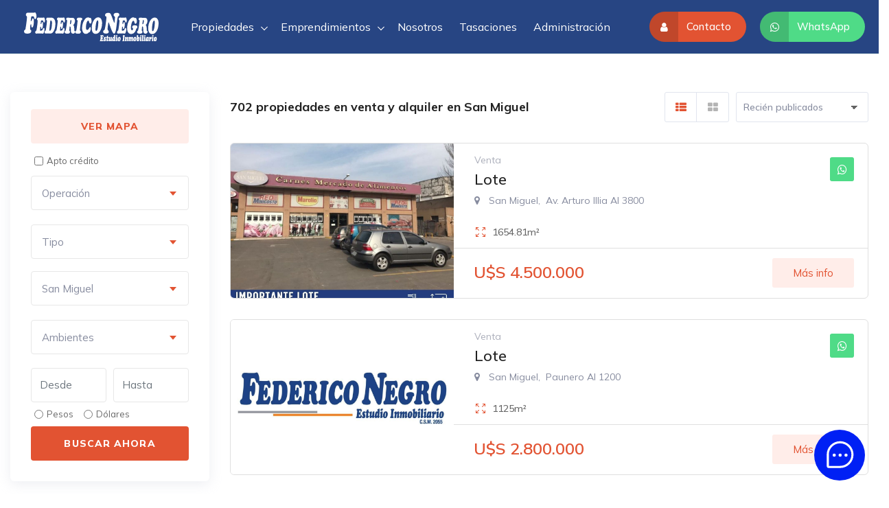

--- FILE ---
content_type: text/html; charset=UTF-8
request_url: https://federiconegro.com.ar/propiedades?loc=san+miguel+
body_size: 13135
content:
<!DOCTYPE html>
<html lang="es">
<head>
<meta charset="UTF-8"/>
<meta content="width=device-width,initial-scale=1.0,maximum-scale=1.0,user-scalable=0" name="viewport"/>
<link rel="shortcut icon" href="favicon.ico" type="image/x-icon"/>
<script>
	function loadAsync(e, t) {
		var a, n = !1;
		a = document.createElement("script"), a.type = "text/javascript", a.src = e, a.onreadystatechange = function() {
			n || this.readyState && "complete" != this.readyState || (n = !0, "function" == typeof t && t())
		}, a.onload = a.onreadystatechange, document.getElementsByTagName("head")[0].appendChild(a)
	}
</script>
<!-- TÍTULO CON METAS - INICIO -->
<!-- Título estático - Inicio -->
<title>Propiedades en venta y alquiler  en San Miguel  - Federico Negro Estudio Inmobiliario</title>
<meta property="og:title" content="Propiedades en venta y alquiler en San Miguel - Federico Negro Estudio Inmobiliario"/>
<meta property="og:site_name" content="Federico Negro Estudio Inmobiliario"/>
<meta property="og:description" content="Propiedades en venta y alquiler en San Miguel - Federico Negro Estudio Inmobiliario"/>
<meta property="og:url" content="https://federiconegro.com.ar/propiedades?loc=san+miguel+"/>
<meta property="og:image" content="https://federiconegro.com.ar/img/logo-web-compartir.jpg"/>
<meta property="og:image:url" content="https://federiconegro.com.ar/img/logo-web-compartir.jpg"/>
<meta itemprop="image" content="https://federiconegro.com.ar/img/logo-web-compartir.jpg"/>
<link rel="image_src" href="https://federiconegro.com.ar/img/logo-web-compartir.jpg"/>
<!-- Título estático - Fin -->
<!-- TÍTULO CON METAS - FIN -->
<link rel="stylesheet" type="text/css" href="https://maxcdn.bootstrapcdn.com/font-awesome/4.7.0/css/font-awesome.min.css"/>
<link rel="stylesheet" type="text/css" href="css/index.css?1768611224"/>

<!-- Google Tag Manager -->
<script>(function(w,d,s,l,i){w[l]=w[l]||[];w[l].push({'gtm.start':
new Date().getTime(),event:'gtm.js'});var f=d.getElementsByTagName(s)[0],
j=d.createElement(s),dl=l!='dataLayer'?'&l='+l:'';j.async=true;j.src=
'https://www.googletagmanager.com/gtm.js?id='+i+dl;f.parentNode.insertBefore(j,f);
})(window,document,'script','dataLayer','GTM-TJ9TL53Q');</script>
<!-- End Google Tag Manager -->


</head>
<body class="archive post-type-archive post-type-archive-rtcl_listing rtcl rtcl-page rtcl-js header-style-4 header-width-box-width sticky-header homlisti-core-installed rtcl_listing-triple-story-house-for-rent elementor-default">


<!-- Google Tag Manager (noscript) -->
<noscript><iframe src="https://www.googletagmanager.com/ns.html?id=GTM-TJ9TL53Q"
height="0" width="0" style="display:none;visibility:hidden"></iframe></noscript>
<!-- End Google Tag Manager (noscript) -->


<!-- <div id="preloader" style="background-image:url(https://www.radiustheme.com/demo/wordpress/themes/homlisti/wp-content/themes/homlisti/assets/img/preloader.gif);"></div> -->
<div id="wrapper" class="wrapper">
	<a class="skip-link screen-reader-text" href="#content">Seguir viendo</a>
	<header id="site-header" class="site-header">
		<div id="rt-sticky-placeholder"></div>
		<div id="header-menu" class="header-menu menu-layout1 header-icon-round">
			<div class="container">
				<div class="header-content">
					<div class="logo-area">
						<div class="site-branding">
							<a class="custom-logo" href="index">
								<img class="img-fluid" src="img/logo.svg" width="157" height="40" alt="Federico Negro Estudio Inmobiliario"/>
							</a>
						</div>
					</div>
					<div id="main-navigation" class="navigation-area menu-center">
						<nav id="dropdown" class="template-main-menu">
							<ul id="menu-main-navigation" class="menu menucab">
								<!-- <li class="current-menu-ancestor menu-item menu-item-type-post_type menu-item-object-page"><a href="index">Inicio</a></li> -->
								<li class="menu-item menu-item-type-custom menu-item-object-custom menu-item-has-children"><a href="propiedades">Propiedades</a>
									<ul class="sub-menu">
										<li class="menu-item menu-item-type-post_type menu-item-object-page menu-item-home page_item"><a href="propiedades?ope=V">Propiedades en venta</a></li>
										<li class="menu-item menu-item-type-post_type menu-item-object-page menu-item-home page_item"><a href="propiedades?ope=A">Propiedades en alquiler</a></li>
										<li class="menu-item menu-item-type-post_type menu-item-object-page menu-item-home page_item"><a href="propiedades?ope=T">Propiedades en alquiler temporario</a></li>
									</ul>
								</li>
								<li class="menu-item menu-item-type-custom menu-item-object-custom menu-item-has-children"><a href="emprendimientos">Emprendimientos</a>
									<ul class="sub-menu">
										<li class="menu-item menu-item-type-post_type menu-item-object-page menu-item-home page_item"><a href="emprendimientos?estado=En+pozo">En pozo</a></li>
										<li class="menu-item menu-item-type-post_type menu-item-object-page menu-item-home page_item"><a href="emprendimientos?estado=En+Construccion">En construcción</a></li>
										<li class="menu-item menu-item-type-post_type menu-item-object-page menu-item-home page_item"><a href="emprendimientos?estado=Terminado">Terminados</a></li>
									</ul>
								</li>
								<li class="menu-item menu-item-type-post_type menu-item-object-page"><a href="nosotros">Nosotros</a></li>
								<li class="menu-item menu-item-type-post_type menu-item-object-page"><a href="tasaciones">Tasaciones</a></li>
								<li class="menu-item menu-item-type-post_type menu-item-object-page"><a href="administracion">Administración</a></li>
							</ul>
						</nav>
					</div>
					<div class="listing-area">
						<div class="header-action">
							<ul class="header-btn">
								<li class="submit-btn header-add-property-btn">
									<a href="contacto" class="item-btn">
										<span><i class="fa fa-user"></i></span>
										<div class="btn-text">Contacto</div>
									</a>
								</li>
								<li class="submit-btn header-add-property-btn btn-wsp">
									<a href="https://wa.me/5491160046633?text=Hola, me contactaba desde https://federiconegro.com.ar/propiedades?loc=san+miguel+ para consultarles" target="_blank" class="item-btn">
										<span><i class="fa fa-whatsapp"></i></span>
										<div class="btn-text">WhatsApp</div>
									</a>
								</li>
								<li class="offcanvar_bar button" style="order:99"><span class="sidebarBtn"><span class="fa fa-bars"></span></span></li>
							</ul>
						</div>
					</div>
				</div>
			</div>
		</div>
	</header>
	<div id="mobile-menu-sticky-placeholder"></div>
	<div class="rt-header-menu mean-container mobile-offscreen-menu header-icon-round" id="meanmenu">
		<div class="mean-bar">
			<div class="mobile-logo">
				<a class="custom-logo site-main-logo" href="index">
					<img class="img-fluid" src="img/logo.svg" width="157" height="40" alt="Federico Negro Estudio Inmobiliario"/>
				</a>
			</div>
			<div class="listing-area">
				<div class="header-action">
					<ul class="header-btn">
						<li class="submit-btn header-add-property-btn">
							<a href="contacto" class="item-btn">
								<span><i class="fa fa-user"></i></span>
								<div class="btn-text">Contacto</div>
							</a>
						</li>
						<li class="offcanvar_bar button" style="order:99"><span class="sidebarBtn"><span class="fa fa-bars"></span></span></li>
					</ul>
				</div>
			</div>
		</div>
		<div class="rt-slide-nav">
			<div class="offscreen-navigation">
				<nav class="menu-main-navigation-container"><ul class="menumob"></ul></nav>
			</div>
		</div>
	</div><style type="text/css">
		.simobile{display: none}
	@media(max-width: 768px){
		.nomobile{display: none}
		.simobile{display: block}
	}
</style>
<div id="content" class="site-content listprop">
		<div id="primary" class="content-area">
			<div class="container rtcl-widget-border-enable rtcl-widget-is-sticky listing-title-wrap-enable">
				<!--
				<div class="product-filter product-heading-filter">
					<div class="row"></div>
				</div>
				-->
				<div class="row product-grid product-grid-inner pb-5">
						<div id="sticky_sidebar" class="col-lg-3 col-sm-12 sidebar-break-lg order-lg-1 simobile" >
						<aside class="sidebar-widget main-sidebar-wrapper">
							<div id="homlisti_advanced_search-3" class="widget widget_homlisti_advanced_search">
								<div class="listing-inner">
									<form action="propiedades" class="advance-search-form rtcl-widget-search-form" method="GET">
										<div class="search-box">
											<div class="search-item search-btn mb-2">
												<button type="button" class="submit-btn btnsec vermapa">Ver mapa</button>
											</div>
											<!--
											<div class="search-item search-keyword">
												<div class="input-group">
													<input type="text" data-type="listing" name="q" class="rtcl-autocomplete form-control" placeholder="What are you looking for?" value="" />
												</div>
											</div>
											-->
											<div class="search-item search-select">
												<div class="search-check-box">
													<select class="select2" name="ope" data-placeholder="Operación">
														<option value="">Operación</option>
													</select>
												</div>
											</div>
											<div class="col-md-12">
												<div class="form-radio">
													<input class="form-check-input"  type="checkbox" value="True" id="atp_cre" name="atp_cre"/>
													<label class="form-check-label" for="atp_cre">Apto crédito</label>
												
												</div>
											</div>
											<div class="search-item search-select">
												<div class="search-check-box">
													<select class="select2" name="tipo" data-placeholder="Tipo de propiedad">
														<option value="">Tipo de propiedad</option>
													</select>
												</div>
											</div>
											<div class="search-item search-select rtin-category">
												<select name="loc" class="select2 rtcl-location-search">
													<option value="" selected="selected">Localidad</option>
												</select>
											</div>
											<!--
											<div class="search-item search-select rtin-location">
												<select name="b1" class="select2 rtcl-location-search">
													<option value="" selected="selected">Barrio</option>
												</select>
											</div>
											-->
											<div class="search-item search-select rtin-location">
												<select name="a1" class="select2 rtcl-location-search">
													<option value="" selected="selected">Ambientes</option>
												</select>
											</div>
											<div class="dos-col">
												<input type="number" placeholder="Desde" class="form-control" name="valor_minimo"/>
												<input type="number" placeholder="Hasta" class="form-control" name="valor_maximo"/>
											</div>
											
											<div class="col-md-12">
												<div class="form-radio">
													<input class="form-check-input" type="radio" value="P" id="pesos" name="m"/>
													<label class="form-check-label" for="pesos">Pesos</label>
													<!--  -->
													<input class="form-check-input" type="radio" value="D" id="dolares" name="m"/>
													<label class="form-check-label" for="dolares">Dólares</label>
												</div>
											</div>
											<!--
											<div class="search-item">
												<div class="price-range">
													<label>Precio</label>
													<input type="number" class="ion-rangeslider" data-min="0" data-max="5000" data-prefix="$" />
													<input type="hidden" class="min-volumn" name="filters[price][min]" value="">
													<input type="hidden" class="max-volumn" name="filters[price][max]" value="">
												</div>
											</div>
											<div class="search-item search-button">
												<button class="rtcl-item-visible-btn"><i class="fa fa-sliders-h"></i></button>
												<span>Amenities</span>
											</div>
											<div class="rtcl-widget-custom-field expanded-wrap">
												<div class="search-item search-item-half">
													<div class="search-item">
														<div class="form-check"><input class="form-check-input" id="rtcl_checkbox_4216tv-cable" type="checkbox" name="filters[_field_4216][]" value="tv-cable"><label class="form-check-label" for="rtcl_checkbox_4216tv-cable">TV Cable</label></div>
														<div class="form-check"><input class="form-check-input" id="rtcl_checkbox_4216air-conditioning" type="checkbox" name="filters[_field_4216][]" value="air-conditioning"><label class="form-check-label" for="rtcl_checkbox_4216air-conditioning">Air Conditioning</label></div>
														<div class="form-check"><input class="form-check-input" id="rtcl_checkbox_4216barbeque" type="checkbox" name="filters[_field_4216][]" value="barbeque"><label class="form-check-label" for="rtcl_checkbox_4216barbeque">Barbeque</label></div>
														<div class="form-check"><input class="form-check-input" id="rtcl_checkbox_4216gym" type="checkbox" name="filters[_field_4216][]" value="gym"><label class="form-check-label" for="rtcl_checkbox_4216gym">Gym</label></div>
														<div class="form-check"><input class="form-check-input" id="rtcl_checkbox_4216swimming-pool" type="checkbox" name="filters[_field_4216][]" value="swimming-pool"><label class="form-check-label" for="rtcl_checkbox_4216swimming-pool">Swimming Pool</label></div>
														<div class="form-check"><input class="form-check-input" id="rtcl_checkbox_4216laundry" type="checkbox" name="filters[_field_4216][]" value="laundry"><label class="form-check-label" for="rtcl_checkbox_4216laundry">Laundry</label></div>
														<div class="form-check"><input class="form-check-input" id="rtcl_checkbox_4216microwave" type="checkbox" name="filters[_field_4216][]" value="microwave"><label class="form-check-label" for="rtcl_checkbox_4216microwave">Microwave</label></div>
														<div class="form-check"><input class="form-check-input" id="rtcl_checkbox_4216outdoor-shower" type="checkbox" name="filters[_field_4216][]" value="outdoor-shower"><label class="form-check-label" for="rtcl_checkbox_4216outdoor-shower">Outdoor Shower</label></div>
														<div class="form-check"><input class="form-check-input" id="rtcl_checkbox_4216lawn" type="checkbox" name="filters[_field_4216][]" value="lawn"><label class="form-check-label" for="rtcl_checkbox_4216lawn">Lawn</label></div>
														<div class="form-check"><input class="form-check-input" id="rtcl_checkbox_4216refrigerator" type="checkbox" name="filters[_field_4216][]" value="refrigerator"><label class="form-check-label" for="rtcl_checkbox_4216refrigerator">Refrigerator</label></div>
														<div class="form-check"><input class="form-check-input" id="rtcl_checkbox_4216sauna" type="checkbox" name="filters[_field_4216][]" value="sauna"><label class="form-check-label" for="rtcl_checkbox_4216sauna">Sauna</label></div>
														<div class="form-check"><input class="form-check-input" id="rtcl_checkbox_4216washer" type="checkbox" name="filters[_field_4216][]" value="washer"><label class="form-check-label" for="rtcl_checkbox_4216washer">Washer</label></div>
													</div>
												</div>
												<div class="search-item search-btn">
													<button class="advanced-btn collapsed" type="button"><i class="fa fa-plus"></i>Overview</button>
												</div>
												<div class="advanced-search-box" id="advanced-search">
													<div class="advanced-box">
														<div class="search-item search-select"><select name="filters[_field_4316]" id="rtcl_select_4316" data-placeholder="Bedroom" class="select2">
																<option value="">Bedroom</option>
																<option value="1">1</option>
																<option value="2">2</option>
																<option value="3">3</option>
																<option value="4">4</option>
																<option value="5">5</option>
																<option value="6">6</option>
															</select></div>
														<div class="search-item search-select"><select name="filters[_field_4321]" id="rtcl_select_4321" data-placeholder="Bath" class="select2">
																<option value="">Bath</option>
																<option value="1">1</option>
																<option value="2">2</option>
																<option value="3">3</option>
																<option value="4">4</option>
															</select></div>
														<div class="search-item">
															<div class="price-range">
																<label>Sqft</label>
																<input type="number" class="ion-rangeslider" id="rtcl_number_4317" data-step="any" data-min="0" data-max="2500" />
																<input type="hidden" class="min-volumn" name="filters[_field_4317][min]" value=""><input type="hidden" class="max-volumn" name="filters[_field_4317][max]" value="">
															</div>
														</div>
													</div>
												</div>
											</div>
											-->
											<div class="search-item search-btn mb-0">
												<button type="submit" class="submit-btn">Buscar ahora</button>
											</div>
										</div>
									</form>
								</div>
							</div>
						</aside>
					</div>
					<div class="col-lg-9 col-sm-12 col-12 order-lg-2">
						<div class="product-wrap">
							<div class="rtcl-notices-wrapper"></div>
							<div class="rtcl-listings-actions">
								<div class="rtcl-result-count titbus"><strong></strong></div>
								<div class="rtcl-view-switcher">
									<a class="rtcl-view-trigger active" data-type="list" href="#"><i class="rtcl-icon rtcl-icon-th-list"> </i></a>
									<a class="rtcl-view-trigger" data-type="grid" href="#"><i class="rtcl-icon rtcl-icon-th-large"> </i></a>
								</div>
								<form class="rtcl-ordering" method="get" style="margin-left:10px">
									<!-- <label for="orderby">Ordenar por:</label> -->
									<select name="ordenar" aria-label="Ordenar por" style="margin-top:-5px;width:auto">
										<option value="ultac" selected>Recién publicados</option>
										<option value="preciomayor">Mayor precio</option>
										<option value="preciomenor">Menor precio</option>
										<option value="fichamayor">Más nuevos</option>
										<option value="ficha">Más antiguos</option>
										<option value="superficiemayor">Amplios (más m²)</option>
										<option value="superficiemenor">Pequeños (menos m²)</option>
									</select>
								</form>
							</div>
							<div id="mapa"></div>
							<div class="rtcl-listings rtcl-list-view columns-2 listaFichas">
							<!-- <div class="rtcl-listings rtcl-grid-view columns-2"> -->
								<!--  -->								
								<!--  -->
							</div>
							<div class="cargando">
								<div class="centrado">
									<div class="cargaprop"><div class="lds-ripple"><div></div><div></div></div></div>
									<span>Cargando propiedades en venta y alquiler  en San Miguel </span>
								</div>
							</div>
						</div>
						<nav class="rtcl-pagination">
							<ul class="page-numbers paginador"></ul>
						</nav>
					</div>
					<div id="sticky_sidebar" class="col-lg-3 col-sm-12 sidebar-break-lg order-lg-1 nomobile" >
						<aside class="sidebar-widget main-sidebar-wrapper">
							<div id="homlisti_advanced_search-3" class="widget widget_homlisti_advanced_search">
								<div class="listing-inner">
									<form action="propiedades" class="advance-search-form rtcl-widget-search-form" method="GET">
										<div class="search-box">
											<div class="search-item search-btn mb-2">
												<button type="button" class="submit-btn btnsec vermapa">Ver mapa</button>
											</div>
											<!--
											<div class="search-item search-keyword">
												<div class="input-group">
													<input type="text" data-type="listing" name="q" class="rtcl-autocomplete form-control" placeholder="What are you looking for?" value="" />
												</div>
											</div>
											-->
											<div class="col-md-12">
												<div class="form-radio">
													<input class="form-check-input" type="checkbox"  value="True" id="atp_cre" name="atp_cre"/>
													<label class="form-check-label" for="atp_cre">Apto crédito</label>
												
												</div>
											</div>

											<div class="search-item search-select">
												<div class="search-check-box">
													<select class="select2" name="ope" data-placeholder="Operación">
														<option value="">Operación</option>
													</select>
												</div>
											</div>
											<div class="search-item search-select">
												<div class="search-check-box">
													<select class="select2" name="tipo" data-placeholder="Tipo de propiedad">
														<option value="">Tipo de propiedad</option>
													</select>
												</div>
											</div>
											<div class="search-item search-select rtin-category">
												<select name="loc" class="select2 rtcl-location-search">
													<option value="" selected="selected">Localidad</option>
												</select>
											</div>
											<!--
											<div class="search-item search-select rtin-location">
												<select name="b1" class="select2 rtcl-location-search">
													<option value="" selected="selected">Barrio</option>
												</select>
											</div>
											-->
											<div class="search-item search-select rtin-location">
												<select name="a1" class="select2 rtcl-location-search">
													<option value="" selected="selected">Ambientes</option>
												</select>
											</div>

											

											<div class="dos-col">
												<input type="number" placeholder="Desde" class="form-control" name="valor_minimo"/>
												<input type="number" placeholder="Hasta" class="form-control" name="valor_maximo"/>
											</div>
											<div class="col-md-12">
												<div class="form-radio">
													<input class="form-check-input" type="radio" value="P" id="pesos" name="m"/>
													<label class="form-check-label" for="pesos">Pesos</label>
													<!--  -->
													<input class="form-check-input" type="radio" value="D" id="dolares" name="m"/>
													<label class="form-check-label" for="dolares">Dólares</label>
												</div>
											</div>
											<!--
											<div class="search-item">
												<div class="price-range">
													<label>Precio</label>
													<input type="number" class="ion-rangeslider" data-min="0" data-max="5000" data-prefix="$" />
													<input type="hidden" class="min-volumn" name="filters[price][min]" value="">
													<input type="hidden" class="max-volumn" name="filters[price][max]" value="">
												</div>
											</div>
											<div class="search-item search-button">
												<button class="rtcl-item-visible-btn"><i class="fa fa-sliders-h"></i></button>
												<span>Amenities</span>
											</div>
											<div class="rtcl-widget-custom-field expanded-wrap">
												<div class="search-item search-item-half">
													<div class="search-item">
														<div class="form-check"><input class="form-check-input" id="rtcl_checkbox_4216tv-cable" type="checkbox" name="filters[_field_4216][]" value="tv-cable"><label class="form-check-label" for="rtcl_checkbox_4216tv-cable">TV Cable</label></div>
														<div class="form-check"><input class="form-check-input" id="rtcl_checkbox_4216air-conditioning" type="checkbox" name="filters[_field_4216][]" value="air-conditioning"><label class="form-check-label" for="rtcl_checkbox_4216air-conditioning">Air Conditioning</label></div>
														<div class="form-check"><input class="form-check-input" id="rtcl_checkbox_4216barbeque" type="checkbox" name="filters[_field_4216][]" value="barbeque"><label class="form-check-label" for="rtcl_checkbox_4216barbeque">Barbeque</label></div>
														<div class="form-check"><input class="form-check-input" id="rtcl_checkbox_4216gym" type="checkbox" name="filters[_field_4216][]" value="gym"><label class="form-check-label" for="rtcl_checkbox_4216gym">Gym</label></div>
														<div class="form-check"><input class="form-check-input" id="rtcl_checkbox_4216swimming-pool" type="checkbox" name="filters[_field_4216][]" value="swimming-pool"><label class="form-check-label" for="rtcl_checkbox_4216swimming-pool">Swimming Pool</label></div>
														<div class="form-check"><input class="form-check-input" id="rtcl_checkbox_4216laundry" type="checkbox" name="filters[_field_4216][]" value="laundry"><label class="form-check-label" for="rtcl_checkbox_4216laundry">Laundry</label></div>
														<div class="form-check"><input class="form-check-input" id="rtcl_checkbox_4216microwave" type="checkbox" name="filters[_field_4216][]" value="microwave"><label class="form-check-label" for="rtcl_checkbox_4216microwave">Microwave</label></div>
														<div class="form-check"><input class="form-check-input" id="rtcl_checkbox_4216outdoor-shower" type="checkbox" name="filters[_field_4216][]" value="outdoor-shower"><label class="form-check-label" for="rtcl_checkbox_4216outdoor-shower">Outdoor Shower</label></div>
														<div class="form-check"><input class="form-check-input" id="rtcl_checkbox_4216lawn" type="checkbox" name="filters[_field_4216][]" value="lawn"><label class="form-check-label" for="rtcl_checkbox_4216lawn">Lawn</label></div>
														<div class="form-check"><input class="form-check-input" id="rtcl_checkbox_4216refrigerator" type="checkbox" name="filters[_field_4216][]" value="refrigerator"><label class="form-check-label" for="rtcl_checkbox_4216refrigerator">Refrigerator</label></div>
														<div class="form-check"><input class="form-check-input" id="rtcl_checkbox_4216sauna" type="checkbox" name="filters[_field_4216][]" value="sauna"><label class="form-check-label" for="rtcl_checkbox_4216sauna">Sauna</label></div>
														<div class="form-check"><input class="form-check-input" id="rtcl_checkbox_4216washer" type="checkbox" name="filters[_field_4216][]" value="washer"><label class="form-check-label" for="rtcl_checkbox_4216washer">Washer</label></div>
													</div>
												</div>
												<div class="search-item search-btn">
													<button class="advanced-btn collapsed" type="button"><i class="fa fa-plus"></i>Overview</button>
												</div>
												<div class="advanced-search-box" id="advanced-search">
													<div class="advanced-box">
														<div class="search-item search-select"><select name="filters[_field_4316]" id="rtcl_select_4316" data-placeholder="Bedroom" class="select2">
																<option value="">Bedroom</option>
																<option value="1">1</option>
																<option value="2">2</option>
																<option value="3">3</option>
																<option value="4">4</option>
																<option value="5">5</option>
																<option value="6">6</option>
															</select></div>
														<div class="search-item search-select"><select name="filters[_field_4321]" id="rtcl_select_4321" data-placeholder="Bath" class="select2">
																<option value="">Bath</option>
																<option value="1">1</option>
																<option value="2">2</option>
																<option value="3">3</option>
																<option value="4">4</option>
															</select></div>
														<div class="search-item">
															<div class="price-range">
																<label>Sqft</label>
																<input type="number" class="ion-rangeslider" id="rtcl_number_4317" data-step="any" data-min="0" data-max="2500" />
																<input type="hidden" class="min-volumn" name="filters[_field_4317][min]" value=""><input type="hidden" class="max-volumn" name="filters[_field_4317][max]" value="">
															</div>
														</div>
													</div>
												</div>
											</div>
											-->
											<div class="search-item search-btn mb-0">
												<button type="submit" class="submit-btn">Buscar ahora</button>
											</div>
										</div>
									</form>
								</div>
							</div>
						</aside>
					</div>
				</div>
			</div>
		</div>
	</div>
	<footer id="site-footer" class="site-footer footer-wrap footer-style-2">

		<div class="main-footer">

			<div class="container">

				<div class="row">

					<div class="col-lg-3 col-sm-6 col-12">

						<div id="homlisti_about-2" class="footer-box widget_homlisti_about">

							<div class="footer-logo two"><a href="index"><img src="img/logo.svg" alt="Federico Negro Estudio Inmobiliario" width="157" height="40"/></a></div>

							<!-- <p>Somos una familia de trabajo instalada en la Avenida Mitre (<em>hoy Dr. Ricardo Balbín</em>) desde el año 1979 dedicados a la actividad comercial en la zona.</p> -->

							<p class="mailpie"><i class="fa fa-envelope"></i> <a href="/cdn-cgi/l/email-protection#fd94939b92bd9b9899988f949e9293989a8f92d39e9290d39c8f"><span class="__cf_email__" data-cfemail="b8d1d6ded7f8dedddcddcad1dbd7d6dddfcad796dbd7d596d9ca">[email&#160;protected]</span></a></p>

							<p class="mailpie"><i class="fa fa-address-card-o"></i> CSM 2055</p>

							<ul class="footer-social">

								<li class="rtin-facebook"><a href="https://www.facebook.com/federiconegroweb/" target="_blank"><img src="img/ico/redes/facebook.svg"/></i></a></li>

								<li class="rtin-twitter"><a href="https://www.instagram.com/federiconegroweb" target="_blank"><img src="img/ico/redes/instagram.svg"/></i></a></li>

								<li class="rtin-linkedin"><a href="https://www.tiktok.com/@federiconegroweb" target="_blank"><img src="img/ico/redes/tiktok.svg"/></i></a></li>

							</ul>

						</div>

					</div>

					<div class="col-lg-9 col-sm-6 col-12">

						<div class="row">

							<div class="col-lg-3 col-sm-6 col-12">

								<div id="nav_menu-3" class="footer-box widget_nav_menu">

									<h3 class="footer-title">Links útiles</h3>

									<div class="menu-quick-links-container">

										<ul id="menu-quick-links" class="menu">

											<li class="menu-item menu-item-type-post_type menu-item-object-page"><a href="propiedades">Propiedades</a></li>

											<li class="menu-item menu-item-type-post_type menu-item-object-page"><a href="emprendimientos">Emprendimientos</a></li>

											<li class="menu-item menu-item-type-post_type menu-item-object-page"><a href="nosotros">Nosotros</a></li>

											<li class="menu-item menu-item-type-post_type menu-item-object-page"><a href="tasaciones">Tasaciones</a></li>

											<li class="menu-item menu-item-type-post_type menu-item-object-page"><a href="administracion">Administración</a></li>

											<li class="menu-item menu-item-typresultados.fichase-post_type menu-item-object-page"><a href="contacto">Contacto</a></li>

										</ul>

									</div>

								</div>

							</div>

							<div class="col-lg-3 col-sm-6 col-12">

								<div id="rt_contact_widget-5" class="footer-box widget_rt_contact_widget">

									<h3 class="footer-title">Sucursal Sarmiento</h3>

									<div class="rt-contact-wrapper">

										<ul>

											<li>

												<i class="fa fa-map-marker"></i>

												<p>

													D. F. Sarmiento 1171

													<span>San Miguel - Buenos Aires</span>

												</p>

											</li>

											<li>

												<i class="fa fa-phone"></i>

												<p><a href="tel:4667 3500">4667 3500</a></p>

											</li>

											<li>

												<i class="fa fa-calendar"></i>

												<p>

													<strong style="display:block">Administración</strong>

													Lunes a viernes

													<span>9 a 13hs / 14:30 a 18hs</span>

													Sábados

													<span>9 a 12hs</span>

												</p>

											</li>

											<li>

												<i class="fa fa-bank"></i>

												<p>

													<strong style="display:block">Comercial</strong>

													Lunes a viernes

													<span>9 a 13hs / 14:30 a 18.30hs</span>

													Sábados

													<span>9 a 13hs / 16 a 18.30hs</span>

												</p>

											</li>

										</ul>

									</div>

								</div>

							</div>

							<div class="col-lg-3 col-sm-6 col-12">

								<div id="rt_contact_widget-5" class="footer-box widget_rt_contact_widget">

									<h3 class="footer-title">Sucursal Balbín</h3>

									<div class="rt-contact-wrapper">

										<ul>

											<li>

												<i class="fa fa-map-marker"></i>

												<p>

													Av. Ricardo Balbín 241

													<span>San Miguel - Buenos Aires</span>

												</p>

											</li>

											<li>

												<i class="fa fa-phone"></i>

												<p><a href="tel:4451 4070">4451 4070</a></p>

											</li>

											<li>

												<i class="fa fa-clock-o"></i>

												<p>

													<strong style="display:block">Horarios</strong>

													Lunes a viernes

													<span>9 a 13hs / 14:30 a 18.30hs</span>

													Sábados

													<span>9 a 13hs</span>

												</p>

											</li>

										</ul>

									</div>

								</div>

							</div>

							<div class="col-lg-3 col-sm-6 col-12">

								<div id="rt_contact_widget-5" class="footer-box widget_rt_contact_widget">

									<h3 class="footer-title">Sucursal Grand Bourg</h3>

									<div class="rt-contact-wrapper">

										<ul>

											<li>

												<i class="fa fa-map-marker"></i>

												<p>

													Francisco Beiró 1487

													<span>Grand Bourg - Buenos Aires</span>

												</p>

											</li>

											<li>

												<i class="fa fa-phone"></i>

												<p><a href="tel:02320 680908">02320 680908</a></p>

											</li>

											<li>

												<i class="fa fa-calendar"></i>

												<p>

													<strong style="display:block">Administración</strong>

													Lunes a viernes

													<span>9 a 13hs / 15 a 18.00hs

													</span>

													Sábados

													<span>9 a 13hs</span>

												</p>

											</li>

											<li>

												<i class="fa fa-bank"></i>

												<p>

													<strong style="display:block">Comercial</strong>

													Lunes a viernes

													<span>9 a 13hs / 15 a 18.30hs</span>

													Sábados

													<span>9 a 13hs / 16 a 18.30hs</span>

												</p>

											</li>

										</ul>

									</div>

								</div>

							</div>

						</div>

					</div>

				</div>

			</div>

		</div>

		<div class="footer-bottom">

			<div class="container">

				<div class="row">

					<div class="col-xl-12 col-lg-12 text-center">

						<p class="footer-copyright"><span>Provisto por <a href="http://xintel.com.ar" target="_blank">Xintel</a><small>Perteneciente a <a href="http://amaira.com.ar" target="_blank">Amaira</a></small></span></p>

					</div>

				</div>

			</div>

		</div>

	</footer>

</div>

<!--<a href="#" class="scrollToTop" style=""><i class="fa fa-angle-double-up"></i></a>-->

<script data-cfasync="false" src="/cdn-cgi/scripts/5c5dd728/cloudflare-static/email-decode.min.js"></script><script src="js/jquery.min.js"></script>

<!-- <script src="https://maps.googleapis.com/maps/api/js?v=3.exp&#038;libraries=geometry%2Cplaces&#038;key=AIzaSyCwx5yTQPJwVf04tUtMKPI1JGr4U6Bp9Yc&#038;ver=5.8.1"></script> -->

<script src="js/general.js"></script>


<!-- <script src="https://maps.googleapis.com/maps/api/js?v=3.exp&key=AIzaSyAITKiZlDwx29b1iDiBpeOPlHiRnZo5yp8&libraries=places"></script> -->

<script src="https://maps.googleapis.com/maps/api/js?v=3.exp&key=AIzaSyCU4dNAyM1ZOq5w85liM-FOqh_FYBb6Ehg&libraries=places"></script>



<script src="js/mapagen.js"></script>


<script>

var $=jQuery;

var menucab=$('.menucab').html();

$('.menumob').html(menucab);



function uctodo(e){return(e=e.toLowerCase()).replace(/(^([a-zA-Z\p{M}]))|([ -][a-zA-Z\p{M}])/g,function(e){return e.toUpperCase()})};

!function(){function o(t,n,o){return void 0===o||0==+o?Math[t](n):(n=+n,o=+o,isNaN(n)||'number'!=typeof o||o%1!=0?NaN:(n=n.toString().split('e'),+((n=(n=Math[t](+(n[0]+'e'+(n[1]?+n[1]-o:-o)))).toString().split('e'))[0]+'e'+(n[1]?+n[1]+o:o))))}Math.round10||(Math.round10=function(t,n){return o('round',t,n)}),Math.floor10||(Math.floor10=function(t,n){return o('floor',t,n)}),Math.ceil10||(Math.ceil10=function(t,n){return o('ceil',t,n)})}();

function urlParam(n){var e=new RegExp("[?&]"+n+"=([^&#]*)").exec(window.location.search);return null!==e?e[1]||0:''}

var getUrlParameter=function(r){var t,e,n=window.location.search.substring(1).split("&");for(e=0;e<n.length;e++)if((t=n[e].split('='))[0]===r)return void 0===typeof t[1]||decodeURIComponent(t[1]);return!1};

function ucpri(e,r){return(e=(e=e.toLowerCase()).substr(0,1).toUpperCase()+e.substr(1)).replace('Indistinto',r)};

function acortar(n,r){return n.length>r&&(n=n.substring(0,r)+'...'),n}

const formatNum=n=>Array.from(String(n)).reverse().map((a,i)=>{if((i%3==0)&&(i>0))return a+'.';return a;}).reverse().join('');

var cod=urlParam('cod');

function trim(r,n){var t=[" ","\n","\r","\t","\f","\v"," "," "," "," "," "," "," "," "," "," "," "," ","​","\u2028","\u2029","　"].join(""),e=0,i=0;for(r+="",n&&(t=(n+"").replace(/([[\]().?/*{}+$^:])/g,"$1")),e=r.length,i=0;i<e;i++)if(-1===t.indexOf(r.charAt(i))){r=r.substring(i);break}for(i=(e=r.length)-1;0<=i;i--)if(-1===t.indexOf(r.charAt(i))){r=r.substring(0,i+1);break}return-1===t.indexOf(r.charAt(0))?r:""}

function empty(r){var n,t,e,f=[void 0,null,!1,0,"","0"];for(t=0,e=f.length;t<e;t++)if(r===f[t])return!0;if("object"==typeof r){for(n in r)if(r.hasOwnProperty(n))return!1;return!0}return!1}

function convertToSlug(e){return e.normalize('NFD').toLowerCase().replace(/[^\w ]+/g,"").replace(/ +/g,"-")}


$('select[name=loc]').on('change',function(){var inbar=($(this).find(':checked').val());cambiabarrio(inbar);});

function buscador(){

	$.ajax({

		type:'GET',

		url:'https://xintelapi.com.ar/',

		// cache:false,

		data:{

			'json':'datos.select.buscador',

			'inm':'FNE',

			'apiK':'XMLQEM6RXBHFQ61XPOVIVVOKX',

		},

		success:function(response){

			var fichas=response.resultado.fichas;

			var operacion=response.resultado.operacion;

			var tipo=response.resultado.tipo;

			var ambientes=response.resultado.ambientes;

			var localidad=response.resultado.localidades;

			var calles=response.resultado.calles;

			operacionHTML=tipoHTML=localidadHTML=localist=locarand=tiprand=tiplistv=tiplista=tiplistt=tiplist=ambilist=ambilistv=ambilista=ambilistt=desdeHTML=hastaHTML=ambientesHTML=callesHTML=monedasi=localistv=localista=localistt='';



			/* Operación */

			
			// operacion.shift();

			
			$.each(operacion,function(index,ope){

				// ope.descripcion=ope.descripcion.replace('ALQ. TEMPORARIO','Alquilar').replace('VENTA','Comprar');

				operacionHTML+=`<option value="${ope.value}">${ucpri(ope.descripcion,'Operación')}</option>`;

			});

			$('select[name=ope]').html(operacionHTML);

			
			


			/* Tipo */

			$.each(tipo,function(index,tipo){

				tipoHTML+=`<option value="${tipo.value}">${ucpri(tipo.descripcion,'Tipo')}</option>`;

			});

			tipo.shift();

			// $.each(tipo.slice(0,5),function(index,tipo){

			$.each(tipo,function(index,tipo){

				if(tipo.value=='L'||tipo.value=='G'){opeplural='es';}else{opeplural='s';}

				tiplist+=`<li class="item-list gel-list-item"><a href="propiedades?tipo=${(tipo.value).replace(/\ /g,'+')}">${uctodo(tipo.descripcion)}${opeplural}</a></li>`;

				tiplistv+=`<li class="item-list gel-list-item"><a class="x-menu-link" href="propiedades?tipo=${(tipo.value).replace(/\ /g,'+')}&ope=V">${uctodo(tipo.descripcion)}${opeplural} en venta</a></li>`;

				tiplista+=`<li class="item-list gel-list-item"><a class="x-menu-link" href="propiedades?tipo=${(tipo.value).replace(/\ /g,'+')}&ope=A">${uctodo(tipo.descripcion)}${opeplural} en alquiler</a></li>`;

				tiplistt+=`<li class="item-list gel-list-item"><a href="propiedades?tipo=${(tipo.value).replace(/\ /g,'+')}&ope=T">${uctodo(tipo.descripcion)}${opeplural} en alq. temporal</a></li>`;

			});

			$('select[name=tipo]').html(tipoHTML);

			$('.filtroprop select[name=tipo]').html(tipoHTML.replace('Propiedad','Tipo'));

			
			$('.tiplist').html(tiplist.replace('Indistinto','Todos'));

			$('.tiplistv').html(tiplistv.replace('Indistinto','Todos'));

			$('.tiplista').html(tiplista.replace('Indistinto','Todos'));

			$('.tiplistt').html(tiplistt.replace('Indistinto','Todos'));



			/* Localidad */

			var locpri=['All','san miguel ','muniz','bella vista','grand bourg','los polvorines','villa de mayo','jose c paz'];

			$.each(locpri,function(index,locpri){

				if(locpri=='All'){

					
					localidadHTML+=`<option value="" selected>Localidad</option>`;

					
				}else{

					localidadHTML+=`<option value="${locpri}">${uctodo(locpri.replace('niz','ñiz'))}</option>`;					

				}

			});

			$.each(localidad,function(index,localidad){

				// if(localidad.value=='All'){localidad.value='';selected=' selected';}else{selected='';}

				if($.inArray(localidad.value,locpri)==-1){

					localidadHTML+=`<option value="${localidad.value}">${uctodo(localidad.descripcion)}</option>`;

				}

			});

			localidad.shift();

			locarand=localidad.sort(function(){return 0.5-Math.random();});

			$.each(locarand.slice(0,6),function(index,localidad){

				localist+=`<li class="menu-item menu-item-type-custom menu-item-object-custom menu-item-has-children x-submenu-position-left x-submenu-width-container"><a href="propiedades?loc=${(localidad.value).replace(/\ /g,'+')}">${uctodo(localidad.descripcion)}</a></li>`;

			});

			$.each(locarand.slice(0,10),function(index,localidad){

				localistv+=`<li class="item-list gel-list-item"><a href="propiedades?loc=${(localidad.value).replace(/\ /g,'+')}&ope=V">${uctodo(localidad.descripcion)}</a></li>`;

				localista+=`<li class="item-list gel-list-item"><a href="propiedades?loc=${(localidad.value).replace(/\ /g,'+')}&ope=A">${uctodo(localidad.descripcion)}</a></li>`;

				localistt+=`<li class="item-list gel-list-item"><a href="propiedades?loc=${(localidad.value).replace(/\ /g,'+')}&ope=T">${uctodo(localidad.descripcion)}</a></li>`;

			});

			$('.localist').html(localist.replace('Indistinto','Todos'));

			$('.localistv').html(localistv.replace('Indistinto','Todos'));

			$('.localista').html(localista.replace('Indistinto','Todos'));

			$('.localistt').html(localistt.replace('Indistinto','Todos'));

			$('select[name=loc]').html(localidadHTML.replace('Indistinto','Ingresá una localidad'));

			
			$('select[name=loc]').val('san miguel ').trigger('change');

			


			/* Ambientes */

			$.each(ambientes,function(index,ambientes){

				ambientesHTML+=`<option value="${ambientes.value}">${ucpri(ambientes.descripcion,'Ambientes')}</option>`;

			});

			ambientes.shift();

			// $.each(tipo.slice(0,5),function(index,tipo){

			$.each(ambientes,function(index,tipo){

				if((tipo.value=='0A')||(tipo.value=='0D')){tipo.descripcion='Monoambientes';}else{tipo.descripcion=tipo.descripcion.toLowerCase();}

				ambilist+=`<li class="item-list gel-list-item"><a href="propiedades?a1=${(tipo.value).replace(/\ /g,'+')}">${tipo.descripcion}</a></li>`;

				ambilistv+=`<li class="item-list gel-list-item"><a href="propiedades?a1=${(tipo.value).replace(/\ /g,'+')}&ope=V">${tipo.descripcion} en venta</a></li>`;

				ambilista+=`<li class="item-list gel-list-item"><a href="propiedades?a1=${(tipo.value).replace(/\ /g,'+')}&ope=A">${tipo.descripcion} en alquiler</a></li>`;

				ambilistt+=`<li class="item-list gel-list-item"><a href="propiedades?a1=${(tipo.value).replace(/\ /g,'+')}&ope=T">${tipo.descripcion} en alq. temporal</a></li>`;

			});

			$('select[name=a1]').html(ambientesHTML);

			
			$('.ambilist').html(ambilist.replace('Indistinto','Todos'));

			$('.ambilistv').html(ambilistv.replace('Indistinto','Todos'));

			$('.ambilista').html(ambilista.replace('Indistinto','Todos'));

			$('.ambilistt').html(ambilistt.replace('Indistinto','Todos'));



			/** Calles **/

			$.each(calles,function(index,calles){

				calles.value=calles.value.replace('All','');

				callesHTML+=`<option value="${calles.value}">${uctodo(calles.descripcion)}</option>`;

			});

			$('select[name=in_cal]').html(callesHTML.replace('Indistinto','Calle'));

			var callesord=$('select[name=in_cal] option');

			callesord.sort(function(e,t){return e.text>t.text?1:e.text<t.text?-1:0}),$('select[name=in_cal]').empty().append(callesord);

			$('select[name=in_cal]').val('').attr('selected','selected');



			


			// $('select').selectpicker('refresh');

		}

	});

}

/* Barrio */

function cambiabarrio(inbar){

	$.ajax({

		type:'GET',

		url:'https://xintelapi.com.ar/',

		data:{

			'json':'datos.select.buscador',

			'inm':'FNE',

			'apiK':'XMLQEM6RXBHFQ61XPOVIVVOKX',

			'in_bar':inbar,

		},

		success:function(response){

			var barrio=response.resultado.barrio;

			barrioHTML=barriolist=barrioSB='';

			var barriodesc='Barrio';

			$('select[name=b1]').css('opacity','1').css('pointer-events','all');

			if(barrio.length==1){barriodesc='Sin resultados';$('select[name=b1]').css('opacity','.2').css('pointer-events','none');}

			$.each(barrio,function(index,barrio){

				barrioHTML+=`<option value="${barrio.value}">${uctodo(barrio.descripcion)}</option>`;

			});

			barrio.shift();

			barriorand=barrio.sort(function(){return 0.5-Math.random();});

			$.each(barriorand.slice(0,3),function(index,barrio){

				barriolist+=`<li><a href="propiedades?b1=${barrio.value}">${uctodo(barrio.descripcion)}</a></li>`;

			});

			$('select[name=b1]').html(barrioHTML.replace('Indistinto',barriodesc));

			
			$('.barriolist').html(barriolist.replace('[object Object]','')+'<li><a href="propiedades"><strong>Ver más barrios</strong></a></li>');

			// $('select').selectpicker('refresh');

		}

	});

	$(document).ajaxStart(function(){$('select[name=b1]').attr('disabled',true);});

	$(document).ajaxComplete(function(){$('select[name=b1]').attr('disabled',false);});

}


buscador();cambiabarrio();




function buscadoremp(){

	$.ajax({

		type:'GET',

		url:'https://xintelapi.com.ar/',

		data:{

			'json':'datos.select.buscador.emprendimientos',

			'inm':'FNE',

			'apiK':'XMLQEM6RXBHFQ61XPOVIVVOKX',

		},

		success:function(response){

			console.log(response);

			var estado=response.resultado.estado;

			var localidad=response.resultado.localidad;

			var barrio=response.resultado.barrio;

			var tipo=response.resultado.tipo;

			var ambientes=response.resultado.ambientes;

			var ambientes2=response.resultado.ambientes2;

			var ambientes3=response.resultado.ambientes3;

			var ambientes4=response.resultado.ambientes4;

			var ambientes5=response.resultado.ambientes5;

			var calles=response.resultado.calles;

			var nombres=response.resultado.nombre;

			estadoHTML=tipoHTML=localidadHTML=barrioHTML=ambientesHTML=callesHTML=nombresHTML='';



			// Estado

			$.each(estado,function(index,estado){estadoHTML+=`<option value="${estado.value.replace('All','').replace('ó','o')}">${ucpri(estado.descripcion,'Estado')}</option>`;});

			$('select[name=estado]').html(estadoHTML).trigger('chosen:updated');

			


			// Estado

			$.each(tipo,function(index,tipo){tipoHTML+=`<option value="${tipo.value.replace('All','').replace('ó','o')}">${ucpri(tipo.descripcion,'Tipo')}</option>`;});

			$('select[name=tipo]').attr('data-placeholder','bar').html(tipoHTML).trigger('chosen:updated');

			


			// Localidad

			
			$.each(localidad,function(index,loc){localidadHTML+=`<option value="${loc.value.replace('All','')}">${loc.descripcion.replace('INDISTINTO','Localidad')}</option>`;});

			
			$('select[name=loc]').html(localidadHTML).trigger('chosen:updated');

			
			$('select[name=loc]').val('san miguel ').trigger('change');

			


			// Barrio

			$.each(barrio,function(index,bar){barrioHTML+=`<option value="${bar.value.replace('All','')}">${bar.descripcion.replace('INDISTINTO','Barrio')}</option>`;});

			$('select[name=bar]').html(barrioHTML).trigger('chosen:updated');

			


			// Ambientes

			$.each(ambientes,function(index,ambi){ambientesHTML+=`<option value="${ambi.value.replace('All','')}">${ucpri(ambi.descripcion,'Ambientes')}</option>`;});

			ambientes2.shift();ambientes3.shift();ambientes4.shift();ambientes5	.shift();

			$.each(ambientes2,function(index,ambi){ambientesHTML+=`<option value="${ambi.value.replace('All','')}">${ucpri(ambi.descripcion,'Ambientes')}</option>`;});

			$.each(ambientes3,function(index,ambi){ambientesHTML+=`<option value="${ambi.value.replace('All','')}">${ucpri(ambi.descripcion,'Ambientes')}</option>`;});

			$.each(ambientes4,function(index,ambi){ambientesHTML+=`<option value="${ambi.value.replace('All','')}">${ucpri(ambi.descripcion,'Ambientes')}</option>`;});

			$.each(ambientes5,function(index,ambi){ambientesHTML+=`<option value="${ambi.value.replace('All','')}">${ucpri(ambi.descripcion,'Ambientes')}</option>`;});

			// $('select[name=a1]').html(ambientesHTML).trigger('chosen:updated');

			


			// Calles

			$.each(calles,function(index,calle){callesHTML+=`<option value="${calle.value.replace('All','')}">${calle.descripcion.replace('INDISTINTO','Calles')}</option>`;});

			$('select[name=ed_cal]').html(callesHTML).trigger('chosen:updated');

			


			// Nombre

			$.each(nombres,function(index,nombre){nombresHTML+=`<option value="${nombre.value.replace('All','')}">${uctodo(nombre.descripcion.replace('INDISTINTO','Nombre'))}</option>`;});

			$('select[name=ed_nom]').html(nombresHTML).trigger('chosen:updated');

			


			// $('select').niceSelect('update');

		}

	});

}



/** Propiedades **/

var loc=urlParam('loc').replace(/\+/g,' ');


function traerPagina(pagina,ord){

$('.listaFichas').html('');

$('.cargando').show();

$('#proplist').animate({scrollTop:0},500);

$.ajax({

	type:'GET',

	url:'https://xintelapi.com.ar/',

	cache:false,

	data:{

	'json':'resultados.fichas',

	'inm':'FNE',

	'apiK':'XMLQEM6RXBHFQ61XPOVIVVOKX',

	'page':pagina,

	
	'ordenar':ord,

	'tipo_operacion':'',

	'tipo_inmueble':urlParam('tipo'),

	'valor_minimo':urlParam('valor_minimo'),

	'valor_maximo':urlParam('valor_maximo'),

	'moneda':urlParam('m'),

	
	
	 'sellocalidades':loc, 

	
	
	
	// 'locybar':'san miguel ',

	
	// 'Ambientes':'',

	'Ambientes':'',

	'rppagina':'31',

	'in_tpr':urlParam(['in_tpr']),

	'in_iub':urlParam('in_iub'),

	'operacion_concreta':urlParam('concreta'),

	'aptocredito' :urlParam('atp_cre'),

	
},

success:function(response){

	$('.cargando').hide();

	var fichas=response.resultado.fichas;

	var cantidadFichas=response.resultado.datos.cantidadFichas;

	var fichasPorPaginaReal=response.resultado.datos.fichasPorPaginaReal;

	var paginas=response.resultado.datos.paginas;

	if(cantidadFichas==0){

		$('.titbus strong').text('No se encontraron propiedades en venta y alquiler en San Miguel ');

	}else if(cantidadFichas==1){

		$('.titbus strong').html('1 propiedad en venta y alquiler en San Miguel ');

	}else{

		$('.titbus strong').text(formatNum(cantidadFichas)+' propiedades en venta y alquiler en San Miguel ');

	}

	fichasHTML=paginasHTML=fichasMapa=coormapa='';

	if(paginas!==paginaActual||paginaActual==0){

	imagen=superficie=superficiefinal=metros=hoja=ambientes=banos=cochera=altura=aptocred=fot=est=estcs=enbar='';

	var imagen='img/sin_foto.jpg';

	var myOptions={

		zoom:10,

		
		mapTypeId:google.maps.MapTypeId.ROADMAP,

		
		mapTypeControl:false

	};

	var map=new google.maps.Map(document.getElementById('mapa'),myOptions);

	var infowindow=new google.maps.InfoWindow();

	var marker,i;

	var bounds=new google.maps.LatLngBounds();

	var allMarkers=[];

	google.maps.event.addListenerOnce(map, 'idle', function(){

	    // traerPagina(1);

	});

	$.each(fichas,function(index,ficha){

		if(ficha.operacion=='Alquiler'){icomap='img/mapicoh.png';}else{icomap='img/mapico.png';}

		if(ficha.in_coo!='0,0'){

			coormapa=ficha.in_coo.split(',');

			var pos=new google.maps.LatLng(coormapa[0],coormapa[1]);

			bounds.extend(pos);

			marker=new google.maps.Marker({position:pos,map:map,icon:icomap});

			allMarkers.push(marker);

			google.maps.event.addListener(marker,'click',(function(marker,i){return function(){infobox.open(map,marker);infobox.setContent(windowContent);map.panTo(marker.getPosition());infobox.show();}})(marker,i));

			var infoWindow=new google.maps.InfoWindow({content:name});

			var windowContent=`

				<a class="imgmapa" target="_blank" href="${ficha.amigable}"><span class="sombra"></span><span class="codmapa">${ficha.codsuc}${ficha.in_num}</span><img src="${ficha.img_princ}"/></div></a>

				<a target="_blank" href="${ficha.amigable}" class="verfmapa"><h3>${ficha.titulo} <i class="fa fa-angle-right"></i></h3></a>

				<div class="infomapa"><p style="font-family:'Roboto',sans-serif!important;width:100%"><i class="fa fa-bed"></i> ${ficha.ambientes}</p><i class="fa fa-caret-down"></i></div>

			`;

			infobox=new InfoBox({content:infoWindow.setContent(windowContent),alignBottom:true,pixelOffset:new google.maps.Size(-135,-55)});

			map.fitBounds(bounds);

		}

		if(ficha.img_princ.length!=0){imagen=ficha.img_princ;}

		if(ficha.in_amb.length!=0){ambientes='<li><i class="rtcl-icon rtcl-icon- flaticon-bed"></i><span class="listable-value"><span class="prefix">'+ucpri(ficha.ti_des)+'</span></span></li>';ambientes=ambientes.replace('7 ambientes o mas','+7 ambientes')}

		if(ficha.in_bao.length!=0){if(ficha.in_bao>1){s='s';}else{s='';}banos='<li><i class="rtcl-icon rtcl-icon- flaticon-shower"></i><span class="listable-value"><span class="prefix">'+ficha.in_bao+' baño'+s+'</span></span></li>';}

		if(ficha.in_sto.length!=0&&ficha.in_sto!='0.00'){metros='<li><i class="rtcl-icon rtcl-icon- flaticon-full-size"></i><span class="listable-value"><span class="suffix">'+ficha.in_sto+'m²</span></li>';metros=metros.replace('.00','');}

		if(ficha.in_var.length!=0&&ficha.in_var!='0'){

			preciofinal='<span class="promofinal"><em>valor promoción</em> U$S '+formatNum(ficha.in_var)+'</span>';

			valorpromo='<div class="rentex-meta-size rentex-short-desc valorpromo"><span>'+ficha.precio+'<em>Precio real</em></span></div>';}else{valorpromo='<div class="rentex-meta-size rentex-short-desc valorpromo"></div>';preciofinal=ficha.precio}

		if(ficha.in_bar.length!=0){enbar=' en '+uctodo(ficha.in_bar);}else{enbar='';}

		if(ficha.in_esi=='N'){est='';estcs='';}

		else if(ficha.in_esi=='R'){est='<span class="franja listing-type-badge">Reservada</span>';estcs=' nodisp';}

		else if(ficha.in_esi=='S'){est='<span class="franja listing-type-badge">Suspendida</span>';estcs=' nodisp';}

		else if(ficha.in_esi=='V'){est='<span class="franja listing-type-badge">Vendida</span>';estcs=' nodisp';}

		else if(ficha.in_esi=='A'){est='<span class="franja listing-type-badge">Alquilada</span>';estcs=' nodisp';}



		if(ficha.in_cre=='True'){
			var apt='<span style="transform: rotate(-45deg);left: -106px;padding: 15px 50px;top: -55px;" class="franja listing-type-badge">Apto crédito</span>';
		}else{
			var apt='';
		}

		

		fichasHTML+=`

		<div class="product-box style2 listing-item rtcl-listing-item post-9156 status-publish is-sell is-top is-bump-up as-top rtcl_category-office rtcl_location-new-york rtcl_location-poughkeepsie${estcs}">

			<a href="${ficha.amigable}" class="product-thumb">

				<img width="400" height="285" src="${imagen}" class="attachment-rtcl-thumbnail size-rtcl-thumbnail" alt="${ficha.titulo}"/>

				<div class="product-type ficha-est">

					${est}
			${apt}

					<!--

					<div class="rtcl-listing-badge-wrap">

						<span class="badge rtcl-badge-featured">Featured</span>

						<span class="badge rtcl-badge-_top">Top</span>

						<span class="badge rtcl-badge-_bump_up">Bump Up</span>

					</div>

					-->

				</div>

				<div class="product-price"><span class="rtcl-price-amount amount"><bdi>${ficha.precio}</bdi></span></div>

				<!--

				<div class="listing-action">

					<a href="javascript:void(0)" data-toggle="tooltip" data-placement="top" data-original-title="Favourites" class="rtcl-require-login"><i class="rtcl-icon rtcl-icon-heart-empty"></i><span class="favourite-label"></span></a> <a class="rtcl-compare" href="#" data-toggle="tooltip" data-placement="top" title="Compare" data-original-title="Compare" data-listing_id="9156">

						<i class="flaticon-left-and-right-arrows"></i>

					</a>

				</div>

				-->

			</a>

			<div class="product-content">

				<div class="listing-action listing-wsp">

					 <a href="https://wa.me/5491160046633?text=¡Me gusta esta propiedad https://federiconegro.com.ar/${ficha.amigable}!" target="_blank" data-toggle="tooltip" data-placement="top" title="Contactarse por WhatsApp" data-original-title="Contactarse por WhatsApp"><i class="fa fa-whatsapp"></i></a>

				</div>

				<!--

				<div class="listing-action">

					<a href="javascript:void(0)" data-toggle="tooltip" data-placement="top" data-original-title="Favourites" class="rtcl-require-login"><i class="rtcl-icon rtcl-icon-heart-empty"></i><span class="favourite-label"></span></a> <a class="rtcl-compare " href="#" data-toggle="tooltip" data-placement="top" title="Compare" data-original-title="Compare" data-listing_id="9156">

						<i class="flaticon-left-and-right-arrows"></i>

					</a>

				</div>

				<div class="product-type">

					<div class="rtcl-listing-badge-wrap">

						<span class="badge rtcl-badge-featured">Featured</span>

						<span class="badge rtcl-badge-_top">Top</span>

						<span class="badge rtcl-badge-_bump_up">Bump Up</span>

					</div>

				</div>

				-->

				<div class="product-category"><a href="${ficha.amigable}">${ucpri(ficha.operacion)}</a></div>

				<h3 class="item-title"><a href="${ficha.amigable}">${ficha.tipo}${enbar}</a></h3>

				<ul class="entry-meta">



					<li><i class="fa fa-map-marker"></i>${uctodo(ficha.in_loc)}<span>,</span>&nbsp;&nbsp;${uctodo(ficha.direccion_completa)}</li>

				

				</ul>

				<ul class="product-features">

					${ambientes}

					${banos}

					${metros}

				</ul>

				<div class="product-bottom-content">

					<ul>

						<!--

						<li class="item-author">

							<div class="media">

								<div class="item-img">

									<img alt='Author' src='https://secure.gravatar.com/avatar/d5a41fccef82cf416cae9d6bf5bee01f?s=40&#038;d=mm&#038;r=g' srcset='https://secure.gravatar.com/avatar/d5a41fccef82cf416cae9d6bf5bee01f?s=80&#038;d=mm&#038;r=g 2x' class='avatar avatar-40 photo author-avatar' height='40' width='40' data-toggle="tooltip" data-placement="right" data-original-title="John Erick"/>

								</div>

								<div class="media-body">

									<div class="item-title">John Erick</div>

								</div>

							</div>

						</li>

						-->

						<li class="action-btn">

							<a class="btn btn-primary" href="${ficha.amigable}">Details</a>

							<div class="rtcl-product-price"><span class="rtcl-price-amount amount"><bdi>${ficha.precio}</bdi></span></div>

						</li>

						<li class="btnficha elementor-3344">

							<div class="text-center elementor-element elementor-element-6f150b8 elementor-button-animation-enable elementor-widget elementor-widget-button" data-id="6f150b8" data-element_type="widget" data-settings="{&quot;_animation&quot;:&quot;fadeInRight&quot;,&quot;_animation_delay&quot;:100}" data-widget_type="button.default">

								<div class="elementor-widget-container">

									<div class="elementor-button-wrapper">

										<a href="${ficha.amigable}" target="_blank" class="elementor-button-link elementor-button elementor-size-sm" role="button">

											<span class="elementor-button-content-wrapper">

												<span class="elementor-button-text">Más info</span>

											</span>

										</a>

									</div>

								</div>

							</div>

						</li>

					</ul>

				</div>

			</div>

		</div>

		`;

	});

	$('.cargando').hide();

	}

	$('.listaFichas').html(fichasHTML);

	

	

	if(paginas>0){

		var n=[];

		var paginaAnterior = pagina > 0 ? pagina - 1 : 0;

		var paginaSiguiente = pagina < paginas ? pagina + 1 : paginas;

		

		n.push('<li><a onclick="traerPagina('+paginaAnterior+',\''+ord+'\')" class="page-numbers '+(pagina==0?' disabled':'')+'" href="#content">Anterior</a></li>');

		n.push('<li><span class="page-numbers current">'+(pagina+1)+' de '+(paginas+1)+'</span></li>');

		n.push('<li><a onclick="traerPagina('+paginaSiguiente+',\''+ord+'\')" class="page-numbers '+(pagina==paginas?' disabled':'')+'" href="#content">Siguiente</a></li>');

		

		$('.paginador').html(n.join(''));

	}else{

		$('.paginador').hide();

	}

	

}

});

}

var paginaActual=0;

traerPagina(paginaActual);

// $('li[data-ordenar]').click(function(){var orden=$(this).data('ordenar');traerPagina(0,orden);});

$('select[name=ordenar]').on('change',function(){ord=this.value;traerPagina(0,this.value);});

$('.rtcl-view-switcher .rtcl-view-trigger').click(function(){

	$('.rtcl-view-trigger').removeClass('active');

	$(this).addClass('active');

	var vista=$(this).data('type');

	if(vista=='list'){

		$('.listaFichas').removeClass('rtcl-grid-view').removeClass('columns-3');

		$('.listaFichas').addClass('rtcl-list-view').addClass('columns-2');

	}

	if(vista=='grid'){

		$('.listaFichas').removeClass('rtcl-list-view').addClass('columns-3');

		$('.listaFichas').addClass('rtcl-grid-view').removeClass('columns-2');

	}

});

var vermapa=0;

$('.vermapa').click(function(){

	if(vermapa%2==1){

		$(this).text('Ver mapa');

		$('#mapa').removeClass('mapafull');

		$('.rtcl-listings,.rtcl-listings-actions').show();

	} else {

		$(this).text('Ver listado');

		$('#mapa').addClass('mapafull');

		$('.rtcl-listings,.rtcl-listings-actions').hide();

	}

	++vermapa;

});


</script>

<script>
  window.ABRACHAT_CHATBOT_CONFIG = {
    token: "9z54bd65xtxji9nqzu6ud79z54bd65xr",
    widgetId: 1
  };
</script>
<script src="https://ai.abrachat.com/widget.js" defer></script>

<script defer src="https://static.cloudflareinsights.com/beacon.min.js/vcd15cbe7772f49c399c6a5babf22c1241717689176015" integrity="sha512-ZpsOmlRQV6y907TI0dKBHq9Md29nnaEIPlkf84rnaERnq6zvWvPUqr2ft8M1aS28oN72PdrCzSjY4U6VaAw1EQ==" data-cf-beacon='{"version":"2024.11.0","token":"074ad46a1ecf407eb86997456dc62d82","r":1,"server_timing":{"name":{"cfCacheStatus":true,"cfEdge":true,"cfExtPri":true,"cfL4":true,"cfOrigin":true,"cfSpeedBrain":true},"location_startswith":null}}' crossorigin="anonymous"></script>
</body>

</html>

--- FILE ---
content_type: text/html; charset=utf-8
request_url: https://ai.abrachat.com/chat?token=9z54bd65xtxji9nqzu6ud79z54bd65xr&randomId=gh08c9zip&isMobile=false&widgetId=1
body_size: 1369
content:
<!DOCTYPE html><html lang="es"><head><meta charSet="utf-8"/><meta name="viewport" content="width=device-width, initial-scale=1"/><link rel="preconnect" href="https://fonts.googleapis.com"/><link rel="preconnect" href="https://fonts.gstatic.com" crossorigin="anonymous"/><link href="https://fonts.googleapis.com/css2?family=Reddit+Sans:ital,wght@0,200..900;1,200..900&amp;display=swap" rel="stylesheet"/><title>Chat - Abrachat</title><link rel="stylesheet" href="/assets/root-CrRECRHl.css"/></head><body><section aria-label="Notifications alt+T" tabindex="-1" aria-live="polite" aria-relevant="additions text" aria-atomic="false"></section><script>((STORAGE_KEY, restoreKey) => {
    if (!window.history.state || !window.history.state.key) {
      let key = Math.random().toString(32).slice(2);
      window.history.replaceState({
        key
      }, "");
    }
    try {
      let positions = JSON.parse(sessionStorage.getItem(STORAGE_KEY) || "{}");
      let storedY = positions[restoreKey || window.history.state.key];
      if (typeof storedY === "number") {
        window.scrollTo(0, storedY);
      }
    } catch (error) {
      console.error(error);
      sessionStorage.removeItem(STORAGE_KEY);
    }
  })("positions", null)</script><link rel="modulepreload" href="/assets/manifest-b3ea158e.js"/><link rel="modulepreload" href="/assets/entry.client-CeoqVmG9.js"/><link rel="modulepreload" href="/assets/components-BkevlQV1.js"/><link rel="modulepreload" href="/assets/index-Bm1gn6G9.js"/><link rel="modulepreload" href="/assets/root-CKxWYRSJ.js"/><link rel="modulepreload" href="/assets/IconBase.es-86DO1h20.js"/><link rel="modulepreload" href="/assets/Paperclip.es-C4o6ppmh.js"/><link rel="modulepreload" href="/assets/tippy-react.esm-DUXDJONj.js"/><link rel="modulepreload" href="/assets/XCircle.es-BdAfIoay.js"/><link rel="modulepreload" href="/assets/dayjs.min-CzOpG5pG.js"/><link rel="modulepreload" href="/assets/es-B1i4EiRL.js"/><link rel="modulepreload" href="/assets/index-TjCxX7sJ.js"/><link rel="modulepreload" href="/assets/chat-BTi-Xb4g.js"/><script>window.__remixContext = {"basename":"/","future":{"v3_fetcherPersist":false,"v3_relativeSplatPath":false,"v3_throwAbortReason":false,"v3_routeConfig":false,"v3_singleFetch":false,"v3_lazyRouteDiscovery":false,"unstable_optimizeDeps":false},"isSpaMode":false,"state":{"loaderData":{"routes/chat":{"data":{"isMobile":false,"randomId":"gh08c9zip","widget":{"title":"Hacer una consulta","showTitle":false,"dark":0,"primaryColor":"#0020f4","secondaryColor":"#3080f5"},"settings":{"msg_tone":"smooth2","title":"Federico Negro","botnombre":"Federico","botavatar":"https://abrachat.com/app/files/3/bot/federico_negro_183163.jpg"},"messages":[],"sessionKey":"3-1b4d33fe-ba00-4d8f-8543-50cb801bfa58","sessionToken":"3-1b4d33fe-ba00-4d8f-8543-50cb801bfa58","websocketUrl":"wss://websocket.abrachat.com","isNewSession":true},"error":null},"root":null},"actionData":null,"errors":null}};</script><script type="module" async="">import "/assets/manifest-b3ea158e.js";
import * as route0 from "/assets/root-CKxWYRSJ.js";
import * as route1 from "/assets/chat-BTi-Xb4g.js";

window.__remixRouteModules = {"root":route0,"routes/chat":route1};

import("/assets/entry.client-CeoqVmG9.js");</script></body></html>

--- FILE ---
content_type: application/javascript; charset=UTF-8
request_url: https://ai.abrachat.com/assets/manifest-b3ea158e.js
body_size: 1612
content:
window.__remixManifest={"entry":{"module":"/assets/entry.client-CeoqVmG9.js","imports":["/assets/components-BkevlQV1.js"],"css":[]},"routes":{"root":{"id":"root","path":"","hasAction":false,"hasLoader":false,"hasClientAction":false,"hasClientLoader":false,"hasErrorBoundary":false,"module":"/assets/root-CKxWYRSJ.js","imports":["/assets/components-BkevlQV1.js","/assets/index-Bm1gn6G9.js"],"css":["/assets/root-CrRECRHl.css"]},"routes/api.xintel.company.plan.$clientId":{"id":"routes/api.xintel.company.plan.$clientId","parentId":"routes/api.xintel.company","path":"plan/:clientId","hasAction":true,"hasLoader":true,"hasClientAction":false,"hasClientLoader":false,"hasErrorBoundary":false,"module":"/assets/api.xintel.company.plan._clientId-l0sNRNKZ.js","imports":[],"css":[]},"routes/api.generate-handoff-description":{"id":"routes/api.generate-handoff-description","parentId":"root","path":"api/generate-handoff-description","hasAction":true,"hasLoader":false,"hasClientAction":false,"hasClientLoader":false,"hasErrorBoundary":false,"module":"/assets/api.generate-handoff-description-l0sNRNKZ.js","imports":[],"css":[]},"routes/api.xintel.metrics.$clientId":{"id":"routes/api.xintel.metrics.$clientId","parentId":"root","path":"api/xintel/metrics/:clientId","hasAction":false,"hasLoader":true,"hasClientAction":false,"hasClientLoader":false,"hasErrorBoundary":false,"module":"/assets/api.xintel.metrics._clientId-l0sNRNKZ.js","imports":[],"css":[]},"routes/api.ai-chat.pending-changes":{"id":"routes/api.ai-chat.pending-changes","parentId":"root","path":"api/ai-chat/pending-changes","hasAction":false,"hasLoader":true,"hasClientAction":false,"hasClientLoader":false,"hasErrorBoundary":false,"module":"/assets/api.ai-chat.pending-changes-l0sNRNKZ.js","imports":[],"css":[]},"routes/api.conversation-messages":{"id":"routes/api.conversation-messages","parentId":"root","path":"api/conversation-messages","hasAction":false,"hasLoader":true,"hasClientAction":false,"hasClientLoader":false,"hasErrorBoundary":false,"module":"/assets/api.conversation-messages-l0sNRNKZ.js","imports":[],"css":[]},"routes/api.ai-chat.apply-change":{"id":"routes/api.ai-chat.apply-change","parentId":"root","path":"api/ai-chat/apply-change","hasAction":true,"hasLoader":false,"hasClientAction":false,"hasClientLoader":false,"hasErrorBoundary":false,"module":"/assets/api.ai-chat.apply-change-l0sNRNKZ.js","imports":[],"css":[]},"routes/api.custom-files.preview":{"id":"routes/api.custom-files.preview","parentId":"routes/api.custom-files","path":"preview","hasAction":false,"hasLoader":true,"hasClientAction":false,"hasClientLoader":false,"hasErrorBoundary":false,"module":"/assets/api.custom-files.preview-l0sNRNKZ.js","imports":[],"css":[]},"routes/_internal.conversations":{"id":"routes/_internal.conversations","parentId":"routes/_internal","path":"conversations","hasAction":false,"hasLoader":true,"hasClientAction":false,"hasClientLoader":false,"hasErrorBoundary":false,"module":"/assets/_internal.conversations-DWwaCmHG.js","imports":["/assets/components-BkevlQV1.js","/assets/ChatCircleDots.es-DiKgyuye.js","/assets/dayjs.min-CzOpG5pG.js","/assets/es-B1i4EiRL.js","/assets/index-TjCxX7sJ.js","/assets/IconBase.es-86DO1h20.js"],"css":[]},"routes/api.embedding-metadata":{"id":"routes/api.embedding-metadata","parentId":"root","path":"api/embedding-metadata","hasAction":false,"hasLoader":true,"hasClientAction":false,"hasClientLoader":false,"hasErrorBoundary":false,"module":"/assets/api.embedding-metadata-l0sNRNKZ.js","imports":[],"css":[]},"routes/api.available-models":{"id":"routes/api.available-models","parentId":"root","path":"api/available-models","hasAction":false,"hasLoader":true,"hasClientAction":false,"hasClientLoader":false,"hasErrorBoundary":false,"module":"/assets/api.available-models-l0sNRNKZ.js","imports":[],"css":[]},"routes/api.training-history":{"id":"routes/api.training-history","parentId":"root","path":"api/training-history","hasAction":true,"hasLoader":true,"hasClientAction":false,"hasClientLoader":false,"hasErrorBoundary":false,"module":"/assets/api.training-history-l0sNRNKZ.js","imports":[],"css":[]},"routes/api.xintel.companies":{"id":"routes/api.xintel.companies","parentId":"root","path":"api/xintel/companies","hasAction":false,"hasLoader":true,"hasClientAction":false,"hasClientLoader":false,"hasErrorBoundary":false,"module":"/assets/api.xintel.companies-l0sNRNKZ.js","imports":[],"css":[]},"routes/_internal.dashboard":{"id":"routes/_internal.dashboard","parentId":"routes/_internal","path":"dashboard","hasAction":false,"hasLoader":true,"hasClientAction":false,"hasClientLoader":false,"hasErrorBoundary":false,"module":"/assets/_internal.dashboard-BoQZ2Hne.js","imports":["/assets/components-BkevlQV1.js","/assets/IconBase.es-86DO1h20.js","/assets/ChatCircleDots.es-DiKgyuye.js","/assets/Gear.es-LApELJO2.js","/assets/dayjs.min-CzOpG5pG.js"],"css":[]},"routes/api.ai-chat.history":{"id":"routes/api.ai-chat.history","parentId":"root","path":"api/ai-chat/history","hasAction":false,"hasLoader":true,"hasClientAction":false,"hasClientLoader":false,"hasErrorBoundary":false,"module":"/assets/api.ai-chat.history-l0sNRNKZ.js","imports":[],"css":[]},"routes/api.ai-chat.message":{"id":"routes/api.ai-chat.message","parentId":"root","path":"api/ai-chat/message","hasAction":true,"hasLoader":false,"hasClientAction":false,"hasClientLoader":false,"hasErrorBoundary":false,"module":"/assets/api.ai-chat.message-l0sNRNKZ.js","imports":[],"css":[]},"routes/api.generate-prompt":{"id":"routes/api.generate-prompt","parentId":"root","path":"api/generate-prompt","hasAction":true,"hasLoader":false,"hasClientAction":false,"hasClientLoader":false,"hasErrorBoundary":false,"module":"/assets/api.generate-prompt-l0sNRNKZ.js","imports":[],"css":[]},"routes/api.flow-hierarchy":{"id":"routes/api.flow-hierarchy","parentId":"root","path":"api/flow-hierarchy","hasAction":false,"hasLoader":true,"hasClientAction":false,"hasClientLoader":false,"hasErrorBoundary":false,"module":"/assets/api.flow-hierarchy-l0sNRNKZ.js","imports":[],"css":[]},"routes/api.get-signed-url":{"id":"routes/api.get-signed-url","parentId":"root","path":"api/get-signed-url","hasAction":true,"hasLoader":false,"hasClientAction":false,"hasClientLoader":false,"hasErrorBoundary":false,"module":"/assets/api.get-signed-url-l0sNRNKZ.js","imports":[],"css":[]},"routes/api.global-history":{"id":"routes/api.global-history","parentId":"root","path":"api/global-history","hasAction":true,"hasLoader":true,"hasClientAction":false,"hasClientLoader":false,"hasErrorBoundary":false,"module":"/assets/api.global-history-l0sNRNKZ.js","imports":[],"css":[]},"routes/api.save-positions":{"id":"routes/api.save-positions","parentId":"root","path":"api/save-positions","hasAction":true,"hasLoader":false,"hasClientAction":false,"hasClientLoader":false,"hasErrorBoundary":false,"module":"/assets/api.save-positions-l0sNRNKZ.js","imports":[],"css":[]},"routes/api.xintel.company":{"id":"routes/api.xintel.company","parentId":"root","path":"api/xintel/company","hasAction":true,"hasLoader":true,"hasClientAction":false,"hasClientLoader":false,"hasErrorBoundary":false,"module":"/assets/api.xintel.company-l0sNRNKZ.js","imports":[],"css":[]},"routes/api.builder-token":{"id":"routes/api.builder-token","parentId":"root","path":"api/builder-token","hasAction":true,"hasLoader":false,"hasClientAction":false,"hasClientLoader":false,"hasErrorBoundary":false,"module":"/assets/api.builder-token-l0sNRNKZ.js","imports":[],"css":[]},"routes/api.conversations":{"id":"routes/api.conversations","parentId":"root","path":"api/conversations","hasAction":false,"hasLoader":true,"hasClientAction":false,"hasClientLoader":false,"hasErrorBoundary":false,"module":"/assets/api.conversations-l0sNRNKZ.js","imports":[],"css":[]},"routes/api.custom-files":{"id":"routes/api.custom-files","parentId":"root","path":"api/custom-files","hasAction":true,"hasLoader":true,"hasClientAction":false,"hasClientLoader":false,"hasErrorBoundary":false,"module":"/assets/api.custom-files-l0sNRNKZ.js","imports":[],"css":[]},"routes/api.flow-history":{"id":"routes/api.flow-history","parentId":"root","path":"api/flow-history","hasAction":true,"hasLoader":true,"hasClientAction":false,"hasClientLoader":false,"hasErrorBoundary":false,"module":"/assets/api.flow-history-l0sNRNKZ.js","imports":[],"css":[]},"routes/api.upload-media":{"id":"routes/api.upload-media","parentId":"root","path":"api/upload-media","hasAction":true,"hasLoader":false,"hasClientAction":false,"hasClientLoader":false,"hasErrorBoundary":false,"module":"/assets/api.upload-media-l0sNRNKZ.js","imports":[],"css":[]},"routes/api.xintel.plans":{"id":"routes/api.xintel.plans","parentId":"root","path":"api/xintel/plans","hasAction":false,"hasLoader":true,"hasClientAction":false,"hasClientLoader":false,"hasErrorBoundary":false,"module":"/assets/api.xintel.plans-l0sNRNKZ.js","imports":[],"css":[]},"routes/scheduled-agents":{"id":"routes/scheduled-agents","parentId":"root","path":"scheduled-agents","hasAction":true,"hasLoader":true,"hasClientAction":false,"hasClientLoader":false,"hasErrorBoundary":false,"module":"/assets/scheduled-agents-GmBbgU6N.js","imports":["/assets/components-BkevlQV1.js","/assets/Eye.es-CaAtvUbf.js","/assets/Gear.es-LApELJO2.js","/assets/AgentTabs-DlJuuh0S.js","/assets/tippy-react.esm-DUXDJONj.js","/assets/AppLayout-BC5yHWcb.js","/assets/index-Bm1gn6G9.js","/assets/IconBase.es-86DO1h20.js","/assets/XCircle.es-BdAfIoay.js","/assets/ChatCircleDots.es-DiKgyuye.js","/assets/Logo-BfTgjYSb.js"],"css":[]},"routes/agent-builder":{"id":"routes/agent-builder","parentId":"root","path":"agent-builder","hasAction":true,"hasLoader":true,"hasClientAction":false,"hasClientLoader":false,"hasErrorBoundary":false,"module":"/assets/agent-builder-CkTtthOs.js","imports":["/assets/components-BkevlQV1.js","/assets/Eye.es-CaAtvUbf.js","/assets/AgentTabs-DlJuuh0S.js","/assets/Gear.es-LApELJO2.js","/assets/IconBase.es-86DO1h20.js","/assets/tippy-react.esm-DUXDJONj.js","/assets/index-Bm1gn6G9.js","/assets/syntax-B5g9CNIl.js","/assets/AppLayout-BC5yHWcb.js","/assets/Paperclip.es-C4o6ppmh.js","/assets/XCircle.es-BdAfIoay.js","/assets/index-TjCxX7sJ.js","/assets/ChatCircleDots.es-DiKgyuye.js","/assets/Logo-BfTgjYSb.js"],"css":["/assets/agent-builder-Fd0xVSp_.css"]},"routes/api.snippets":{"id":"routes/api.snippets","parentId":"root","path":"api/snippets","hasAction":true,"hasLoader":true,"hasClientAction":false,"hasClientLoader":false,"hasErrorBoundary":false,"module":"/assets/api.snippets-l0sNRNKZ.js","imports":[],"css":[]},"routes/api.training":{"id":"routes/api.training","parentId":"root","path":"api/training","hasAction":true,"hasLoader":true,"hasClientAction":false,"hasClientLoader":false,"hasErrorBoundary":false,"module":"/assets/api.training-l0sNRNKZ.js","imports":[],"css":[]},"routes/api.message":{"id":"routes/api.message","parentId":"root","path":"api/message","hasAction":true,"hasLoader":false,"hasClientAction":false,"hasClientLoader":false,"hasErrorBoundary":false,"module":"/assets/api.message-l0sNRNKZ.js","imports":[],"css":[]},"routes/api.metrics":{"id":"routes/api.metrics","parentId":"root","path":"api/metrics","hasAction":false,"hasLoader":true,"hasClientAction":false,"hasClientLoader":false,"hasErrorBoundary":false,"module":"/assets/api.metrics-l0sNRNKZ.js","imports":[],"css":[]},"routes/api.welcome":{"id":"routes/api.welcome","parentId":"root","path":"api/welcome","hasAction":true,"hasLoader":false,"hasClientAction":false,"hasClientLoader":false,"hasErrorBoundary":false,"module":"/assets/api.welcome-l0sNRNKZ.js","imports":[],"css":[]},"routes/api.agents":{"id":"routes/api.agents","parentId":"root","path":"api/agents","hasAction":true,"hasLoader":true,"hasClientAction":false,"hasClientLoader":false,"hasErrorBoundary":false,"module":"/assets/api.agents-l0sNRNKZ.js","imports":[],"css":[]},"routes/_internal":{"id":"routes/_internal","parentId":"root","hasAction":false,"hasLoader":true,"hasClientAction":false,"hasClientLoader":false,"hasErrorBoundary":false,"module":"/assets/_internal-Bq4tj-DN.js","imports":["/assets/components-BkevlQV1.js","/assets/AppLayout-BC5yHWcb.js","/assets/IconBase.es-86DO1h20.js","/assets/ChatCircleDots.es-DiKgyuye.js","/assets/Logo-BfTgjYSb.js"],"css":[]},"routes/api.flows":{"id":"routes/api.flows","parentId":"root","path":"api/flows","hasAction":true,"hasLoader":true,"hasClientAction":false,"hasClientLoader":false,"hasErrorBoundary":false,"module":"/assets/api.flows-l0sNRNKZ.js","imports":[],"css":[]},"routes/_index":{"id":"routes/_index","parentId":"root","index":true,"hasAction":false,"hasLoader":true,"hasClientAction":false,"hasClientLoader":false,"hasErrorBoundary":false,"module":"/assets/_index-Ct7RMoPm.js","imports":[],"css":[]},"routes/health":{"id":"routes/health","parentId":"root","path":"health","hasAction":false,"hasLoader":true,"hasClientAction":false,"hasClientLoader":false,"hasErrorBoundary":false,"module":"/assets/health-l0sNRNKZ.js","imports":[],"css":[]},"routes/logout":{"id":"routes/logout","parentId":"root","path":"logout","hasAction":true,"hasLoader":true,"hasClientAction":false,"hasClientLoader":false,"hasErrorBoundary":false,"module":"/assets/logout-l0sNRNKZ.js","imports":[],"css":[]},"routes/login":{"id":"routes/login","parentId":"root","path":"login","hasAction":true,"hasLoader":true,"hasClientAction":false,"hasClientLoader":false,"hasErrorBoundary":false,"module":"/assets/login-BQO-TAgo.js","imports":["/assets/components-BkevlQV1.js","/assets/Eye.es-CaAtvUbf.js","/assets/IconBase.es-86DO1h20.js","/assets/XCircle.es-BdAfIoay.js","/assets/Logo-BfTgjYSb.js"],"css":[]},"routes/chat":{"id":"routes/chat","parentId":"root","path":"chat","hasAction":true,"hasLoader":true,"hasClientAction":false,"hasClientLoader":false,"hasErrorBoundary":false,"module":"/assets/chat-BTi-Xb4g.js","imports":["/assets/components-BkevlQV1.js","/assets/IconBase.es-86DO1h20.js","/assets/Paperclip.es-C4o6ppmh.js","/assets/tippy-react.esm-DUXDJONj.js","/assets/XCircle.es-BdAfIoay.js","/assets/dayjs.min-CzOpG5pG.js","/assets/es-B1i4EiRL.js","/assets/index-TjCxX7sJ.js"],"css":[]}},"url":"/assets/manifest-b3ea158e.js","version":"b3ea158e"};

--- FILE ---
content_type: image/svg+xml
request_url: https://federiconegro.com.ar/img/logo.svg
body_size: 10636
content:
<svg enable-background="new 0 0 371.32 78.7" height="78.7" viewBox="0 0 371.32 78.7" width="371.32" xmlns="http://www.w3.org/2000/svg"><g fill="none"><path d="m262.73 68.54c-.16 0-.29.1-.41.31s-.22.51-.3.91c-.04.22-.09.51-.14.89s-.1.85-.16 1.4c-.07.59-.12 1.13-.16 1.62-.04.48-.06.87-.06 1.15 0 .34.04.61.12.8s.2.29.35.29c.19 0 .34-.11.46-.33s.22-.6.31-1.16c.14-.8.25-1.65.33-2.52.08-.88.13-1.58.13-2.12 0-.43-.04-.75-.11-.95-.09-.19-.2-.29-.36-.29z"/><path d="m340.91 68.84c-.15 0-.31.16-.49.47s-.38.77-.6 1.41c-.2.59-.36 1.19-.48 1.82s-.18 1.15-.18 1.56c0 .22.03.4.08.54s.12.21.21.21c.15 0 .31-.16.49-.47.18-.32.37-.77.57-1.35.21-.64.38-1.29.51-1.94s.19-1.18.19-1.59c0-.2-.03-.36-.08-.48-.07-.12-.14-.18-.22-.18z"/><path d="m248.06 68.51c-.18 0-.36.17-.53.5-.17.34-.35.88-.55 1.65-.16.6-.29 1.23-.39 1.87s-.15 1.14-.15 1.49c0 .18.03.32.08.44.05.11.12.17.21.17.17 0 .33-.14.49-.43.17-.29.34-.74.53-1.35.19-.62.34-1.27.45-1.96.11-.68.17-1.25.17-1.71 0-.22-.03-.39-.08-.5-.04-.11-.12-.17-.23-.17z"/><path d="m315.12 69.73c-.14 0-.25.12-.36.36-.1.24-.22.69-.35 1.37-.13.74-.24 1.45-.31 2.13s-.11 1.23-.11 1.64c0 .24.03.43.08.57.06.14.13.21.22.21.28 0 .56-.55.83-1.64.27-1.1.41-2.22.41-3.36 0-.43-.03-.75-.1-.96-.06-.22-.16-.32-.31-.32z"/><path d="m306.16 68.54c-.16 0-.29.1-.41.31s-.22.51-.3.91c-.04.22-.09.51-.14.89s-.11.85-.16 1.4c-.07.59-.12 1.13-.16 1.62-.04.48-.06.87-.06 1.15 0 .34.04.61.12.8s.2.29.35.29c.19 0 .34-.11.46-.33.11-.22.22-.6.31-1.16.13-.8.24-1.65.33-2.52.08-.88.13-1.58.13-2.12 0-.43-.04-.75-.11-.95-.09-.19-.21-.29-.36-.29z"/><path d="m362.53 68.54c-.16 0-.29.1-.41.31s-.22.51-.31.91c-.04.22-.09.51-.14.89s-.11.85-.16 1.4c-.07.59-.13 1.13-.17 1.62-.03.48-.05.87-.05 1.15 0 .34.04.61.12.8s.2.29.35.29c.19 0 .34-.11.45-.33.12-.22.22-.6.31-1.16.13-.8.25-1.65.33-2.52.08-.88.13-1.58.13-2.12 0-.43-.04-.75-.11-.95-.07-.19-.18-.29-.34-.29z"/><path d="m73.89 21.92c-.42 0-.71.06-.89.18-.17.11-.3.3-.37.57-.21.84-.65 4.38-1.29 10.63l-.02.15-.96 9.07c-.14 1.2-.24 2.28-.33 3.23s-.14 1.71-.17 2.31c-.02.57.06.98.24 1.21.18.24.51.36.97.36 1.7 0 3.06-1.72 4.08-5.15 1.03-3.44 1.68-8.46 1.95-15.04.1-2.43-.13-4.28-.68-5.57-.56-1.31-1.4-1.95-2.53-1.95z"/><path d="m203.05 21.63c-1.39 0-2.64 2.09-3.75 6.29-1.11 4.19-1.79 9.5-2.05 15.94-.09 2.12.04 3.69.36 4.71.33 1 .87 1.51 1.63 1.51 1.43 0 2.67-1.95 3.74-5.85 1.06-3.89 1.73-9 1.99-15.32.1-2.58.01-4.43-.29-5.57-.32-1.14-.85-1.71-1.63-1.71z"/></g><g fill="#fff"><path d="m323.11 61.51c-.68 0-1.33.29-1.92.86-.6.57-.9 1.2-.9 1.87 0 .41.12.74.36 1s.56.39.95.39c.76 0 1.44-.29 2.02-.86.58-.58.88-1.22.88-1.92 0-.39-.13-.71-.39-.96s-.59-.38-1-.38z"/><path d="m328.89 61.3c-.42 0-.85.06-1.28.19s-.84.32-1.23.56c-.42.27-.7.54-.86.8-.15.27-.23.61-.23 1.03 0 .21.03.39.1.51.07.13.17.19.3.19.04 0 .09-.01.17-.04s.14-.04.17-.04c.09 0 .15.03.18.1s.05.18.05.33c0 .05-.01.21-.04.5-.02.24-.04.43-.06.59l-.29 3.03c-.11 1.12-.22 2.28-.35 3.5-.12 1.22-.19 1.86-.19 1.92l-.17 1.79c-.01.14-.02.25-.02.33s-.01.14-.01.19c0 .61.12 1.07.35 1.37s.58.45 1.05.45c.77 0 1.48-.33 2.14-1.01.66-.67.98-1.41.98-2.2 0-.23-.03-.4-.1-.53-.06-.12-.16-.19-.27-.19-.03 0-.08.01-.15.04-.06.03-.12.05-.17.05-.11 0-.18-.04-.23-.13-.04-.08-.06-.24-.06-.46 0-.07 0-.16.01-.27s.02-.25.03-.41l.23-2.26c.11-1.07.21-2.09.3-3.07.09-.97.17-1.88.23-2.72l.15-2.33c.01-.25.03-.44.03-.57.01-.14.01-.23.01-.27 0-.34-.06-.59-.18-.73-.11-.16-.31-.24-.59-.24z"/><path d="m323.84 74.79c-.03 0-.08.01-.17.03-.08.02-.15.03-.19.03s-.06-.03-.08-.08c-.01-.05-.02-.15-.02-.29 0-.15.02-.44.07-.87.04-.43.11-1.02.2-1.76l.24-1.96c.09-.69.15-1.23.19-1.63.03-.41.05-.7.05-.9 0-.39-.07-.7-.21-.91-.14-.22-.34-.32-.6-.32-.38 0-.82.1-1.31.29s-.94.43-1.34.74c-.32.24-.56.5-.72.78-.16.29-.24.59-.24.92 0 .17.03.31.1.44.06.13.15.21.27.26.07.03.15.05.25.07.16.03.25.17.25.43 0 .09-.01.21-.02.37-.02.16-.05.4-.09.73l-.49 3.79c-.05.43-.09.8-.12 1.14-.03.33-.04.62-.04.87 0 .53.11.93.34 1.21.23.27.56.41 1 .41.71 0 1.4-.34 2.07-1.01s1.01-1.35 1.01-2.02c0-.22-.03-.4-.1-.54-.1-.15-.19-.22-.3-.22z"/><path d="m317 66.12c-.31 0-.59.08-.86.26-.27.17-.53.44-.78.79l-.28.42c-.09.13-.16.22-.21.26-.04.04-.08.06-.11.06-.04 0-.07-.02-.09-.06s-.03-.1-.03-.18c0-.05.01-.11.01-.17s.01-.11.01-.17l.27-2.92c.06-.64.1-1.1.12-1.39s.03-.52.03-.7c0-.33-.06-.57-.19-.72-.12-.16-.32-.24-.59-.24-.42 0-.89.09-1.39.26-.51.18-.99.41-1.44.72-.27.19-.48.42-.62.69s-.21.57-.21.91c0 .27.03.46.08.59.05.12.14.18.25.18.04 0 .08-.01.14-.01.05-.01.09-.01.11-.01.17 0 .28.06.34.18.07.11.1.31.1.58 0 .11 0 .19-.01.26-.01.06-.01.12-.01.18l-.08 1c-.1 1.3-.23 2.83-.4 4.58-.04.46-.07.78-.08.96l-.19 2.2c0 .01 0 .03-.01.06-.01.25-.02.45-.02.6 0 1.06.25 1.88.75 2.46s1.21.87 2.13.87c.77 0 1.47-.22 2.11-.66s1.19-1.08 1.66-1.93c.43-.79.78-1.71 1.03-2.77.26-1.06.38-2.09.38-3.09 0-1.23-.17-2.22-.52-2.96-.36-.72-.83-1.09-1.4-1.09zm-1.87 8.24c-.27 1.1-.55 1.64-.83 1.64-.09 0-.16-.07-.22-.21-.05-.14-.08-.33-.08-.57 0-.42.04-.97.11-1.64.08-.68.18-1.39.31-2.13.13-.67.24-1.12.35-1.37.1-.24.22-.36.36-.36s.24.1.31.31.1.53.1.96c0 1.15-.14 2.28-.41 3.37z"/><path d="m363.01 66.03c-1.46 0-2.7.76-3.69 2.29-1 1.52-1.5 3.36-1.5 5.52 0 1.48.33 2.67.98 3.55s1.54 1.32 2.67 1.32c1.42 0 2.61-.75 3.55-2.25.95-1.5 1.42-3.35 1.42-5.54 0-1.48-.31-2.66-.93-3.55-.62-.9-1.45-1.34-2.5-1.34zm-.15 5.88c-.08.87-.2 1.72-.33 2.52-.09.55-.2.94-.31 1.16-.12.22-.27.33-.45.33-.15 0-.27-.1-.35-.29s-.12-.46-.12-.8c0-.28.02-.67.05-1.15.04-.48.09-1.02.17-1.62.05-.56.11-1.03.16-1.4.05-.38.1-.68.14-.89.08-.4.18-.7.31-.91.12-.21.26-.31.41-.31s.27.1.34.31c.07.2.11.52.11.95 0 .52-.04 1.23-.13 2.1z"/><path d="m356.83 74.79c-.03 0-.08.01-.16.03s-.15.03-.19.03-.06-.03-.08-.08c-.01-.05-.02-.15-.02-.29 0-.15.02-.44.06-.87s.11-1.02.2-1.76l.25-1.96c.09-.69.15-1.23.18-1.63.04-.41.06-.7.06-.9 0-.39-.07-.7-.21-.91-.14-.22-.34-.32-.6-.32-.38 0-.82.1-1.31.29s-.94.43-1.34.74c-.32.24-.57.5-.72.78-.16.29-.24.59-.24.92 0 .17.03.31.1.44.06.13.15.21.27.26.07.03.15.05.25.07.16.03.24.17.24.43 0 .09-.01.21-.02.37-.02.16-.04.4-.09.73l-.49 3.79c-.05.43-.09.8-.12 1.14-.03.33-.04.62-.04.87 0 .53.11.93.34 1.21.23.27.56.41 1 .41.71 0 1.4-.34 2.07-1.01s1.01-1.35 1.01-2.02c0-.22-.03-.4-.1-.54-.1-.15-.19-.22-.3-.22z"/><path d="m344.18 75.02c-.03-.01-.11-.01-.16-.01-.25-.04-.42-.18-.42-.42v-.05l.08-1.07c.01-.1.06-.47.11-1.12s.13-1.58.22-2.79l.18-2.29c.01-.06.02-.14.02-.23.01-.08.01-.13.01-.13 0-.24-.05-.42-.14-.54s-.23-.18-.42-.18c-.37 0-.77.17-1.19.51-.43.34-.65.51-.67.51-.01 0-.21-.19-.61-.56-.4-.38-.8-.56-1.22-.56-.4 0-.84.22-1.32.67s-.94 1.07-1.37 1.87c-.51.9-.89 1.89-1.16 2.95s-.4 2.13-.4 3.21c0 1.23.17 2.19.51 2.88s.81 1.03 1.41 1.03c.34 0 .69-.11 1.05-.35.36-.23.68-.55.98-.96.07-.1.17-.25.28-.45.17-.28.3-.42.38-.42s.14.21.17.65c.01.22.03.4.05.52.04.34.13.6.27.76s.33.24.57.24c.28 0 .62-.11 1.01-.32.4-.21.76-.49 1.09-.83.3-.3.53-.62.69-.96s.23-.66.23-.98c0-.17-.02-.31-.07-.41-.03-.09-.09-.15-.16-.17zm-3.18-3.94c-.12.65-.3 1.3-.51 1.94-.2.58-.39 1.04-.57 1.35-.18.32-.35.47-.49.47-.08 0-.15-.07-.21-.21s-.08-.32-.08-.54c0-.41.06-.93.18-1.56s.28-1.24.48-1.82c.22-.63.42-1.1.6-1.41s.35-.47.49-.47c.09 0 .15.06.21.18.05.12.08.28.08.48.01.41-.05.94-.18 1.59z"/><path d="m350.6 66.03c-.27 0-.51.12-.72.38-.21.25-.39.64-.55 1.15-.03.09-.06.21-.1.36-.09.36-.18.54-.26.54-.06 0-.12-.16-.17-.47-.04-.27-.08-.48-.12-.65-.12-.52-.23-.87-.34-1.04-.11-.18-.24-.26-.4-.26-.23 0-.53.11-.9.34s-.77.54-1.19.94c-.31.29-.53.57-.66.83-.13.27-.2.55-.2.85 0 .22.04.4.13.54.09.13.2.2.35.2.04 0 .09-.01.15-.02.06-.02.1-.02.13-.02.11 0 .19.03.23.1s.06.19.06.38c0 1-.12 2.34-.36 4s-.36 2.77-.36 3.3c0 .4.08.67.23.79s.46.19.92.19c.58 0 1.07-.11 1.49-.33.41-.22.66-.5.76-.83.05-.17.11-.83.2-1.99.08-1.16.3-2.17.38-3.03l.29-1.58v-.02c0-.28-.06-.41.01-.41.08 0 .06.13.1.39.02.16.01.29.03.38.08.29.19.52.37.69s.37.26.6.26c.41 0 .75-.27 1.03-.81s.42-1.22.42-2.05c0-.9-.15-1.64-.44-2.22-.28-.59-.65-.88-1.11-.88z"/><path d="m334.68 74.79c-.03 0-.08.01-.17.03-.08.02-.15.03-.19.03s-.06-.03-.08-.08-.02-.15-.02-.29c0-.15.02-.44.06-.87s.11-1.02.2-1.76l.25-1.96c.09-.69.15-1.23.18-1.63.04-.41.05-.7.05-.9 0-.39-.07-.7-.21-.91-.15-.22-.34-.32-.6-.32-.38 0-.82.1-1.32.29-.49.19-.94.43-1.34.74-.32.24-.56.5-.72.78-.16.29-.24.59-.24.92 0 .17.03.31.1.44.06.13.15.21.27.26.07.03.15.05.25.07.16.03.24.17.24.43 0 .09-.01.21-.02.37-.02.16-.04.4-.09.73l-.49 3.79c-.05.43-.09.8-.11 1.14-.03.33-.04.62-.04.87 0 .53.11.93.34 1.21.23.27.56.41 1 .41.71 0 1.4-.34 2.07-1.01s1.01-1.35 1.01-2.02c0-.22-.03-.4-.1-.54-.08-.15-.17-.22-.28-.22z"/><path d="m333.94 61.51c-.69 0-1.33.29-1.92.86-.6.57-.9 1.2-.9 1.87 0 .41.12.74.36 1s.56.39.95.39c.76 0 1.44-.29 2.02-.86.58-.58.88-1.22.88-1.92 0-.39-.13-.71-.39-.96-.25-.25-.59-.38-1-.38z"/><path d="m356.1 61.51c-.68 0-1.33.29-1.92.86-.6.57-.9 1.2-.9 1.87 0 .41.12.74.36 1s.56.39.95.39c.76 0 1.44-.29 2.02-.86.58-.58.88-1.22.88-1.92 0-.39-.13-.71-.39-.96s-.6-.38-1-.38z"/><path d="m256.29 61.51c-.69 0-1.33.29-1.92.86-.6.57-.9 1.2-.9 1.87 0 .41.12.74.36 1s.56.39.95.39c.76 0 1.44-.29 2.02-.86.58-.58.88-1.22.88-1.92 0-.39-.13-.71-.39-.96s-.59-.38-1-.38z"/><path d="m257.02 74.79c-.03 0-.08.01-.17.03-.08.02-.15.03-.19.03s-.06-.03-.08-.08c-.01-.05-.02-.15-.02-.29 0-.15.02-.44.06-.87s.11-1.02.2-1.76l.25-1.96c.09-.69.14-1.23.18-1.63.04-.41.06-.7.06-.9 0-.39-.07-.7-.21-.91-.14-.22-.34-.32-.6-.32-.38 0-.82.1-1.32.29-.49.19-.94.43-1.34.74-.32.24-.56.5-.72.78-.16.29-.24.59-.24.92 0 .17.03.31.1.44.06.13.15.21.27.26.07.03.15.05.25.07.16.03.25.17.25.43 0 .09-.01.21-.02.37-.02.16-.05.4-.09.73l-.49 3.79c-.05.43-.09.8-.11 1.14-.03.33-.04.62-.04.87 0 .53.11.93.34 1.21.23.27.56.41 1 .41.71 0 1.4-.34 2.07-1.01s1-1.35 1-2.02c0-.22-.03-.4-.1-.54-.08-.15-.17-.22-.29-.22z"/><path d="m214.85 67.35.07-1c.06-.84.15-1.34.27-1.52s.37-.26.76-.26.71.05.94.16c.24.1.39.26.47.46.05.13.12.32.2.58.24.77.53 1.16.84 1.16.25 0 .46-.17.63-.52s.25-.79.25-1.33c0-.89-.15-1.7-.44-2.44s-.59-1.12-.89-1.12c-.01 0-.04.01-.08.02-.47.19-1.17.29-2.12.29-.63 0-1.34-.03-2.13-.08s-1.25-.08-1.4-.08c-.54 0-.93.13-1.16.4-.23.26-.34.7-.34 1.31 0 .4.15.71.44.94.03.02.05.04.06.04.14.11.22.23.26.36s.06.37.06.7c0 .65-.05 1.64-.15 2.95-.1 1.32-.24 2.69-.41 4.12-.1.83-.18 1.44-.25 1.84s-.13.67-.19.8c-.05.11-.25.33-.61.66s-.54.74-.54 1.23c0 .46.11.82.33 1.08s.53.39.93.39c.11 0 .73-.04 1.85-.11 1.13-.07 2.2-.11 3.21-.11.52 0 1.05.09 1.57.27.14.05.23.07.27.07.38 0 .73-.45 1.07-1.34.34-.9.51-1.86.51-2.9 0-.57-.08-1.03-.24-1.37s-.37-.51-.63-.51c-.25 0-.52.36-.82 1.08-.16.38-.29.67-.4.86-.21.39-.43.65-.67.78s-.67.2-1.32.2c-.26 0-.43-.05-.51-.14s-.13-.31-.13-.66c0-.13 0-.24 0-.35s.05-.22.06-.35l.08-1.75v-.06c0-.65.08-.97.28-.97.34 0 .51.3.54.9v.26.2c.04.69.24 1.04.62 1.04.41 0 .72-.4.95-1.2s.34-1.91.34-3.33c0-.87-.08-1.54-.24-1.99s-.4-.67-.71-.67-.54.38-.68 1.15c-.02.1-.03.18-.04.24-.06.27-.13.47-.21.59-.08.11-.2.17-.34.17-.13 0-.21-.04-.25-.12-.04-.07-.05-.26-.05-.54 0-.05 0-.14.01-.28.07-.08.08-.15.08-.2z"/><path d="m223.89 66.03c-1.02 0-1.87.39-2.54 1.16s-1.01 1.74-1.01 2.91c0 .56.09 1.13.27 1.7.18.58.44 1.17.8 1.76.06.1.16.25.28.44.35.56.52.98.52 1.27 0 .23-.05.41-.15.55s-.23.21-.39.21c-.14 0-.28-.07-.42-.21-.13-.14-.23-.33-.3-.57-.01-.05-.04-.13-.06-.26-.09-.43-.25-.65-.48-.65-.25 0-.47.2-.65.59-.18.4-.27.88-.27 1.46 0 .71.25 1.27.75 1.69s1.17.62 2.01.62c1.12 0 2.03-.39 2.72-1.16s1.04-1.77 1.04-3c0-.53-.08-1.05-.23-1.54s-.44-1.11-.86-1.83c-.09-.16-.22-.37-.38-.62-.42-.67-.63-1.16-.63-1.46 0-.16.04-.31.1-.43.07-.12.15-.18.26-.18.18 0 .38.24.59.72s.42.72.6.72c.24 0 .44-.16.59-.49.16-.33.23-.76.23-1.29 0-.66-.21-1.18-.63-1.54-.42-.39-1.01-.57-1.76-.57z"/><path d="m242.27 74.7c-.04 0-.1.01-.2.04-.1.02-.18.03-.24.03-.05 0-.1-.05-.12-.13-.03-.09-.04-.24-.04-.46 0-.23.02-.58.07-1.03.04-.45.11-1.03.19-1.72l.25-2.03c.07-.58.12-1.03.15-1.36.03-.32.05-.56.05-.71 0-.38-.09-.66-.26-.85s-.43-.28-.79-.28c-.31 0-.63.06-.95.18s-.61.29-.87.51c-.16.13-.27.29-.35.48s-.14.49-.18.89l-.03.29c-.42 3.96-.92 5.94-1.51 5.94-.12 0-.22-.07-.29-.2s-.1-.33-.1-.58c0-.12.01-.3.03-.54s.05-.55.1-.95l.23-2.1.02-.11c.16-1.43.23-2.31.23-2.65 0-.46-.07-.79-.21-.99s-.37-.3-.7-.3c-.84 0-1.64.32-2.39.97s-1.13 1.27-1.13 1.88c0 .24.04.42.12.54.08.13.21.22.39.28.16.05.26.11.3.19.05.07.07.19.07.35s-.01.33-.02.51-.03.37-.05.56l-.23 2.04c-.08.69-.14 1.24-.17 1.64s-.05.74-.05 1.02c0 .76.13 1.37.39 1.79.26.43.61.65 1.06.65.39 0 .77-.11 1.15-.34s.77-.58 1.17-1.05c.08-.08.18-.2.3-.37.25-.31.43-.47.51-.47.11 0 .19.24.25.7.03.21.05.38.07.5.06.4.14.67.24.81s.29.21.55.21c.78 0 1.55-.34 2.31-1.02.76-.67 1.14-1.36 1.14-2.06 0-.24-.04-.43-.11-.56-.1-.08-.21-.14-.35-.14z"/><path d="m232.86 66.82h-.06-.44-.26c-.19 0-.32-.25-.37-.29-.06-.05-.08-.24-.08-.36 0 0 .01-.1.01-.18.01-.08.01-.19.02-.28l.15-1.55c.02-.18.03-.33.04-.43s.01-.19.01-.25c0-.24-.05-.4-.15-.5-.1-.09-.26-.15-.5-.15-.49 0-.92.07-1.3.21-.37.14-.64.33-.79.57-.16.22-.3.67-.44 1.33s-.23 1.03-.27 1.11c0 .02-.25.15-.72.4s-.71.8-.71 1.65c0 .25.03.41.08.55.05.13.13.17.22.17h.4c.18 0 .53.06.58.1.06.04.31.15.31.26v.09l-.45 1.96c-.2 1.64-.43 2.79-.49 3.44s-.14 1.19-.14 1.63c0 .79.1 1.37.34 1.75.25.39.61.58 1.13.58.42 0 .88-.16 1.41-.48.52-.32 1.03-.75 1.52-1.31.3-.33.51-.63.64-.88s.19-.51.19-.77c0-.29-.04-.54-.12-.73-.08-.2-.19-.3-.31-.3s-.28.08-.5.25c-.21.17-.38.25-.48.25-.12 0-.21-.07-.27-.2s-.09-.32-.09-.57c0-.1 0-.19.01-.28 0-.09.01-.21.02-.34l.11-1.52c.1-1.15.19-1.93.28-2.33s.22-.6.39-.6c.08 0 .15 0 .22.01.07 0 .14-.04.21-.03h.43.01c.08 0 .13-.02.18-.13.04-.12.07-.3.1-.59l.08-.96c.02-.19.03-.35.03-.47s-.01.03-.04-.02c-.02-.03-.07.19-.14.19z"/><path d="m251.69 74.68c-.03 0-.08.01-.16.02-.07.01-.12.02-.16.02-.09 0-.15-.05-.19-.16-.04-.1-.06-.29-.06-.57 0-.11 0-.19 0-.25s.01-.11.02-.17l.14-2.04c.01-.17.08-1.03.21-2.57s.23-2.98.33-4.3l.14-1.95c.01-.06.01-.12.01-.18s0-.15 0-.26c0-.36-.05-.61-.16-.75s-.31-.21-.62-.21c-.39 0-.81.06-1.27.19s-.86.3-1.21.52c-.41.26-.69.52-.85.77-.15.26-.23.58-.23.95 0 .23.05.42.14.56s.21.22.34.22c.06 0 .12 0 .18-.01s.09-.01.1-.01c.12 0 .2.03.24.08.03.05.05.16.05.31 0 .45-.03.86-.1 1.22-.07.37-.14.55-.21.55-.03 0-.19-.11-.47-.32s-.54-.31-.8-.31c-.47 0-.93.19-1.38.58-.46.39-.87.94-1.25 1.66-.46.87-.81 1.85-1.06 2.96-.24 1.1-.36 2.26-.36 3.47 0 1.26.15 2.24.46 2.94s.74 1.04 1.29 1.04c.35 0 .7-.12 1.06-.36s.73-.6 1.13-1.08c.1-.13.23-.31.39-.55s.27-.36.34-.36.12.2.16.6c.02.24.05.43.07.58.06.41.15.71.27.89s.28.27.48.27c.26 0 .59-.11 1-.34.41-.22.84-.53 1.3-.92.38-.34.65-.65.8-.94s.22-.64.22-1.04c0-.24-.03-.42-.08-.56-.07-.12-.15-.19-.25-.19zm-3.48-3.79c-.11.68-.26 1.33-.45 1.96-.19.62-.36 1.07-.53 1.35-.16.29-.33.43-.49.43-.08 0-.15-.06-.21-.17-.05-.12-.08-.26-.08-.44 0-.35.05-.84.15-1.49.1-.64.23-1.27.39-1.87.2-.77.38-1.32.55-1.65.17-.34.34-.5.53-.5.11 0 .19.06.24.17s.08.28.08.5c-.01.46-.07 1.03-.18 1.71z"/><path d="m300.7 74.93c-.2-.04-.33-.11-.38-.19s-.07-.23-.07-.43c0-.36.07-1.17.22-2.42.14-1.25.21-2.29.21-3.12 0-.89-.12-1.56-.37-2.03-.25-.46-.6-.7-1.07-.7-.33 0-.66.11-1 .34-.34.22-.72.59-1.15 1.1-.1.11-.22.26-.36.44s-.23.27-.27.27c-.06 0-.11-.12-.15-.36-.02-.13-.04-.22-.05-.28-.12-.51-.28-.89-.5-1.15-.21-.25-.48-.37-.81-.37-.53 0-1.11.35-1.73 1.05s-.97 1.05-1.05 1.05c-.09 0-.15-.22-.17-.65-.02-.44-.05-.72-.08-.86-.04-.21-.12-.36-.22-.45-.1-.1-.26-.14-.46-.14-.29 0-.62.09-1 .26s-.74.41-1.07.7c-.48.42-.81.77-.98 1.04s-.26.55-.26.85c0 .26.05.45.14.55.09.11.27.16.52.16.16 0 .26.05.31.13.05.09.07.28.07.57 0 .16 0 .3-.01.4 0 .1-.02.19-.03.28l-.2 2.26c-.06.7-.15 1.51-.26 2.43s-.17 1.48-.17 1.68c0 .39.08.67.23.86s.39.28.7.28c.41 0 .8-.07 1.16-.2s.63-.3.8-.5c.13-.15.22-.34.29-.57.07-.24.12-.67.18-1.29.01-.2.03-.49.06-.87.25-3.42.63-5.13 1.15-5.13.11 0 .38.07.43.2.06.13.27.33.27.58v.23c0 .06-.19.11-.2.15l-.27 1.97c-.05.63-.19 1.43-.3 2.41-.11.97-.19 1.6-.19 1.88 0 .36.08.65.26.84.18.2.42.3.76.3.3 0 .62-.07.96-.2s.6-.29.78-.48c.17-.19.3-.4.38-.65s.14-.63.16-1.13c.13-2.39.28-4 .46-4.84s.44-1.26.77-1.26c.12 0 .2.05.26.13.05.09.08.23.08.41v.18c0 .04-.01.07-.01.1l-.15 1.76c-.04.52-.12 1.29-.22 2.28s-.16 1.65-.16 1.99c0 .55.1.97.31 1.26s.5.44.89.44c.66 0 1.3-.34 1.92-1.02.62-.67.93-1.35.93-2.04 0-.16-.02-.28-.06-.36-.02-.03-.11-.09-.23-.12z"/><path d="m306.63 66.03c-1.46 0-2.7.76-3.69 2.29-1 1.52-1.5 3.36-1.5 5.52 0 1.48.33 2.67.98 3.55s1.54 1.32 2.67 1.32c1.42 0 2.61-.75 3.55-2.25.95-1.5 1.42-3.35 1.42-5.54 0-1.48-.31-2.66-.93-3.55-.62-.9-1.45-1.34-2.5-1.34zm-.14 5.88c-.08.87-.19 1.72-.33 2.52-.09.55-.2.94-.31 1.16-.12.22-.27.33-.46.33-.15 0-.27-.1-.35-.29s-.12-.46-.12-.8c0-.28.02-.67.06-1.15s.09-1.02.16-1.62c.05-.56.11-1.03.16-1.4.05-.38.1-.68.14-.89.08-.4.18-.7.3-.91s.26-.31.41-.31.27.1.34.31c.08.2.11.52.11.95.01.52-.03 1.23-.11 2.1z"/><path d="m277.68 62.07c-.47-.22-1.3-.33-2.48-.33-.94 0-1.61.13-2.02.4s-.62.71-.62 1.32c0 .32.04.55.12.7.08.14.23.24.46.29.13.01.22.06.26.14.05.08.07.28.07.6 0 .66-.06 1.75-.18 3.3s-.29 3.17-.49 4.87c-.11.84-.18 1.38-.23 1.61s-.1.36-.15.41c-.04.04-.13.08-.25.15-.51.24-.76.7-.76 1.36 0 .62.24 1.06.71 1.34s1.26.42 2.36.42c1.05 0 1.8-.15 2.24-.45.45-.29.67-.78.67-1.45 0-.28-.03-.5-.1-.66-.06-.16-.19-.29-.36-.4-.02-.01-.04-.02-.07-.04-.29-.18-.44-.5-.44-.96 0-.55.03-1.34.1-2.39.06-1.04.16-2.13.27-3.28.02-.17.05-.42.08-.76.23-2.2.4-3.41.53-3.62.03-.05.12-.11.26-.16.49-.19.73-.6.73-1.26-.01-.54-.24-.93-.71-1.15z"/><path d="m263.21 66.03c-1.46 0-2.69.76-3.69 2.29-1 1.52-1.5 3.36-1.5 5.52 0 1.48.33 2.67.98 3.55s1.54 1.32 2.66 1.32c1.42 0 2.6-.75 3.55-2.25s1.42-3.35 1.42-5.54c0-1.48-.31-2.66-.93-3.55-.62-.9-1.45-1.34-2.49-1.34zm-.15 5.88c-.08.87-.19 1.72-.33 2.52-.09.55-.2.94-.31 1.16-.12.22-.27.33-.46.33-.15 0-.26-.1-.35-.29-.08-.19-.12-.46-.12-.8 0-.28.02-.67.06-1.15s.09-1.02.16-1.62c.06-.56.11-1.03.16-1.4.05-.38.1-.68.14-.89.08-.4.18-.7.3-.91s.26-.31.41-.31.27.1.34.31c.07.2.11.52.11.95.02.52-.02 1.23-.11 2.1z"/><path d="m287.21 74.93c-.27-.08-.41-.29-.41-.62 0-.08.02-.28.06-.61s.07-.6.09-.81l.24-2.31c.05-.47.08-.85.1-1.15s.03-.57.03-.82c0-.78-.14-1.39-.43-1.84s-.68-.67-1.19-.67c-.34 0-.68.1-1.01.31-.34.2-.72.54-1.13 1-.08.08-.18.19-.3.34-.29.33-.47.5-.55.5-.1-.01-.17-.2-.2-.6-.02-.2-.04-.36-.06-.48-.06-.4-.14-.68-.24-.84-.11-.16-.27-.23-.47-.23-.33 0-.75.12-1.25.36s-.96.55-1.37.92c-.3.27-.51.54-.66.81-.14.27-.21.55-.21.85 0 .24.04.41.13.5.08.09.25.14.49.14.17 0 .27.04.32.11.04.08.06.24.06.48 0 .33-.02.75-.06 1.24s-.09 1.05-.16 1.69l-.23 1.94c-.02.12-.04.29-.07.52-.1.8-.15 1.32-.15 1.56 0 .47.09.8.26 1s.47.3.89.3c.76 0 1.32-.18 1.69-.54s.6-.97.67-1.81c.04-.37.08-.92.13-1.64.1-1.49.23-2.55.4-3.18.11-.43.24-.77.41-1.02s.34-.37.52-.37c.11 0 .19.07.25.2.06.14.08.34.08.6v.23c0 .06-.01.11-.01.15l-.17 1.86c-.04.5-.11 1.16-.21 2s-.15 1.39-.15 1.66c0 .66.1 1.13.28 1.42.19.29.49.43.91.43.73 0 1.43-.33 2.09-.98.66-.66.99-1.32.99-2 .01-.32-.12-.52-.4-.6z"/><path d="m33.22 16.33c.65-1.29 1.03-3.1 1.12-5.46.1-2.49-.33-4.93-1.3-7.31-.98-2.37-1.89-3.56-2.76-3.56-.03 0-.09.02-.19.08-1.38.67-4.02 1-7.89 1-3.63 0-7.14-.06-10.55-.19-.55-.03-.86-.04-.95-.04-1.71 0-3.06.5-4.05 1.5-.99.98-1.51 2.32-1.58 4.03-.03.68.05 1.28.24 1.85s.46 1 .8 1.27c.23.18.53.37.91.6.75.42 1.1 1.24 1.05 2.44-.1 2.47-.29 5.09-.57 7.85s-.7 6.11-1.26 10.03c-.59 4.11-1.12 7.58-1.59 10.41-.48 2.83-.82 4.6-1.04 5.28-.09.25-.7.67-1.81 1.27-1.12.6-1.72 1.8-1.79 3.63-.09 2.25.56 3.86 1.97 4.84s3.81 1.47 7.23 1.47 6.03-.57 7.84-1.71 2.76-2.8 2.85-5c.03-.8-.12-1.55-.46-2.27s-.65-1.08-.94-1.08c-.65 0-1.12-.22-1.4-.63-.28-.42-.39-1.32-.33-2.71.21-5.23.45-8.48.73-9.73.27-1.25.85-1.87 1.75-1.87.32 0 .55.13.69.39.15.25.2.66.18 1.2l-.06 1.45c-.07 1.73.09 3.06.47 3.99s.97 1.39 1.77 1.39c1.32 0 2.4-1.38 3.24-4.14.84-2.75 1.37-6.69 1.58-11.8.12-2.85-.06-4.99-.52-6.42s-1.19-2.15-2.22-2.15c-.65 0-1.18.32-1.63.96-.45.65-.82 1.63-1.09 2.96-.02.13-.06.34-.12.63-.36 1.81-1.1 2.71-2.21 2.71-.28 0-.47-.1-.59-.29-.11-.2-.17-.53-.15-1.01.07-1.63.29-3.68.68-6.16s.64-3.89.77-4.24c.15-.37.67-.68 1.54-.96.86-.26 1.85-.4 2.95-.4.89 0 1.55.22 1.98.63.43.42.89 1.47 1.38 3.15.45 1.69.87 2.77 1.25 3.28s.88.76 1.48.76c1.08 0 1.95-.64 2.6-1.92z"/><path d="m54.36 41.89c-.64 0-1.38.93-2.23 2.78-.45.98-.82 1.71-1.11 2.21-.58 1-1.18 1.66-1.81 2s-1.77.52-3.45.52c-.67 0-1.11-.12-1.32-.36s-.3-.8-.26-1.7c.01-.33.03-.63.05-.89.02-.27.04-.57.08-.89l.3-4.5c0-.02 0-.07.01-.15.1-1.66.41-2.49.92-2.49.9 0 1.35.77 1.37 2.32 0 .29 0 .51.01.67v.51c.02 1.78.53 2.67 1.52 2.67 1.05 0 1.93-1.03 2.6-3.08.68-2.05 1.09-4.91 1.24-8.56.09-2.25-.05-3.96-.41-5.12-.36-1.15-.96-1.73-1.78-1.73-.8 0-1.43.99-1.87 2.95-.06.26-.11.47-.14.61-.17.7-.37 1.2-.61 1.51-.23.29-.53.44-.89.44-.33 0-.54-.1-.63-.3-.09-.19-.12-.66-.09-1.39 0-.12.03-.35.07-.71.02-.21.04-.38.06-.52l.29-2.58c.24-2.15.53-3.45.86-3.9.32-.45 1-.67 2.01-.67 1.02 0 1.83.14 2.44.4.6.26.99.65 1.17 1.17.12.32.27.82.45 1.49.55 1.99 1.25 2.98 2.07 2.98.66 0 1.22-.44 1.69-1.33s.73-2.03.79-3.42c.09-2.28-.2-4.37-.88-6.28s-1.41-2.87-2.2-2.87c-.04 0-.11.02-.22.06-1.24.5-3.08.74-5.53.74-1.64 0-3.48-.07-5.52-.21-2.03-.13-3.25-.19-3.64-.19-1.42 0-2.43.34-3.05 1.02s-.96 1.8-1.02 3.36c-.04 1.02.31 1.82 1.05 2.4.07.06.12.1.14.12.34.28.56.6.65.93.09.34.12.94.08 1.8-.07 1.67-.3 4.21-.7 7.59s-.91 6.91-1.5 10.6c-.34 2.12-.62 3.7-.83 4.73-.22 1.03-.41 1.71-.58 2.06-.14.28-.68.85-1.65 1.7-.96.85-1.48 1.91-1.53 3.17-.05 1.18.2 2.1.75 2.77.55.66 1.34.99 2.38.99.28 0 1.89-.1 4.82-.29s5.71-.28 8.34-.28c1.36 0 2.71.23 4.05.68.36.12.6.18.7.18.97 0 1.95-1.15 2.93-3.45.98-2.31 1.52-4.78 1.63-7.44.06-1.47-.1-2.64-.47-3.51-.41-.89-.94-1.32-1.6-1.32z"/><path d="m84 19.14c-1.91-3.19-4.79-4.78-8.64-4.78-.66 0-1.71.03-3.15.09s-2.54.09-3.31.09-1.62-.03-2.55-.09-1.47-.09-1.63-.09c-1.14 0-2 .39-2.58 1.17-.59.78-.91 1.97-.97 3.58-.02.52.04.94.17 1.27.14.34.36.6.68.79.07.04.18.1.31.18.7.4 1.04.98 1.01 1.74-.04.92-.21 2.79-.53 5.6-.32 2.82-.71 5.87-1.17 9.15l-.03.23c-.94 6.61-1.66 10.33-2.15 11.15-.12.18-.6.53-1.45 1.06-.85.54-1.3 1.48-1.36 2.81-.06 1.46.23 2.5.86 3.14.64.63 1.71.96 3.24.96.51 0 1.31-.05 2.39-.14 1.09-.1 1.93-.15 2.51-.15.77 0 1.89.06 3.39.17 1.49.12 2.6.18 3.34.18 3.85 0 7.09-2.26 9.73-6.79s4.1-10.37 4.4-17.5c.23-6.03-.6-10.63-2.51-13.82zm-6.9 10.29c-.27 6.58-.92 11.6-1.95 15.04-1.03 3.43-2.39 5.15-4.08 5.15-.46 0-.79-.12-.97-.36-.18-.23-.27-.65-.24-1.21.02-.6.08-1.36.17-2.31s.19-2.02.33-3.23l.96-9.07.02-.15c.64-6.25 1.07-9.79 1.29-10.63.07-.26.2-.46.37-.57.17-.12.47-.18.89-.18 1.13 0 1.98.65 2.54 1.94.54 1.29.77 3.15.67 5.58z"/><path d="m109.64 41.89c-.64 0-1.38.93-2.23 2.78-.45.98-.82 1.71-1.11 2.21-.58 1-1.18 1.66-1.81 2s-1.77.52-3.45.52c-.67 0-1.11-.12-1.32-.36s-.3-.8-.26-1.7c.01-.33.03-.63.05-.89.02-.27.04-.57.08-.89l.3-4.5c0-.02 0-.07.01-.15.1-1.66.41-2.49.92-2.49.9 0 1.35.77 1.37 2.32 0 .29 0 .51.01.67 0 .11-.01.28 0 .51.02 1.78.53 2.67 1.52 2.67 1.05 0 1.93-1.03 2.6-3.08.68-2.05 1.09-4.91 1.24-8.56.09-2.25-.05-3.96-.42-5.12-.36-1.15-.96-1.73-1.77-1.73s-1.43.99-1.87 2.95c-.06.26-.11.47-.14.61-.17.7-.38 1.2-.61 1.51-.23.29-.53.44-.89.44-.33 0-.54-.1-.63-.3-.09-.19-.12-.66-.09-1.39 0-.12.03-.35.07-.71.02-.21.04-.38.06-.52l.29-2.58c.24-2.15.53-3.45.86-3.9.32-.45.99-.67 2.01-.67s1.83.14 2.43.4.99.65 1.17 1.17c.12.32.27.82.45 1.49.56 1.99 1.24 2.98 2.07 2.98.66 0 1.22-.44 1.69-1.33s.73-2.03.79-3.42c.09-2.28-.2-4.37-.88-6.28s-1.41-2.87-2.2-2.87c-.04 0-.11.02-.22.06-1.24.5-3.08.74-5.53.74-1.64 0-3.49-.07-5.52-.21-2.03-.13-3.25-.19-3.63-.19-1.42 0-2.43.34-3.05 1.02s-.96 1.8-1.02 3.36c-.04 1.02.31 1.82 1.05 2.4.07.06.12.1.15.12.34.28.56.6.65.93.09.34.12.94.08 1.8-.07 1.67-.3 4.21-.7 7.59s-.91 6.91-1.51 10.6c-.34 2.12-.62 3.7-.83 4.73-.22 1.03-.41 1.71-.58 2.06-.14.28-.68.85-1.65 1.7-.96.85-1.48 1.91-1.53 3.17-.05 1.18.2 2.1.75 2.77.55.66 1.34.99 2.38.99.28 0 1.89-.1 4.82-.29s5.71-.28 8.35-.28c1.36 0 2.71.23 4.04.68.36.12.6.18.7.18.97 0 1.95-1.15 2.93-3.45.98-2.31 1.52-4.78 1.63-7.44.06-1.47-.1-2.64-.47-3.51-.41-.89-.93-1.32-1.6-1.32z"/><path d="m140.13 50.63c-.08-.04-.2-.09-.34-.15-.77-.3-1.16-.95-1.14-1.95-.01-.17-.01-.41-.01-.71.04-5.08-.23-8.53-.82-10.34-.26-.82-.62-1.56-1.09-2.22s-.69-1.06-.69-1.19c.01-.13.26-.46.77-.97.51-.52.95-1.04 1.32-1.55.69-.94 1.25-2.08 1.68-3.44.44-1.36.68-2.7.73-4.01.12-2.98-.45-5.13-1.71-6.88-1.26-1.76-3.03-2.41-5.31-2.41h-5.4c-1.19 0-2.61-.26-4.23-.32-1.63-.06-2.67-.2-3.12-.2-1.33 0-2.41.31-3.22 1.05-.81.73-1.25 1.67-1.3 2.86-.05 1.12.34 1.86 1.15 2.24.12.06.22.1.29.14.45.23.74.52.89.91s.21 1.02.17 1.9c-.06 1.54-.29 3.92-.68 7.13s-.89 6.55-1.48 10.03c-.35 2.1-.72 3.94-1.09 5.54-.38 1.59-.69 2.68-.94 3.27-.04.1-.46.41-1.26.93-.8.53-1.23 1.36-1.27 2.51-.06 1.56.51 2.74 1.73 3.53s3.06 1.19 5.52 1.19c2.54 0 4.43-.37 5.68-1.11 1.25-.73 1.9-1.87 1.97-3.39.02-.56-.05-1.04-.23-1.46-.17-.42-.44-.77-.8-1.06-.35-.29-.59-.58-.7-.88-.12-.31-.16-.79-.13-1.47.06-1.55.17-3.16.32-4.82.15-1.67.34-3.38.58-5.14.1-.02.21-.04.32-.05.12-.01.29-.01.51-.01 1.46 0 2.21 2.2 2.25 6.61.01 1 .02 1.77.04 2.33.09 3.74.63 6.42 1.63 8.03.99 1.61 2.57 2.42 4.72 2.42 1.53 0 2.86-.51 3.97-1.54 1.11-1.02 1.69-2.15 1.73-3.39.02-.46-.06-.86-.23-1.21-.23-.34-.47-.6-.78-.75zm-9.49-26.24c-.09 2.25-.42 4.05-.98 5.39s-1.27 2.01-2.13 2.01c-.18 0-.34 0-.47-.01-.14-.01-.26-.03-.38-.05.23-2.02.48-3.94.75-5.75.27-1.8.58-3.55.91-5.23.18-.09.34-.17.5-.22s.3-.07.45-.07c.46 0 .82.35 1.07 1.06.23.71.33 1.67.28 2.87z"/><path d="m158.99 15.1c-1.19-.58-3.33-.86-6.41-.86-2.44 0-4.2.34-5.29 1.03-1.1.69-1.68 1.82-1.74 3.38-.03.82.05 1.42.24 1.79s.58.62 1.16.73c.33.04.56.17.67.37.11.21.14.72.11 1.55-.07 1.68-.34 4.51-.82 8.48-.48 3.98-1.07 8.15-1.79 12.53-.37 2.17-.63 3.56-.77 4.14-.14.59-.29.93-.42 1.05-.12.1-.33.22-.66.37-1.34.62-2.04 1.8-2.11 3.49-.06 1.58.5 2.74 1.71 3.45 1.2.72 3.22 1.08 6.08 1.08 2.72 0 4.67-.38 5.87-1.14s1.83-2.01 1.9-3.73c.03-.72-.03-1.29-.19-1.69-.15-.4-.46-.74-.91-1.03-.04-.02-.1-.06-.18-.12-.75-.46-1.1-1.28-1.05-2.47.06-1.41.22-3.45.51-6.13.28-2.67.63-5.48 1.05-8.42.07-.44.16-1.09.28-1.95.82-5.65 1.4-8.76 1.75-9.31.09-.14.32-.28.69-.4 1.29-.48 1.97-1.55 2.04-3.24.04-1.39-.53-2.38-1.72-2.95z"/><path d="m182.9 14.54c-.19 0-.42.13-.66.39-.25.25-.4.38-.45.38-.04 0-.17-.08-.41-.23-1.56-1-3.16-1.5-4.8-1.5-1.8 0-3.58.65-5.37 1.94s-3.45 3.13-5.01 5.54c-1.78 2.79-3.19 5.9-4.22 9.35-1.03 3.44-1.62 7.01-1.77 10.7-.21 5.08.64 9.18 2.52 12.32 1.89 3.13 4.48 4.69 7.79 4.69 1.22 0 2.41-.22 3.57-.66s2.27-1.09 3.31-1.93c.33-.26.76-.66 1.29-1.2.53-.53.88-.8 1.04-.8.06 0 .17.02.33.06.15.04.29.06.38.06.6 0 1.38-1.04 2.34-3.1.95-2.05 1.47-4.17 1.56-6.33.06-1.36-.08-2.46-.42-3.31s-.8-1.27-1.36-1.27c-.72 0-1.57.84-2.55 2.52-.28.48-.48.83-.63 1.06-.91 1.46-1.79 2.54-2.63 3.26-.84.71-1.64 1.07-2.42 1.07-1.24 0-2.16-.73-2.75-2.21-.6-1.47-.83-3.59-.72-6.36.19-4.61.9-8.57 2.16-11.84 1.25-3.28 2.61-4.91 4.11-4.91.95 0 1.79 1.21 2.5 3.64.15.5.26.87.34 1.12.37 1.14.79 1.99 1.26 2.55s1.01.83 1.64.83c.96 0 1.78-.6 2.45-1.78.68-1.18 1.05-2.72 1.13-4.6.09-2.22-.27-4.35-1.08-6.4-.82-2.04-1.64-3.05-2.47-3.05z"/><path d="m215.36 30.66c.22-5.29-.62-9.48-2.52-12.56s-4.58-4.63-8.04-4.63c-2.59 0-5.04.85-7.35 2.55s-4.34 4.14-6.09 7.3c-1.3 2.39-2.34 5.06-3.12 8-.78 2.95-1.23 5.92-1.35 8.9-.24 5.75.58 10.16 2.44 13.23 1.86 3.08 4.65 4.61 8.36 4.61 4.86 0 8.94-2.57 12.23-7.7s5.11-11.7 5.44-19.7zm-10.4-1.75c-.26 6.32-.92 11.43-1.99 15.32-1.07 3.9-2.31 5.85-3.74 5.85-.75 0-1.3-.51-1.63-1.51-.33-1.02-.45-2.58-.36-4.71.26-6.43.95-11.74 2.05-15.94 1.11-4.19 2.36-6.29 3.75-6.29.78 0 1.32.57 1.62 1.7.3 1.15.4 3 .3 5.58z"/><path d="m368.77 18.62c-1.9-3.08-4.58-4.62-8.04-4.62-2.6 0-5.04.85-7.35 2.55s-4.34 4.14-6.09 7.31c-1.3 2.39-2.34 5.06-3.12 8-.78 2.95-1.23 5.92-1.35 8.9-.23 5.75.58 10.16 2.44 13.23 1.86 3.08 4.65 4.62 8.37 4.62 4.86 0 8.94-2.57 12.23-7.71 3.29-5.13 5.1-11.7 5.43-19.7.21-5.3-.63-9.5-2.52-12.58zm-7.89 10.82c-.26 6.33-.92 11.43-1.98 15.32-1.07 3.9-2.31 5.85-3.74 5.85-.76 0-1.3-.51-1.63-1.52-.33-1.02-.45-2.58-.36-4.7.26-6.44.95-11.74 2.05-15.94 1.11-4.19 2.36-6.29 3.75-6.29.78 0 1.32.57 1.62 1.7.3 1.15.4 2.99.29 5.58z"/><path d="m226.24 57.31c2.37 0 4.21-.43 5.53-1.27 1.32-.85 2.02-2.06 2.08-3.62.06-1.54-.46-2.81-1.58-3.79-.2-.16-.35-.3-.46-.4-.47-.44-.79-.91-.94-1.43-.16-.51-.22-1.38-.17-2.57.05-1.28.18-2.82.38-4.65.19-1.82.46-3.79.78-5.89l.77-5.06c.09-.61.19-1.05.3-1.3.1-.26.24-.39.41-.39.13 0 .26.09.39.26.12.16.26.44.4.8l1.63 4.34c.71 1.93 1.67 4.6 2.89 8 4.06 11.32 7.26 16.97 9.61 16.97 1.18 0 2.18-.69 3-2.08.82-1.38 1.54-3.63 2.17-6.77.64-3.19 1.36-8.12 2.17-14.82.81-6.69 1.46-11.61 1.95-14.72.06-.42.15-.99.26-1.72.62-4 1.46-6.22 2.5-6.66 1.03-.46 1.73-.95 2.1-1.48s.57-1.27.61-2.23c.08-1.9-.46-3.31-1.63-4.2-1.16-.89-3.02-1.34-5.56-1.34-2.72 0-4.8.47-6.24 1.43-1.45.95-2.21 2.36-2.28 4.19-.04.89.1 1.61.41 2.16s.81.98 1.51 1.3c.05.02.1.05.17.08 1.09.49 1.59 1.62 1.52 3.41-.04 1.08-.11 2.23-.2 3.45-.09 1.23-.21 2.48-.33 3.75l-.52 5.08c-.08.73-.18 1.27-.31 1.59-.12.33-.29.5-.49.5-.31 0-.83-1.02-1.53-3.02-.46-1.24-.84-2.27-1.14-3.08l-3-7.82c-2.23-5.85-3.92-9.48-5.08-10.89-1.16-1.4-2.58-2.11-4.27-2.11-3.44 0-6.01.49-7.71 1.45-1.7.97-2.59 2.46-2.67 4.46-.04.95.12 1.72.46 2.3s.91 1.03 1.72 1.34c.73.29 1.19.65 1.37 1.06.18.42.24 1.22.19 2.38-.07 1.74-.35 4.7-.85 8.87s-1.13 8.59-1.89 13.24c-.36 2.18-.76 4.25-1.22 6.21-.44 1.95-.83 3.36-1.15 4.22-.15.39-.82.95-2.03 1.7-1.22.75-1.86 1.87-1.92 3.36-.07 1.77.57 3.11 1.92 4.02 1.36.93 3.35 1.39 5.97 1.39z"/><path d="m261.49 18.45c-.04 1.02.31 1.82 1.05 2.4.07.06.12.1.15.12.34.28.56.6.65.93.09.34.12.94.08 1.8-.07 1.67-.3 4.21-.7 7.59s-.91 6.91-1.51 10.6c-.34 2.12-.62 3.7-.83 4.73-.22 1.03-.41 1.71-.58 2.06-.14.28-.68.85-1.65 1.7-.96.85-1.48 1.91-1.53 3.17-.05 1.18.2 2.1.75 2.77.55.66 1.34.99 2.38.99.28 0 1.89-.1 4.82-.29s5.71-.28 8.35-.28c1.36 0 2.71.23 4.05.68.36.12.6.18.7.18.97 0 1.95-1.15 2.93-3.45.98-2.31 1.52-4.78 1.63-7.44.06-1.47-.1-2.64-.47-3.51-.38-.87-.91-1.3-1.58-1.3-.64 0-1.38.93-2.23 2.78-.45.98-.83 1.71-1.11 2.21-.58 1-1.18 1.66-1.81 2s-1.78.52-3.45.52c-.67 0-1.11-.12-1.32-.36s-.3-.8-.26-1.7c.01-.33.03-.63.05-.89.02-.27.04-.57.08-.89l.3-4.5c0-.02 0-.07.01-.15.11-1.66.42-2.49.93-2.49.9 0 1.35.77 1.37 2.32 0 .29 0 .51.01.67 0 .11-.01.28 0 .51.02 1.78.53 2.67 1.52 2.67 1.05 0 1.93-1.03 2.6-3.08.68-2.05 1.09-4.91 1.24-8.56.09-2.25-.05-3.96-.41-5.12-.37-1.15-.96-1.73-1.78-1.73-.8 0-1.43.99-1.87 2.95-.06.26-.11.47-.14.61-.17.7-.37 1.2-.61 1.51-.23.29-.53.44-.89.44-.33 0-.54-.1-.63-.3-.09-.19-.12-.66-.09-1.39 0-.12.03-.35.07-.71.02-.21.04-.38.06-.52l.29-2.58c.24-2.15.53-3.45.86-3.9.32-.45.99-.67 2.01-.67s1.83.14 2.44.4c.6.26.99.65 1.17 1.17.12.32.27.82.45 1.49.56 1.99 1.24 2.98 2.07 2.98.66 0 1.22-.44 1.69-1.33s.73-2.03.79-3.42c.09-2.28-.2-4.37-.88-6.28s-1.41-2.87-2.2-2.87c-.04 0-.11.02-.22.06-1.24.5-3.08.74-5.53.74-1.64 0-3.48-.07-5.52-.21-2.03-.13-3.25-.19-3.63-.19-1.42 0-2.43.34-3.05 1.02-.66.65-1 1.77-1.07 3.34z"/><path d="m311.44 42.91c.41-.2.74-.6 1-1.17.25-.57.4-1.25.43-2.03.07-1.73-.5-2.97-1.71-3.71-1.21-.73-3.31-1.1-6.29-1.1-2.03 0-3.58.38-4.63 1.14s-1.61 1.93-1.67 3.49c-.03.66.07 1.25.3 1.81s.54.95.93 1.17c.09.06.2.12.36.18.52.21.77.6.76 1.17-.06 1.44-.32 2.56-.79 3.39s-1.08 1.25-1.84 1.25c-1.1 0-1.94-.71-2.51-2.13-.58-1.43-.82-3.36-.72-5.83.08-2.04.35-4.21.79-6.47.45-2.28 1.01-4.33 1.67-6.16.67-1.82 1.38-3.17 2.12-4.06s1.53-1.33 2.36-1.33c1.02 0 1.91 1.38 2.66 4.12.06.23.11.4.14.51.4 1.4.81 2.35 1.22 2.89.42.54.94.8 1.59.8 1 0 1.85-.61 2.56-1.83s1.1-2.81 1.18-4.76c.09-2.23-.24-4.37-1-6.42s-1.51-3.08-2.25-3.08c-.24 0-.59.11-1.04.33-.44.21-.77.32-.96.32-.07 0-.26-.11-.55-.34-1.37-1.07-2.79-1.6-4.26-1.6-1.83 0-3.68.65-5.54 1.94-1.87 1.29-3.61 3.11-5.21 5.46-1.71 2.5-3.1 5.52-4.17 9.05-1.08 3.53-1.68 7.11-1.83 10.74-.23 5.62.6 9.96 2.48 13.04 1.89 3.08 4.67 4.62 8.35 4.62 3.42 0 6.35-1.13 8.8-3.41 2.44-2.27 4.21-5.52 5.29-9.74.33-1.3.8-1.99 1.4-2.06.25-.05.45-.11.58-.19z"/><path d="m341.06 52.6c.02-.46-.06-.86-.23-1.21-.18-.35-.42-.6-.73-.76-.09-.04-.2-.09-.34-.15-.77-.3-1.16-.95-1.14-1.95-.01-.17-.01-.41-.01-.71.04-5.08-.23-8.53-.82-10.34-.26-.82-.62-1.56-1.09-2.22-.46-.66-.69-1.06-.69-1.19s.26-.46.77-.97c.51-.52.95-1.04 1.32-1.55.69-.94 1.25-2.08 1.68-3.44.44-1.36.68-2.7.73-4.01.12-2.98-.45-5.13-1.71-6.88-1.26-1.76-3.03-2.41-5.31-2.41h-5.4c-1.19 0-2.61-.26-4.23-.32-1.63-.06-2.67-.2-3.12-.2-1.33 0-2.4.31-3.22 1.05-.82.73-1.25 1.67-1.3 2.86-.05 1.12.34 1.86 1.15 2.24.12.06.22.1.29.14.45.23.74.52.89.91s.21 1.02.17 1.9c-.06 1.54-.29 3.92-.68 7.13s-.88 6.55-1.48 10.03c-.35 2.1-.72 3.94-1.09 5.54-.38 1.59-.69 2.68-.94 3.27-.04.1-.46.41-1.26.93-.8.53-1.23 1.36-1.28 2.51-.06 1.56.51 2.74 1.73 3.53s3.06 1.19 5.52 1.19c2.54 0 4.43-.37 5.68-1.11 1.25-.73 1.9-1.87 1.96-3.39.02-.56-.05-1.04-.23-1.46-.17-.42-.44-.77-.8-1.06-.35-.29-.59-.58-.7-.88-.12-.31-.16-.79-.13-1.47.06-1.55.17-3.16.32-4.82.15-1.67.34-3.38.58-5.14.1-.02.21-.04.32-.05.12-.01.29-.01.5-.01 1.46 0 2.21 2.2 2.25 6.61.01 1 .02 1.77.04 2.33.09 3.74.63 6.42 1.62 8.03 1 1.61 2.57 2.42 4.72 2.42 1.53 0 2.86-.51 3.97-1.54 1.1-1 1.67-2.13 1.72-3.38zm-10.45-28.21c-.09 2.25-.42 4.05-.98 5.39s-1.27 2.01-2.13 2.01c-.18 0-.34 0-.47-.01-.14-.01-.26-.03-.38-.05.23-2.02.48-3.94.75-5.75.27-1.8.58-3.55.91-5.23.18-.09.34-.17.5-.22s.3-.07.45-.07c.46 0 .82.35 1.07 1.06.23.71.33 1.67.28 2.87z"/></g></svg>

--- FILE ---
content_type: image/svg+xml
request_url: https://federiconegro.com.ar/img/ico/redes/instagram.svg
body_size: 584
content:
<svg enable-background="new 0 0 511 511" height="511" viewBox="0 0 511 511" width="511" xmlns="http://www.w3.org/2000/svg"><g fill="#fff"><path d="m510.5 150.235c-1.197-27.151-5.588-45.818-11.878-61.992-6.488-17.169-16.471-32.541-29.55-45.319-12.778-12.977-28.251-23.061-45.221-29.448-16.269-6.29-34.837-10.68-61.988-11.877-27.354-1.299-36.038-1.599-105.415-1.599s-78.062.3-105.314 1.498c-27.151 1.197-45.817 5.591-61.988 11.877-17.174 6.488-32.546 16.471-45.323 29.549-12.978 12.779-23.058 28.251-29.449 45.222-6.29 16.272-10.681 34.837-11.878 61.988-1.299 27.354-1.599 36.038-1.599 105.416s.3 78.062 1.497 105.314c1.197 27.151 5.592 45.818 11.882 61.992 6.488 17.169 16.568 32.541 29.546 45.319 12.777 12.977 28.251 23.061 45.221 29.448 16.272 6.289 34.837 10.68 61.992 11.877 27.249 1.201 35.937 1.497 105.314 1.497s78.062-.296 105.314-1.497c27.151-1.197 45.817-5.588 61.988-11.877 34.342-13.278 61.493-40.43 74.771-74.768 6.286-16.271 10.681-34.841 11.878-61.992 1.197-27.253 1.497-35.937 1.497-105.314s-.1-78.061-1.297-105.314zm-46.016 208.633c-1.1 24.956-5.292 38.432-8.786 47.416-8.586 22.262-26.254 39.93-48.516 48.517-8.984 3.493-22.558 7.686-47.417 8.781-26.952 1.201-35.035 1.497-103.216 1.497s-76.365-.296-103.221-1.497c-24.956-1.096-38.433-5.288-47.416-8.781-11.078-4.095-21.162-10.583-29.348-19.068-8.484-8.286-14.974-18.269-19.067-29.347-3.494-8.984-7.686-22.562-8.781-47.417-1.201-26.952-1.498-35.039-1.498-103.22s.297-76.366 1.498-103.217c1.096-24.956 5.287-38.433 8.781-47.417 4.094-11.082 10.583-21.162 19.169-29.351 8.282-8.485 18.265-14.974 29.347-19.064 8.984-3.494 22.562-7.686 47.417-8.786 26.952-1.197 35.04-1.497 103.217-1.497 68.281 0 76.365.3 103.22 1.497 24.956 1.1 38.433 5.292 47.417 8.786 11.078 4.09 21.162 10.579 29.347 19.064 8.485 8.286 14.974 18.269 19.067 29.351 3.494 8.984 7.687 22.558 8.786 47.417 1.196 26.953 1.497 35.036 1.497 103.217s-.301 76.167-1.497 103.119z"/><path d="m256.448 124.281c-72.47 0-131.269 58.795-131.269 131.269s58.799 131.269 131.269 131.269c72.474 0 131.269-58.795 131.269-131.269s-58.796-131.269-131.269-131.269zm0 216.42c-47.015 0-85.15-38.133-85.15-85.151s38.136-85.151 85.15-85.151c47.019 0 85.15 38.132 85.15 85.151s-38.132 85.151-85.15 85.151z"/><path d="m423.555 119.091c0 16.923-13.722 30.646-30.648 30.646-16.924 0-30.646-13.722-30.646-30.646 0-16.927 13.722-30.645 30.646-30.645 16.926 0 30.648 13.718 30.648 30.645z"/></g></svg>

--- FILE ---
content_type: application/javascript; charset=UTF-8
request_url: https://ai.abrachat.com/widget.js
body_size: 891
content:
(function () {
  // === CONFIG ===
  const config = window.ABRACHAT_CHATBOT_CONFIG || {};
  const token = config.token || "";
  const widgetId = config.widgetId || 1;
  const baseUrl = config.baseUrl || "//ai.abrachat.com/chat";

  if (!token) {
    console.error("ABRACHAT_CHATBOT_CONFIG: Token is required.");
    return;
  }

  // === UTILS ===
  function generateRandomId() {
    return Math.random().toString(36).substr(2, 9);
  }

  function isMobile() {
    return /iPhone|iPad|iPod|Android/i.test(navigator.userAgent);
  }

  // === CREATE CONTAINER ===
  const uniqueContainerId = `abrachat-chat-container-${generateRandomId()}`;
  let chatContainer = document.getElementById(uniqueContainerId);
  if (!chatContainer) {
    chatContainer = document.createElement("div");
    chatContainer.id = uniqueContainerId;
    document.body.appendChild(chatContainer);
  }

  chatContainer.style.cssText = `
    border: 0;
    z-index: 9999;
    position: fixed;
    opacity: 0;
  `;

  // === CREATE IFRAME ===
  const randomId = generateRandomId();
  const uniqueIframeId = `abrachat-chat-iframe-${generateRandomId()}`;
  const iframeSrc = `${baseUrl}?token=${encodeURIComponent(token)}&randomId=${randomId}&isMobile=${isMobile()}&widgetId=${widgetId}`;

  const iframe = document.createElement("iframe");
  iframe.style.cssText = `
    border: 0;
    width: 100%;
    height: 100%;
    z-index: 999999!important;
  `
  iframe.id = uniqueIframeId;
  iframe.src = iframeSrc;
  iframe.loading = "eager";
  iframe.sandbox = "allow-same-origin allow-scripts allow-popups allow-forms";
  iframe.allow = "geolocation";
  iframe.seamless = "seamless";
  iframe.allowtransparency = "true";
  iframe.style.overflow = "hidden";

  chatContainer.appendChild(iframe);

  // === LISTEN FOR MESSAGES ===
  window.addEventListener("message", function (event) {
    const { type, style, _id, _contentHtml, _boxId } = event.data;
    if (type === "updateStyle") {
      if (style.opacity) chatContainer.style.opacity = style.opacity;
      if (style.maxWidth) chatContainer.style.maxWidth = style.maxWidth;
      if (style.borderRadius) chatContainer.style.borderRadius = style.borderRadius;
      if (style.transition) chatContainer.style.transition = style.transition;
      if (style.height) chatContainer.style.height = style.height;
      if (style.width) chatContainer.style.width = style.width;
      if (style.overflow) chatContainer.style.overflow = style.overflow;
      if (style.boxShadow) chatContainer.style.boxShadow = style.boxShadow;

      if (style.position) {
        if (style.position.bottom) chatContainer.style.bottom = style.position.bottom;
        if (style.position.right) chatContainer.style.right = style.position.right;
      }
    } 
  });
})();


--- FILE ---
content_type: application/javascript; charset=UTF-8
request_url: https://ai.abrachat.com/assets/root-CKxWYRSJ.js
body_size: 849
content:
import{w as d,x,y,z as f,r as n,_ as g,j as t,O as S,M as j,L as w,S as k}from"./components-BkevlQV1.js";import{T as M}from"./index-Bm1gn6G9.js";/**
 * @remix-run/react v2.16.7
 *
 * Copyright (c) Remix Software Inc.
 *
 * This source code is licensed under the MIT license found in the
 * LICENSE.md file in the root directory of this source tree.
 *
 * @license MIT
 */let a="positions";function O({getKey:e,...l}){let{isSpaMode:c}=d(),r=x(),p=y();f({getKey:e,storageKey:a});let u=n.useMemo(()=>{if(!e)return null;let s=e(r,p);return s!==r.key?s:null},[]);if(c)return null;let h=((s,m)=>{if(!window.history.state||!window.history.state.key){let o=Math.random().toString(32).slice(2);window.history.replaceState({key:o},"")}try{let i=JSON.parse(sessionStorage.getItem(s)||"{}")[m||window.history.state.key];typeof i=="number"&&window.scrollTo(0,i)}catch(o){console.error(o),sessionStorage.removeItem(s)}}).toString();return n.createElement("script",g({},l,{suppressHydrationWarning:!0,dangerouslySetInnerHTML:{__html:`(${h})(${JSON.stringify(a)}, ${JSON.stringify(u)})`}}))}function T({children:e}){return t.jsxs("html",{lang:"es",children:[t.jsxs("head",{children:[t.jsx("meta",{charSet:"utf-8"}),t.jsx("meta",{name:"viewport",content:"width=device-width, initial-scale=1"}),t.jsx("link",{rel:"preconnect",href:"https://fonts.googleapis.com"}),t.jsx("link",{rel:"preconnect",href:"https://fonts.gstatic.com",crossOrigin:"anonymous"}),t.jsx("link",{href:"https://fonts.googleapis.com/css2?family=Reddit+Sans:ital,wght@0,200..900;1,200..900&display=swap",rel:"stylesheet"}),t.jsx(j,{}),t.jsx(w,{})]}),t.jsxs("body",{children:[e,t.jsx(M,{richColors:!0,position:"top-right"}),t.jsx(O,{}),t.jsx(k,{})]})]})}function _(){return t.jsx(S,{})}export{T as Layout,_ as default};


--- FILE ---
content_type: application/javascript; charset=UTF-8
request_url: https://ai.abrachat.com/assets/chat-BTi-Xb4g.js
body_size: 6071
content:
import{r as o,R as j,B as ce,j as t,H as ue,u as de}from"./components-BkevlQV1.js";import{p as me}from"./IconBase.es-86DO1h20.js";import{m as he,p as pe}from"./Paperclip.es-C4o6ppmh.js";import{s as fe,n as xe,i as ge}from"./tippy-react.esm-DUXDJONj.js";import{s as q}from"./XCircle.es-BdAfIoay.js";import{a as U}from"./dayjs.min-CzOpG5pG.js";import"./es-B1i4EiRL.js";import{l as be}from"./index-TjCxX7sJ.js";const we=new Map([["bold",o.createElement(o.Fragment,null,o.createElement("path",{d:"M132,20A104.11,104.11,0,0,0,28,124v84a20,20,0,0,0,20,20h84a104,104,0,0,0,0-208Zm0,184H52V124a80,80,0,1,1,80,80Zm-8-76a16,16,0,1,1-16-16A16,16,0,0,1,124,128Zm48,0a16,16,0,1,1-16-16A16,16,0,0,1,172,128Z"}))],["duotone",o.createElement(o.Fragment,null,o.createElement("path",{d:"M224,124h0a92,92,0,0,1-92,92H48a8,8,0,0,1-8-8V124a92,92,0,0,1,92-92h0A92,92,0,0,1,224,124Z",opacity:"0.2"}),o.createElement("path",{d:"M132,24A100.11,100.11,0,0,0,32,124v84a16,16,0,0,0,16,16h84a100,100,0,0,0,0-200Zm0,184H48V124a84,84,0,1,1,84,84Zm12-80a12,12,0,1,1-12-12A12,12,0,0,1,144,128Zm-44,0a12,12,0,1,1-12-12A12,12,0,0,1,100,128Zm88,0a12,12,0,1,1-12-12A12,12,0,0,1,188,128Z"}))],["fill",o.createElement(o.Fragment,null,o.createElement("path",{d:"M132,24A100.11,100.11,0,0,0,32,124v84a16,16,0,0,0,16,16h84a100,100,0,0,0,0-200ZM88,140a12,12,0,1,1,12-12A12,12,0,0,1,88,140Zm44,0a12,12,0,1,1,12-12A12,12,0,0,1,132,140Zm44,0a12,12,0,1,1,12-12A12,12,0,0,1,176,140Z"}))],["light",o.createElement(o.Fragment,null,o.createElement("path",{d:"M142,128a10,10,0,1,1-10-10A10,10,0,0,1,142,128ZM88,118a10,10,0,1,0,10,10A10,10,0,0,0,88,118Zm88,0a10,10,0,1,0,10,10A10,10,0,0,0,176,118Zm54,6a98.11,98.11,0,0,1-98,98H48a14,14,0,0,1-14-14V124a98,98,0,0,1,196,0Zm-12,0a86,86,0,0,0-172,0v84a2,2,0,0,0,2,2h84A86.1,86.1,0,0,0,218,124Z"}))],["regular",o.createElement(o.Fragment,null,o.createElement("path",{d:"M132,24A100.11,100.11,0,0,0,32,124v84a16,16,0,0,0,16,16h84a100,100,0,0,0,0-200Zm0,184H48V124a84,84,0,1,1,84,84Zm12-80a12,12,0,1,1-12-12A12,12,0,0,1,144,128Zm-44,0a12,12,0,1,1-12-12A12,12,0,0,1,100,128Zm88,0a12,12,0,1,1-12-12A12,12,0,0,1,188,128Z"}))],["thin",o.createElement(o.Fragment,null,o.createElement("path",{d:"M140,128a8,8,0,1,1-8-8A8,8,0,0,1,140,128Zm-52-8a8,8,0,1,0,8,8A8,8,0,0,0,88,120Zm88,0a8,8,0,1,0,8,8A8,8,0,0,0,176,120Zm52,4a96.11,96.11,0,0,1-96,96H48a12,12,0,0,1-12-12V124a96,96,0,0,1,192,0Zm-8,0a88,88,0,0,0-176,0v84a4,4,0,0,0,4,4h84A88.1,88.1,0,0,0,220,124Z"}))]]),X=o.forwardRef((s,u)=>o.createElement(me,{ref:u,...s,weights:we}));X.displayName="ChatTeardropDotsIcon";const ye=X,F={},G=j.createContext(F);function ve(s){const u=j.useContext(G);return j.useMemo(function(){return typeof s=="function"?s(u):{...u,...s}},[u,s])}function je(s){let u;return s.disableParentContext?u=typeof s.components=="function"?s.components(F):s.components||F:u=ve(s.components),j.createElement(G.Provider,{value:u},s.children)}U.locale("es");function ke({data:s}){const u=ce(),[Ne,J]=o.useState(160),[p,B]=o.useState(!1),[c,Q]=o.useState(!1),[z,M]=o.useState(()=>s.messages||[]),[m,K]=o.useState(!1),[_,k]=o.useState(!1),N=o.useRef(null),[I,R]=o.useState(""),[V,A]=o.useState(!1),[W,T]=o.useState(()=>{if(typeof window<"u"){const e=localStorage.getItem(`bubbleMessage_${s.sessionKey}`);return e||null}return null}),h=o.useRef(null),b=o.useRef(null),$=o.useRef(null),Z=o.useRef(null),d=o.useRef(null),y=o.useRef(null),Y={p:e=>t.jsx("p",{...e}),strong:e=>t.jsx("strong",{...e}),em:e=>t.jsx("em",{...e}),code:e=>t.jsx("code",{...e}),ul:e=>t.jsx("ul",{...e}),ol:e=>t.jsx("ol",{...e}),li:e=>t.jsx("li",{...e}),a:({children:e,href:n,...r})=>t.jsxs("a",{className:"pl-2",target:"_blank",rel:"noopener noreferrer",href:n,...r,children:["🔗 ",e]})},[P,E]=o.useState({opacity:1,maxWidth:s.isMobile&&c?"100%":"500px",zIndex:1e3,borderRadius:"10px",transition:"opacity 0.6s ease"}),H={light:{backgroundChat:"#eaeef3",borderColor:"#eeeeee"}},x=o.useCallback(e=>{window.parent.postMessage({...e,stage:c===!0?"chat":"button"},"*")},[c]),S=o.useCallback(()=>{x({type:"addBox",id:"botavatar",contentHtml:`
        <img
          style="box-shadow: 0 0 5px 2px rgba(0, 0, 0, 0.4); width: 30px; height: 30px; border-radius: 50%; position: absolute; bottom: 0px; right: -10px;"
          alt="${s.settings.botnombre}"
          src="${s.settings.botavatar}"
        />
        <div style="background:#69de40;width:9px;height:9px;position:absolute;right:-11px;bottom:-1px;border-radius:100%"></div>
      `})},[s.settings.botnombre,s.settings.botavatar,x]);o.useEffect(()=>{if(!m)return;const e=()=>{if(h.current){const r=`${h.current.offsetHeight}px`,i=`${h.current.offsetWidth}px`;E(a=>({...a,height:r,width:i}))}},n=new MutationObserver(e);return h.current&&n.observe(h.current,{childList:!0,subtree:!0,attributes:!0}),window.addEventListener("resize",e),e(),()=>{n.disconnect(),window.removeEventListener("resize",e)}},[h,m,p,c]),o.useEffect(()=>{S();const e=n=>{const{type:r}=n.data;switch(r){case"screenSize":B(n.data.isMobile);break}};return window.addEventListener("message",e),()=>{window.removeEventListener("message",e)}},[S]),o.useEffect(()=>{x({type:"updateStyle",style:P})},[P,x]),o.useEffect(()=>{m&&(c?(setTimeout(()=>{var e,n;Z.current&&$.current&&J(Number((e=Z.current)==null?void 0:e.offsetHeight)+Number((n=$.current)==null?void 0:n.offsetHeight))},100),x({type:"removeBoxs",boxId:"botavatar"}),E(p?e=>({...e,overflow:"hidden",boxShadow:"none",borderRadius:"0",position:{bottom:"0px",right:"0px",top:"0px",left:"0px"},width:"100%",height:"100%",maxWidth:"100%"}):e=>({...e,overflow:"hidden",boxShadow:"0 0 10px rgba(0, 0, 0, 0.3)",borderRadius:"20px",position:{bottom:"20px",right:"20px"},width:"500px",maxWidth:"500px"}))):(S(),E(e=>{var n,r;return{...e,overflow:"visible",boxShadow:"none",position:{bottom:"20px",right:"20px"},width:(n=h.current)!=null&&n.offsetWidth?`${h.current.offsetWidth}px`:"auto",height:(r=h.current)!=null&&r.offsetHeight?`${h.current.offsetHeight}px`:"auto",maxWidth:"500px"}})),b.current&&(b.current.scrollTop=b.current.scrollHeight))},[c,p,x,S,m]),o.useEffect(()=>{b.current&&(b.current.scrollTop=b.current.scrollHeight)},[z,_]),o.useEffect(()=>(K(!0),()=>K(!1)),[]),o.useEffect(()=>{var n,r;if(!p||!c||!m)return;const e=()=>{var g,f;const i=((g=window.visualViewport)==null?void 0:g.height)||window.innerHeight,a=((f=window.visualViewport)==null?void 0:f.width)||window.innerWidth;x({type:"updateMobileViewport",viewport:{width:a,height:i}})};return e(),(n=window.visualViewport)==null||n.addEventListener("resize",e),(r=window.visualViewport)==null||r.addEventListener("scroll",e),()=>{var i,a;(i=window.visualViewport)==null||i.removeEventListener("resize",e),(a=window.visualViewport)==null||a.removeEventListener("scroll",e)}},[p,c,m,x]),o.useEffect(()=>{if(typeof window>"u")return;const e=`chat_session_${window.location.search}`;localStorage.setItem(e,s.sessionToken);const n=new URL(window.location.href);n.searchParams.has("sessionToken")||(n.searchParams.set("sessionToken",s.sessionToken),window.history.replaceState({},"",n.toString()))},[s.sessionToken]);const D=`bubbleMessage_${s.sessionKey}`;o.useEffect(()=>{if(!m)return;B(s.isMobile);let e=!0;return(async()=>{try{d.current||(d.current=be(s.websocketUrl,{reconnection:!0,reconnectionAttempts:3,reconnectionDelay:1e3,timeout:1e4,transports:["websocket","polling"]}),d.current.on("connect",async()=>{if(!(!e||!d.current)&&(d.current.emit("joinChannel",{channel:s.sessionKey,sessionKey:s.sessionKey}),s.isNewSession)){const r=`welcome_sent_${s.sessionToken}`;if(!localStorage.getItem(r))try{await fetch("/api/welcome",{method:"POST",headers:{"Content-Type":"application/json"},body:JSON.stringify({sessionKey:s.sessionKey})}),localStorage.setItem(r,"true")}catch(a){console.error("Error sending welcome request:",a)}}}),d.current.on("message",r=>{if(!e)return;const{message:i,classValue:a,sendToBubble:g,type:f,sender:w}=r;a!=="user"&&w==="server"&&(g&&!c&&(T(i),localStorage.setItem(D,i),y.current&&y.current.play().catch(l=>{l.name==="NotAllowedError"?console.log("Auto-play bloqueado: requiere interacción del usuario"):console.error("Error reproduciendo audio:",l)})),y.current&&c&&y.current.play().catch(l=>{l.name==="NotAllowedError"?console.log("Auto-play bloqueado: requiere interacción del usuario"):console.error("Error reproduciendo audio:",l)}),k(!1),N.current&&clearTimeout(N.current),M(l=>[...l,{text:i,type:f,date:new Date,sender:a}]))}),d.current.on("isTyping",r=>{e&&(console.log("📡 WebSocket isTyping event received:",r),N.current&&clearTimeout(N.current),r.isTyping?k(!0):k(!1))}),d.current.on("connect_error",r=>{console.error("Error de conexión:",r)}),d.current.on("disconnect",r=>{var i;r==="io server disconnect"&&((i=d.current)==null||i.connect())}))}catch(r){console.error("Error inicializando socket:",r)}})(),()=>{e=!1,d.current&&(d.current.disconnect(),d.current=null)}},[m,s.websocketUrl,s.sessionKey,c,D,s.isMobile]);const O=o.useCallback(async(e,n)=>{if(m&&(M(r=>r.filter(i=>i.type!=="json")),e.trim()||n)){const r=n?`${e.trim()||"📎 Archivo"}
🔗 ${n}`:e;M(i=>[...i,{text:r,type:"text",date:new Date,sender:"user"}]);try{const i=new FormData;i.append("message",e),i.append("session",s.sessionKey),n&&i.append("fileUrl",n),u.submit(i,{method:"post",action:window.location.pathname+window.location.search}),R(""),A(!1)}catch(i){console.error("Error enviando mensaje:",i),k(!1)}}},[m,s.sessionKey,u]),ee=async e=>{e.preventDefault();const n=e.currentTarget.elements.namedItem("message"),r=n.value;n.value="",await O(r,I||void 0)},te=e=>{const n=[];let r=[];return e.forEach((i,a)=>{a===0||i.sender===e[a-1].sender?r.push(i):(n.push(r),r=[i])}),r.length>0&&n.push(r),n},se=()=>te(z).map((n,r)=>t.jsxs("div",{className:`flex flex-col ${n[0].sender==="user"?"items-end":"items-start"}`,children:[t.jsx("h3",{className:`${n[0].sender==="user"?"text-right":"text-left"} text-sm mb-2`,children:n[0].sender==="user"?"Tú":s.settings.botnombre}),n.map((i,a)=>{const g=i.sender==="user",f=a===0,w=a===n.length-1,l="20px",C="6px",ae=g?{borderTopLeftRadius:l,borderTopRightRadius:f?l:w?C:l,borderBottomLeftRadius:l,borderBottomRightRadius:w?l:f?C:l}:{borderTopRightRadius:l,borderTopLeftRadius:f?l:w?C:l,borderBottomRightRadius:l,borderBottomLeftRadius:w?l:f?C:l};return t.jsx(t.Fragment,{children:i.type==="json"?t.jsx("div",{className:"flex flex-wrap gap-4",children:JSON.parse(i.text).map((v,le)=>t.jsx("button",{onClick:async()=>{v.action==="url"?window.open(v.value,"_blank"):v.action==="send"&&await O(v.value)},className:"border border-[#0156f9] rounded-lg shadow-md shadow-blue-600/30 text-black bg-white px-4 py-1 flex items-center space-x-2 transform transition-transform duration-100 hover:scale-105",children:t.jsx("span",{children:v.label})},`button-${le}-${a}`))},`json-${r}-${a}`):t.jsx(ge,{content:U(i.date).format("h:mm A"),placement:"top",children:t.jsx("div",{className:`p-5 w-max mb-4 ${g?"text-white text-right":""} markdown-content`,style:{backgroundColor:g?s.widget.primaryColor:"#fff",...ae,maxWidth:"300px",wordBreak:"break-word",overflowWrap:"break-word"},children:t.jsx("div",{className:"markdown-links",children:i.text&&t.jsx(je,{components:Y,children:oe(i.text)})})})},`message-${r}-${a}`)})})]},r)),re=e=>{const n=/\[([^\]]+)\]\(([^)]+)\)/g,r=e.split(n);if(r.length===1)return e;const i=[];for(let a=0;a<r.length;a+=3)i.push(r[a]),a+2<r.length&&i.push(t.jsxs("a",{className:"pl-2 mb-1 text-blue-600 hover:text-blue-800",target:"_blank",rel:"noopener noreferrer",href:r[a+2],children:["🔗 ",r[a+1]]},a));return i},oe=e=>e.split(`
`).map((n,r,i)=>t.jsxs(j.Fragment,{children:[re(n),r<i.length-1&&t.jsx("br",{})]},`line-${r}`)),L=()=>{Q(!c),T(null),localStorage.removeItem(D)},ne=e=>{if(e.key==="Enter"&&!e.shiftKey){e.preventDefault();const n=e.currentTarget.form;n&&n.requestSubmit()}},ie=e=>{e.stopPropagation(),T(null),localStorage.removeItem(`bubbleMessage_${s.sessionKey}`)};return!m||!s?null:t.jsxs("div",{ref:h,className:p&&c?"w-full h-screen":"w-max h-max",children:[t.jsxs("audio",{ref:y,children:[t.jsx("source",{src:`/sounds/${s.settings.msg_tone}.mp3`,type:"audio/mpeg"}),t.jsx("source",{src:`/sounds/${s.settings.msg_tone}.ogg`,type:"audio/ogg"}),t.jsx("source",{src:`/sounds/${s.settings.msg_tone}.wav`,type:"audio/wav"}),t.jsx("track",{kind:"captions"})]}),c?t.jsxs("div",{className:`${p?"flex flex-col":" min-w-[400px]"} bg-white overflow-hidden w-full h-full`,children:[t.jsxs("div",{ref:Z,className:"p-4 flex items-center justify-between text-black flex-shrink-0 bg-white",style:p&&c?{position:"sticky",top:0,zIndex:10}:{},children:[t.jsxs("div",{className:"flex items-center ",children:[t.jsxs("div",{className:"relative",children:[s.settings.botavatar?t.jsx("img",{alt:s.settings.botnombre,src:s.settings.botavatar,className:"rounded-full w-12 h-12 mr-2"}):t.jsx(t.Fragment,{}),t.jsx("div",{className:"bg-green-400 w-2.5 h-2.5 absolute right-2 bottom-0 rounded-full"})]}),t.jsxs("div",{className:"flex flex-col ",children:[t.jsx("div",{className:"text-xl",children:t.jsxs("h3",{className:"w-full",children:[s.settings.botnombre,t.jsxs("small",{className:"ml-1 text-sm",children:["de ",s.settings.title]})]})}),t.jsx("div",{className:"text-xs",children:"Online"})]})]}),t.jsx("button",{onClick:L,className:"text-gray-400",children:t.jsx(q,{size:32})})]}),t.jsxs("div",{className:`${p&&c?"flex-1 overflow-auto":"max-h-96 min-h-80 h-[calc(100%-64px)] overflow-auto"} shadow-inner-top py-8 px-5 `,style:{backgroundColor:H.light.backgroundChat},ref:b,children:[se(),_&&t.jsxs("div",{className:"flex flex-col items-start mb-4",children:[t.jsx("h3",{className:"text-left text-sm mb-2",children:s.settings.botnombre}),t.jsx("div",{className:"p-5 rounded-3xl bg-white",style:{borderTopLeftRadius:"20px",borderTopRightRadius:"20px",borderBottomRightRadius:"20px",borderBottomLeftRadius:"6px"},children:t.jsxs("div",{className:"flex gap-1",children:[t.jsx("span",{className:"w-2 h-2 bg-gray-400 rounded-full animate-bounce",style:{animationDelay:"0ms",animationDuration:"1s"}}),t.jsx("span",{className:"w-2 h-2 bg-gray-400 rounded-full animate-bounce",style:{animationDelay:"150ms",animationDuration:"1s"}}),t.jsx("span",{className:"w-2 h-2 bg-gray-400 rounded-full animate-bounce",style:{animationDelay:"300ms",animationDuration:"1s"}})]})})]})]}),t.jsxs("div",{ref:$,className:p&&c?"flex-shrink-0":"",children:[V&&t.jsxs("div",{className:"p-2 border-b flex items-center gap-2",children:[t.jsx("input",{type:"text",value:I,onChange:e=>R(e.target.value),placeholder:"Pega la URL del archivo (imagen, PDF, audio)...",className:"flex-1 p-2 border rounded focus:outline-none text-sm"}),t.jsx("button",{type:"button",onClick:()=>{A(!1),R("")},className:"text-gray-500 hover:text-gray-700",children:t.jsx(q,{size:20})})]}),t.jsxs("form",{onSubmit:ee,className:"flex overflow-hidden items-center",children:[t.jsx("button",{type:"button",onClick:()=>A(!V),className:"text-gray-500 font-bold py-2 px-2 hover:text-gray-700",title:"Adjuntar archivo",children:t.jsx(he,{size:24})}),t.jsx("textarea",{name:"message",placeholder:"Escribe un mensaje...",className:"flex-1 p-2 focus:outline-none resize-none",rows:1,onKeyDown:ne,onChange:e=>{e.target.style.height="auto",e.target.style.height=Math.min(e.target.scrollHeight,120)+"px"},style:{minHeight:"40px",maxHeight:"120px",overflow:"auto"}}),t.jsx("button",{type:"submit",className:"text-gray-500 font-bold py-2 px-4 text-right self-end",style:{transition:"background-color 0.3s ease"},children:t.jsx(pe,{size:32})})]})]}),t.jsx("div",{style:{backgroundColor:H.light.backgroundChat,borderTop:`1px solid ${H.light.borderColor}`},className:"text-center p-2 text-xs text-gray-500",children:t.jsxs("div",{className:"flex items-center justify-center gap-2",children:[t.jsx(fe,{size:16}),t.jsxs("span",{children:["Chat creado con AI por"," ",t.jsx(ue,{to:"https://abrachat.com",target:"_blank",rel:"nofollow noreferrer",children:"abrachat.com"})]})]})})]}):t.jsxs("div",{className:"relative flex flex-col items-end justify-end",children:[W&&t.jsxs("div",{className:"pr-2 pl-2 flex flex-col items-end justify-end group",children:[t.jsx("button",{onClick:ie,className:"text-gray-400 hover:text-gray-800 opacity-0 group-hover:opacity-100 transition-opacity duration-200",children:t.jsx(xe,{size:20})}),t.jsx("button",{onClick:L,children:t.jsx("div",{className:"mb-3 bg-white p-4 rounded-lg shadow-lg max-w-[300px] text-black text-left",style:{left:s.widget.showTitle?"50%":"0",transform:s.widget.showTitle?"translateX(-50%)":"none"},children:W})})]}),t.jsx("button",{onClick:L,style:{backgroundColor:s.widget.primaryColor},className:`${s.widget.showTitle?"px-10":"px-3"} hover:opacity-80 transition-opacity duration-300 py-3 text-white font-bold rounded-full`,children:s.widget.showTitle?s.widget.title:t.jsx(ye,{size:50})})]})]})}const Ze=()=>[{title:"Chat - Abrachat"}];function He(){const{error:s,data:u}=de();return s?t.jsx(t.Fragment,{children:s}):t.jsx(ke,{data:u,preventReload:!0})}export{He as default,Ze as meta};


--- FILE ---
content_type: image/svg+xml
request_url: https://federiconegro.com.ar/img/ico/redes/tiktok.svg
body_size: 203
content:
<svg enable-background="new 0 0 512 512" height="512" viewBox="0 0 512 512" width="512" xmlns="http://www.w3.org/2000/svg"><path d="m480.32 128.39c-29.22 0-56.18-9.68-77.83-26.01-24.83-18.72-42.67-46.18-48.97-77.83-1.56-7.82-2.4-15.89-2.48-24.16h-83.47v228.08l-.1 124.931c0 33.399-21.75 61.72-51.9 71.68-8.75 2.89-18.199 4.26-28.04 3.72-12.56-.689-24.329-4.479-34.56-10.6-21.77-13.021-36.53-36.64-36.93-63.66-.63-42.229 33.51-76.66 75.71-76.66 8.33 0 16.33 1.36 23.819 3.83v-62.34-22.41c-7.899-1.17-15.939-1.78-24.069-1.78-46.19 0-89.391 19.2-120.271 53.79-23.34 26.14-37.34 59.49-39.5 94.46-2.83 45.94 13.98 89.61 46.58 121.83 4.79 4.73 9.82 9.12 15.08 13.17 27.95 21.511 62.12 33.17 98.11 33.17 8.13 0 16.17-.6 24.069-1.77 33.62-4.98 64.641-20.37 89.12-44.57 30.08-29.729 46.7-69.199 46.88-111.21l-.43-186.56c14.35 11.07 30.04 20.229 46.88 27.34 26.19 11.05 53.96 16.65 82.54 16.64v-60.61-22.49c.021.019-.218.019-.238.019z" fill="#fff"/></svg>

--- FILE ---
content_type: application/javascript; charset=UTF-8
request_url: https://ai.abrachat.com/assets/tippy-react.esm-DUXDJONj.js
body_size: 16236
content:
import{r as m,R as dt,v as xr}from"./components-BkevlQV1.js";import{p as Xt}from"./IconBase.es-86DO1h20.js";const Lr=new Map([["bold",m.createElement(m.Fragment,null,m.createElement("path",{d:"M199,125.31l-49.88-18.39L130.69,57a19.92,19.92,0,0,0-37.38,0L74.92,106.92,25,125.31a19.92,19.92,0,0,0,0,37.38l49.88,18.39L93.31,231a19.92,19.92,0,0,0,37.38,0l18.39-49.88L199,162.69a19.92,19.92,0,0,0,0-37.38Zm-63.38,35.16a12,12,0,0,0-7.11,7.11L112,212.28l-16.47-44.7a12,12,0,0,0-7.11-7.11L43.72,144l44.7-16.47a12,12,0,0,0,7.11-7.11L112,75.72l16.47,44.7a12,12,0,0,0,7.11,7.11L180.28,144ZM140,40a12,12,0,0,1,12-12h12V16a12,12,0,0,1,24,0V28h12a12,12,0,0,1,0,24H188V64a12,12,0,0,1-24,0V52H152A12,12,0,0,1,140,40ZM252,88a12,12,0,0,1-12,12h-4v4a12,12,0,0,1-24,0v-4h-4a12,12,0,0,1,0-24h4V72a12,12,0,0,1,24,0v4h4A12,12,0,0,1,252,88Z"}))],["duotone",m.createElement(m.Fragment,null,m.createElement("path",{d:"M194.82,151.43l-55.09,20.3-20.3,55.09a7.92,7.92,0,0,1-14.86,0l-20.3-55.09-55.09-20.3a7.92,7.92,0,0,1,0-14.86l55.09-20.3,20.3-55.09a7.92,7.92,0,0,1,14.86,0l20.3,55.09,55.09,20.3A7.92,7.92,0,0,1,194.82,151.43Z",opacity:"0.2"}),m.createElement("path",{d:"M197.58,129.06,146,110l-19-51.62a15.92,15.92,0,0,0-29.88,0L78,110l-51.62,19a15.92,15.92,0,0,0,0,29.88L78,178l19,51.62a15.92,15.92,0,0,0,29.88,0L146,178l51.62-19a15.92,15.92,0,0,0,0-29.88ZM137,164.22a8,8,0,0,0-4.74,4.74L112,223.85,91.78,169A8,8,0,0,0,87,164.22L32.15,144,87,123.78A8,8,0,0,0,91.78,119L112,64.15,132.22,119a8,8,0,0,0,4.74,4.74L191.85,144ZM144,40a8,8,0,0,1,8-8h16V16a8,8,0,0,1,16,0V32h16a8,8,0,0,1,0,16H184V64a8,8,0,0,1-16,0V48H152A8,8,0,0,1,144,40ZM248,88a8,8,0,0,1-8,8h-8v8a8,8,0,0,1-16,0V96h-8a8,8,0,0,1,0-16h8V72a8,8,0,0,1,16,0v8h8A8,8,0,0,1,248,88Z"}))],["fill",m.createElement(m.Fragment,null,m.createElement("path",{d:"M208,144a15.78,15.78,0,0,1-10.42,14.94L146,178l-19,51.62a15.92,15.92,0,0,1-29.88,0L78,178l-51.62-19a15.92,15.92,0,0,1,0-29.88L78,110l19-51.62a15.92,15.92,0,0,1,29.88,0L146,110l51.62,19A15.78,15.78,0,0,1,208,144ZM152,48h16V64a8,8,0,0,0,16,0V48h16a8,8,0,0,0,0-16H184V16a8,8,0,0,0-16,0V32H152a8,8,0,0,0,0,16Zm88,32h-8V72a8,8,0,0,0-16,0v8h-8a8,8,0,0,0,0,16h8v8a8,8,0,0,0,16,0V96h8a8,8,0,0,0,0-16Z"}))],["light",m.createElement(m.Fragment,null,m.createElement("path",{d:"M196.89,130.94,144.4,111.6,125.06,59.11a13.92,13.92,0,0,0-26.12,0L79.6,111.6,27.11,130.94a13.92,13.92,0,0,0,0,26.12L79.6,176.4l19.34,52.49a13.92,13.92,0,0,0,26.12,0L144.4,176.4l52.49-19.34a13.92,13.92,0,0,0,0-26.12Zm-4.15,14.86-55.08,20.3a6,6,0,0,0-3.56,3.56l-20.3,55.08a1.92,1.92,0,0,1-3.6,0L89.9,169.66a6,6,0,0,0-3.56-3.56L31.26,145.8a1.92,1.92,0,0,1,0-3.6l55.08-20.3a6,6,0,0,0,3.56-3.56l20.3-55.08a1.92,1.92,0,0,1,3.6,0l20.3,55.08a6,6,0,0,0,3.56,3.56l55.08,20.3a1.92,1.92,0,0,1,0,3.6ZM146,40a6,6,0,0,1,6-6h18V16a6,6,0,0,1,12,0V34h18a6,6,0,0,1,0,12H182V64a6,6,0,0,1-12,0V46H152A6,6,0,0,1,146,40ZM246,88a6,6,0,0,1-6,6H230v10a6,6,0,0,1-12,0V94H208a6,6,0,0,1,0-12h10V72a6,6,0,0,1,12,0V82h10A6,6,0,0,1,246,88Z"}))],["regular",m.createElement(m.Fragment,null,m.createElement("path",{d:"M197.58,129.06,146,110l-19-51.62a15.92,15.92,0,0,0-29.88,0L78,110l-51.62,19a15.92,15.92,0,0,0,0,29.88L78,178l19,51.62a15.92,15.92,0,0,0,29.88,0L146,178l51.62-19a15.92,15.92,0,0,0,0-29.88ZM137,164.22a8,8,0,0,0-4.74,4.74L112,223.85,91.78,169A8,8,0,0,0,87,164.22L32.15,144,87,123.78A8,8,0,0,0,91.78,119L112,64.15,132.22,119a8,8,0,0,0,4.74,4.74L191.85,144ZM144,40a8,8,0,0,1,8-8h16V16a8,8,0,0,1,16,0V32h16a8,8,0,0,1,0,16H184V64a8,8,0,0,1-16,0V48H152A8,8,0,0,1,144,40ZM248,88a8,8,0,0,1-8,8h-8v8a8,8,0,0,1-16,0V96h-8a8,8,0,0,1,0-16h8V72a8,8,0,0,1,16,0v8h8A8,8,0,0,1,248,88Z"}))],["thin",m.createElement(m.Fragment,null,m.createElement("path",{d:"M196.2,132.81l-53.36-19.65L123.19,59.8a11.93,11.93,0,0,0-22.38,0L81.16,113.16,27.8,132.81a11.93,11.93,0,0,0,0,22.38l53.36,19.65,19.65,53.36a11.93,11.93,0,0,0,22.38,0l19.65-53.36,53.36-19.65a11.93,11.93,0,0,0,0-22.38Zm-2.77,14.87L138.35,168a4,4,0,0,0-2.37,2.37l-20.3,55.08a3.92,3.92,0,0,1-7.36,0L88,170.35A4,4,0,0,0,85.65,168l-55.08-20.3a3.92,3.92,0,0,1,0-7.36L85.65,120A4,4,0,0,0,88,117.65l20.3-55.08a3.92,3.92,0,0,1,7.36,0L136,117.65a4,4,0,0,0,2.37,2.37l55.08,20.3a3.92,3.92,0,0,1,0,7.36ZM148,40a4,4,0,0,1,4-4h20V16a4,4,0,0,1,8,0V36h20a4,4,0,0,1,0,8H180V64a4,4,0,0,1-8,0V44H152A4,4,0,0,1,148,40Zm96,48a4,4,0,0,1-4,4H228v12a4,4,0,0,1-8,0V92H208a4,4,0,0,1,0-8h12V72a4,4,0,0,1,8,0V84h12A4,4,0,0,1,244,88Z"}))]]),Tr=new Map([["bold",m.createElement(m.Fragment,null,m.createElement("path",{d:"M208.49,191.51a12,12,0,0,1-17,17L128,145,64.49,208.49a12,12,0,0,1-17-17L111,128,47.51,64.49a12,12,0,0,1,17-17L128,111l63.51-63.52a12,12,0,0,1,17,17L145,128Z"}))],["duotone",m.createElement(m.Fragment,null,m.createElement("path",{d:"M216,56V200a16,16,0,0,1-16,16H56a16,16,0,0,1-16-16V56A16,16,0,0,1,56,40H200A16,16,0,0,1,216,56Z",opacity:"0.2"}),m.createElement("path",{d:"M205.66,194.34a8,8,0,0,1-11.32,11.32L128,139.31,61.66,205.66a8,8,0,0,1-11.32-11.32L116.69,128,50.34,61.66A8,8,0,0,1,61.66,50.34L128,116.69l66.34-66.35a8,8,0,0,1,11.32,11.32L139.31,128Z"}))],["fill",m.createElement(m.Fragment,null,m.createElement("path",{d:"M208,32H48A16,16,0,0,0,32,48V208a16,16,0,0,0,16,16H208a16,16,0,0,0,16-16V48A16,16,0,0,0,208,32ZM181.66,170.34a8,8,0,0,1-11.32,11.32L128,139.31,85.66,181.66a8,8,0,0,1-11.32-11.32L116.69,128,74.34,85.66A8,8,0,0,1,85.66,74.34L128,116.69l42.34-42.35a8,8,0,0,1,11.32,11.32L139.31,128Z"}))],["light",m.createElement(m.Fragment,null,m.createElement("path",{d:"M204.24,195.76a6,6,0,1,1-8.48,8.48L128,136.49,60.24,204.24a6,6,0,0,1-8.48-8.48L119.51,128,51.76,60.24a6,6,0,0,1,8.48-8.48L128,119.51l67.76-67.75a6,6,0,0,1,8.48,8.48L136.49,128Z"}))],["regular",m.createElement(m.Fragment,null,m.createElement("path",{d:"M205.66,194.34a8,8,0,0,1-11.32,11.32L128,139.31,61.66,205.66a8,8,0,0,1-11.32-11.32L116.69,128,50.34,61.66A8,8,0,0,1,61.66,50.34L128,116.69l66.34-66.35a8,8,0,0,1,11.32,11.32L139.31,128Z"}))],["thin",m.createElement(m.Fragment,null,m.createElement("path",{d:"M202.83,197.17a4,4,0,0,1-5.66,5.66L128,133.66,58.83,202.83a4,4,0,0,1-5.66-5.66L122.34,128,53.17,58.83a4,4,0,0,1,5.66-5.66L128,122.34l69.17-69.17a4,4,0,1,1,5.66,5.66L133.66,128Z"}))]]),Yt=m.forwardRef((e,t)=>m.createElement(Xt,{ref:t,...e,weights:Lr}));Yt.displayName="SparkleIcon";const li=Yt,Gt=m.forwardRef((e,t)=>m.createElement(Xt,{ref:t,...e,weights:Tr}));Gt.displayName="XIcon";const di=Gt;var Z="top",Y="bottom",G="right",q="left",bt="auto",Ne=[Z,Y,G,q],xe="start",Be="end",Dr="clippingParents",Kt="viewport",Pe="popper",Cr="reference",Ct=Ne.reduce(function(e,t){return e.concat([t+"-"+xe,t+"-"+Be])},[]),Jt=[].concat(Ne,[bt]).reduce(function(e,t){return e.concat([t,t+"-"+xe,t+"-"+Be])},[]),Mr="beforeRead",Sr="read",Vr="afterRead",Rr="beforeMain",Pr="main",$r="afterMain",jr="beforeWrite",Hr="write",Br="afterWrite",kr=[Mr,Sr,Vr,Rr,Pr,$r,jr,Hr,Br];function re(e){return e?(e.nodeName||"").toLowerCase():null}function _(e){if(e==null)return window;if(e.toString()!=="[object Window]"){var t=e.ownerDocument;return t&&t.defaultView||window}return e}function ge(e){var t=_(e).Element;return e instanceof t||e instanceof Element}function X(e){var t=_(e).HTMLElement;return e instanceof t||e instanceof HTMLElement}function wt(e){if(typeof ShadowRoot>"u")return!1;var t=_(e).ShadowRoot;return e instanceof t||e instanceof ShadowRoot}function Nr(e){var t=e.state;Object.keys(t.elements).forEach(function(r){var n=t.styles[r]||{},a=t.attributes[r]||{},o=t.elements[r];!X(o)||!re(o)||(Object.assign(o.style,n),Object.keys(a).forEach(function(c){var f=a[c];f===!1?o.removeAttribute(c):o.setAttribute(c,f===!0?"":f)}))})}function Ir(e){var t=e.state,r={popper:{position:t.options.strategy,left:"0",top:"0",margin:"0"},arrow:{position:"absolute"},reference:{}};return Object.assign(t.elements.popper.style,r.popper),t.styles=r,t.elements.arrow&&Object.assign(t.elements.arrow.style,r.arrow),function(){Object.keys(t.elements).forEach(function(n){var a=t.elements[n],o=t.attributes[n]||{},c=Object.keys(t.styles.hasOwnProperty(n)?t.styles[n]:r[n]),f=c.reduce(function(u,l){return u[l]="",u},{});!X(a)||!re(a)||(Object.assign(a.style,f),Object.keys(o).forEach(function(u){a.removeAttribute(u)}))})}}const Qt={name:"applyStyles",enabled:!0,phase:"write",fn:Nr,effect:Ir,requires:["computeStyles"]};function te(e){return e.split("-")[0]}var he=Math.max,rt=Math.min,Le=Math.round;function vt(){var e=navigator.userAgentData;return e!=null&&e.brands&&Array.isArray(e.brands)?e.brands.map(function(t){return t.brand+"/"+t.version}).join(" "):navigator.userAgent}function er(){return!/^((?!chrome|android).)*safari/i.test(vt())}function Te(e,t,r){t===void 0&&(t=!1),r===void 0&&(r=!1);var n=e.getBoundingClientRect(),a=1,o=1;t&&X(e)&&(a=e.offsetWidth>0&&Le(n.width)/e.offsetWidth||1,o=e.offsetHeight>0&&Le(n.height)/e.offsetHeight||1);var c=ge(e)?_(e):window,f=c.visualViewport,u=!er()&&r,l=(n.left+(u&&f?f.offsetLeft:0))/a,p=(n.top+(u&&f?f.offsetTop:0))/o,w=n.width/a,A=n.height/o;return{width:w,height:A,top:p,right:l+w,bottom:p+A,left:l,x:l,y:p}}function Ot(e){var t=Te(e),r=e.offsetWidth,n=e.offsetHeight;return Math.abs(t.width-r)<=1&&(r=t.width),Math.abs(t.height-n)<=1&&(n=t.height),{x:e.offsetLeft,y:e.offsetTop,width:r,height:n}}function tr(e,t){var r=t.getRootNode&&t.getRootNode();if(e.contains(t))return!0;if(r&&wt(r)){var n=t;do{if(n&&e.isSameNode(n))return!0;n=n.parentNode||n.host}while(n)}return!1}function se(e){return _(e).getComputedStyle(e)}function Fr(e){return["table","td","th"].indexOf(re(e))>=0}function fe(e){return((ge(e)?e.ownerDocument:e.document)||window.document).documentElement}function it(e){return re(e)==="html"?e:e.assignedSlot||e.parentNode||(wt(e)?e.host:null)||fe(e)}function Mt(e){return!X(e)||se(e).position==="fixed"?null:e.offsetParent}function Wr(e){var t=/firefox/i.test(vt()),r=/Trident/i.test(vt());if(r&&X(e)){var n=se(e);if(n.position==="fixed")return null}var a=it(e);for(wt(a)&&(a=a.host);X(a)&&["html","body"].indexOf(re(a))<0;){var o=se(a);if(o.transform!=="none"||o.perspective!=="none"||o.contain==="paint"||["transform","perspective"].indexOf(o.willChange)!==-1||t&&o.willChange==="filter"||t&&o.filter&&o.filter!=="none")return a;a=a.parentNode}return null}function Ie(e){for(var t=_(e),r=Mt(e);r&&Fr(r)&&se(r).position==="static";)r=Mt(r);return r&&(re(r)==="html"||re(r)==="body"&&se(r).position==="static")?t:r||Wr(e)||t}function Et(e){return["top","bottom"].indexOf(e)>=0?"x":"y"}function $e(e,t,r){return he(e,rt(t,r))}function Ur(e,t,r){var n=$e(e,t,r);return n>r?r:n}function rr(){return{top:0,right:0,bottom:0,left:0}}function nr(e){return Object.assign({},rr(),e)}function ir(e,t){return t.reduce(function(r,n){return r[n]=e,r},{})}var Zr=function(t,r){return t=typeof t=="function"?t(Object.assign({},r.rects,{placement:r.placement})):t,nr(typeof t!="number"?t:ir(t,Ne))};function qr(e){var t,r=e.state,n=e.name,a=e.options,o=r.elements.arrow,c=r.modifiersData.popperOffsets,f=te(r.placement),u=Et(f),l=[q,G].indexOf(f)>=0,p=l?"height":"width";if(!(!o||!c)){var w=Zr(a.padding,r),A=Ot(o),h=u==="y"?Z:q,O=u==="y"?Y:G,y=r.rects.reference[p]+r.rects.reference[u]-c[u]-r.rects.popper[p],b=c[u]-r.rects.reference[u],D=Ie(o),S=D?u==="y"?D.clientHeight||0:D.clientWidth||0:0,R=y/2-b/2,i=w[h],x=S-A[p]-w[O],d=S/2-A[p]/2+R,V=$e(i,d,x),B=u;r.modifiersData[n]=(t={},t[B]=V,t.centerOffset=V-d,t)}}function _r(e){var t=e.state,r=e.options,n=r.element,a=n===void 0?"[data-popper-arrow]":n;a!=null&&(typeof a=="string"&&(a=t.elements.popper.querySelector(a),!a)||tr(t.elements.popper,a)&&(t.elements.arrow=a))}const zr={name:"arrow",enabled:!0,phase:"main",fn:qr,effect:_r,requires:["popperOffsets"],requiresIfExists:["preventOverflow"]};function De(e){return e.split("-")[1]}var Xr={top:"auto",right:"auto",bottom:"auto",left:"auto"};function Yr(e,t){var r=e.x,n=e.y,a=t.devicePixelRatio||1;return{x:Le(r*a)/a||0,y:Le(n*a)/a||0}}function St(e){var t,r=e.popper,n=e.popperRect,a=e.placement,o=e.variation,c=e.offsets,f=e.position,u=e.gpuAcceleration,l=e.adaptive,p=e.roundOffsets,w=e.isFixed,A=c.x,h=A===void 0?0:A,O=c.y,y=O===void 0?0:O,b=typeof p=="function"?p({x:h,y}):{x:h,y};h=b.x,y=b.y;var D=c.hasOwnProperty("x"),S=c.hasOwnProperty("y"),R=q,i=Z,x=window;if(l){var d=Ie(r),V="clientHeight",B="clientWidth";if(d===_(r)&&(d=fe(r),se(d).position!=="static"&&f==="absolute"&&(V="scrollHeight",B="scrollWidth")),d=d,a===Z||(a===q||a===G)&&o===Be){i=Y;var T=w&&d===x&&x.visualViewport?x.visualViewport.height:d[V];y-=T-n.height,y*=u?1:-1}if(a===q||(a===Z||a===Y)&&o===Be){R=G;var C=w&&d===x&&x.visualViewport?x.visualViewport.width:d[B];h-=C-n.width,h*=u?1:-1}}var $=Object.assign({position:f},l&&Xr),j=p===!0?Yr({x:h,y},_(r)):{x:h,y};if(h=j.x,y=j.y,u){var P;return Object.assign({},$,(P={},P[i]=S?"0":"",P[R]=D?"0":"",P.transform=(x.devicePixelRatio||1)<=1?"translate("+h+"px, "+y+"px)":"translate3d("+h+"px, "+y+"px, 0)",P))}return Object.assign({},$,(t={},t[i]=S?y+"px":"",t[R]=D?h+"px":"",t.transform="",t))}function Gr(e){var t=e.state,r=e.options,n=r.gpuAcceleration,a=n===void 0?!0:n,o=r.adaptive,c=o===void 0?!0:o,f=r.roundOffsets,u=f===void 0?!0:f,l={placement:te(t.placement),variation:De(t.placement),popper:t.elements.popper,popperRect:t.rects.popper,gpuAcceleration:a,isFixed:t.options.strategy==="fixed"};t.modifiersData.popperOffsets!=null&&(t.styles.popper=Object.assign({},t.styles.popper,St(Object.assign({},l,{offsets:t.modifiersData.popperOffsets,position:t.options.strategy,adaptive:c,roundOffsets:u})))),t.modifiersData.arrow!=null&&(t.styles.arrow=Object.assign({},t.styles.arrow,St(Object.assign({},l,{offsets:t.modifiersData.arrow,position:"absolute",adaptive:!1,roundOffsets:u})))),t.attributes.popper=Object.assign({},t.attributes.popper,{"data-popper-placement":t.placement})}const Kr={name:"computeStyles",enabled:!0,phase:"beforeWrite",fn:Gr,data:{}};var Qe={passive:!0};function Jr(e){var t=e.state,r=e.instance,n=e.options,a=n.scroll,o=a===void 0?!0:a,c=n.resize,f=c===void 0?!0:c,u=_(t.elements.popper),l=[].concat(t.scrollParents.reference,t.scrollParents.popper);return o&&l.forEach(function(p){p.addEventListener("scroll",r.update,Qe)}),f&&u.addEventListener("resize",r.update,Qe),function(){o&&l.forEach(function(p){p.removeEventListener("scroll",r.update,Qe)}),f&&u.removeEventListener("resize",r.update,Qe)}}const Qr={name:"eventListeners",enabled:!0,phase:"write",fn:function(){},effect:Jr,data:{}};var en={left:"right",right:"left",bottom:"top",top:"bottom"};function tt(e){return e.replace(/left|right|bottom|top/g,function(t){return en[t]})}var tn={start:"end",end:"start"};function Vt(e){return e.replace(/start|end/g,function(t){return tn[t]})}function At(e){var t=_(e),r=t.pageXOffset,n=t.pageYOffset;return{scrollLeft:r,scrollTop:n}}function xt(e){return Te(fe(e)).left+At(e).scrollLeft}function rn(e,t){var r=_(e),n=fe(e),a=r.visualViewport,o=n.clientWidth,c=n.clientHeight,f=0,u=0;if(a){o=a.width,c=a.height;var l=er();(l||!l&&t==="fixed")&&(f=a.offsetLeft,u=a.offsetTop)}return{width:o,height:c,x:f+xt(e),y:u}}function nn(e){var t,r=fe(e),n=At(e),a=(t=e.ownerDocument)==null?void 0:t.body,o=he(r.scrollWidth,r.clientWidth,a?a.scrollWidth:0,a?a.clientWidth:0),c=he(r.scrollHeight,r.clientHeight,a?a.scrollHeight:0,a?a.clientHeight:0),f=-n.scrollLeft+xt(e),u=-n.scrollTop;return se(a||r).direction==="rtl"&&(f+=he(r.clientWidth,a?a.clientWidth:0)-o),{width:o,height:c,x:f,y:u}}function Lt(e){var t=se(e),r=t.overflow,n=t.overflowX,a=t.overflowY;return/auto|scroll|overlay|hidden/.test(r+a+n)}function ar(e){return["html","body","#document"].indexOf(re(e))>=0?e.ownerDocument.body:X(e)&&Lt(e)?e:ar(it(e))}function je(e,t){var r;t===void 0&&(t=[]);var n=ar(e),a=n===((r=e.ownerDocument)==null?void 0:r.body),o=_(n),c=a?[o].concat(o.visualViewport||[],Lt(n)?n:[]):n,f=t.concat(c);return a?f:f.concat(je(it(c)))}function mt(e){return Object.assign({},e,{left:e.x,top:e.y,right:e.x+e.width,bottom:e.y+e.height})}function an(e,t){var r=Te(e,!1,t==="fixed");return r.top=r.top+e.clientTop,r.left=r.left+e.clientLeft,r.bottom=r.top+e.clientHeight,r.right=r.left+e.clientWidth,r.width=e.clientWidth,r.height=e.clientHeight,r.x=r.left,r.y=r.top,r}function Rt(e,t,r){return t===Kt?mt(rn(e,r)):ge(t)?an(t,r):mt(nn(fe(e)))}function on(e){var t=je(it(e)),r=["absolute","fixed"].indexOf(se(e).position)>=0,n=r&&X(e)?Ie(e):e;return ge(n)?t.filter(function(a){return ge(a)&&tr(a,n)&&re(a)!=="body"}):[]}function sn(e,t,r,n){var a=t==="clippingParents"?on(e):[].concat(t),o=[].concat(a,[r]),c=o[0],f=o.reduce(function(u,l){var p=Rt(e,l,n);return u.top=he(p.top,u.top),u.right=rt(p.right,u.right),u.bottom=rt(p.bottom,u.bottom),u.left=he(p.left,u.left),u},Rt(e,c,n));return f.width=f.right-f.left,f.height=f.bottom-f.top,f.x=f.left,f.y=f.top,f}function or(e){var t=e.reference,r=e.element,n=e.placement,a=n?te(n):null,o=n?De(n):null,c=t.x+t.width/2-r.width/2,f=t.y+t.height/2-r.height/2,u;switch(a){case Z:u={x:c,y:t.y-r.height};break;case Y:u={x:c,y:t.y+t.height};break;case G:u={x:t.x+t.width,y:f};break;case q:u={x:t.x-r.width,y:f};break;default:u={x:t.x,y:t.y}}var l=a?Et(a):null;if(l!=null){var p=l==="y"?"height":"width";switch(o){case xe:u[l]=u[l]-(t[p]/2-r[p]/2);break;case Be:u[l]=u[l]+(t[p]/2-r[p]/2);break}}return u}function ke(e,t){t===void 0&&(t={});var r=t,n=r.placement,a=n===void 0?e.placement:n,o=r.strategy,c=o===void 0?e.strategy:o,f=r.boundary,u=f===void 0?Dr:f,l=r.rootBoundary,p=l===void 0?Kt:l,w=r.elementContext,A=w===void 0?Pe:w,h=r.altBoundary,O=h===void 0?!1:h,y=r.padding,b=y===void 0?0:y,D=nr(typeof b!="number"?b:ir(b,Ne)),S=A===Pe?Cr:Pe,R=e.rects.popper,i=e.elements[O?S:A],x=sn(ge(i)?i:i.contextElement||fe(e.elements.popper),u,p,c),d=Te(e.elements.reference),V=or({reference:d,element:R,placement:a}),B=mt(Object.assign({},R,V)),T=A===Pe?B:d,C={top:x.top-T.top+D.top,bottom:T.bottom-x.bottom+D.bottom,left:x.left-T.left+D.left,right:T.right-x.right+D.right},$=e.modifiersData.offset;if(A===Pe&&$){var j=$[a];Object.keys(C).forEach(function(P){var H=[G,Y].indexOf(P)>=0?1:-1,E=[Z,Y].indexOf(P)>=0?"y":"x";C[P]+=j[E]*H})}return C}function un(e,t){t===void 0&&(t={});var r=t,n=r.placement,a=r.boundary,o=r.rootBoundary,c=r.padding,f=r.flipVariations,u=r.allowedAutoPlacements,l=u===void 0?Jt:u,p=De(n),w=p?f?Ct:Ct.filter(function(O){return De(O)===p}):Ne,A=w.filter(function(O){return l.indexOf(O)>=0});A.length===0&&(A=w);var h=A.reduce(function(O,y){return O[y]=ke(e,{placement:y,boundary:a,rootBoundary:o,padding:c})[te(y)],O},{});return Object.keys(h).sort(function(O,y){return h[O]-h[y]})}function cn(e){if(te(e)===bt)return[];var t=tt(e);return[Vt(e),t,Vt(t)]}function fn(e){var t=e.state,r=e.options,n=e.name;if(!t.modifiersData[n]._skip){for(var a=r.mainAxis,o=a===void 0?!0:a,c=r.altAxis,f=c===void 0?!0:c,u=r.fallbackPlacements,l=r.padding,p=r.boundary,w=r.rootBoundary,A=r.altBoundary,h=r.flipVariations,O=h===void 0?!0:h,y=r.allowedAutoPlacements,b=t.options.placement,D=te(b),S=D===b,R=u||(S||!O?[tt(b)]:cn(b)),i=[b].concat(R).reduce(function(ne,K){return ne.concat(te(K)===bt?un(t,{placement:K,boundary:p,rootBoundary:w,padding:l,flipVariations:O,allowedAutoPlacements:y}):K)},[]),x=t.rects.reference,d=t.rects.popper,V=new Map,B=!0,T=i[0],C=0;C<i.length;C++){var $=i[C],j=te($),P=De($)===xe,H=[Z,Y].indexOf(j)>=0,E=H?"width":"height",I=ke(t,{placement:$,boundary:p,rootBoundary:w,altBoundary:A,padding:l}),N=H?P?G:q:P?Y:Z;x[E]>d[E]&&(N=tt(N));var k=tt(N),W=[];if(o&&W.push(I[j]<=0),f&&W.push(I[N]<=0,I[k]<=0),W.every(function(ne){return ne})){T=$,B=!1;break}V.set($,W)}if(B)for(var F=O?3:1,pe=function(K){var ie=i.find(function(ye){var ae=V.get(ye);if(ae)return ae.slice(0,K).every(function(be){return be})});if(ie)return T=ie,"break"},Q=F;Q>0;Q--){var le=pe(Q);if(le==="break")break}t.placement!==T&&(t.modifiersData[n]._skip=!0,t.placement=T,t.reset=!0)}}const pn={name:"flip",enabled:!0,phase:"main",fn,requiresIfExists:["offset"],data:{_skip:!1}};function Pt(e,t,r){return r===void 0&&(r={x:0,y:0}),{top:e.top-t.height-r.y,right:e.right-t.width+r.x,bottom:e.bottom-t.height+r.y,left:e.left-t.width-r.x}}function $t(e){return[Z,G,Y,q].some(function(t){return e[t]>=0})}function ln(e){var t=e.state,r=e.name,n=t.rects.reference,a=t.rects.popper,o=t.modifiersData.preventOverflow,c=ke(t,{elementContext:"reference"}),f=ke(t,{altBoundary:!0}),u=Pt(c,n),l=Pt(f,a,o),p=$t(u),w=$t(l);t.modifiersData[r]={referenceClippingOffsets:u,popperEscapeOffsets:l,isReferenceHidden:p,hasPopperEscaped:w},t.attributes.popper=Object.assign({},t.attributes.popper,{"data-popper-reference-hidden":p,"data-popper-escaped":w})}const dn={name:"hide",enabled:!0,phase:"main",requiresIfExists:["preventOverflow"],fn:ln};function vn(e,t,r){var n=te(e),a=[q,Z].indexOf(n)>=0?-1:1,o=typeof r=="function"?r(Object.assign({},t,{placement:e})):r,c=o[0],f=o[1];return c=c||0,f=(f||0)*a,[q,G].indexOf(n)>=0?{x:f,y:c}:{x:c,y:f}}function mn(e){var t=e.state,r=e.options,n=e.name,a=r.offset,o=a===void 0?[0,0]:a,c=Jt.reduce(function(p,w){return p[w]=vn(w,t.rects,o),p},{}),f=c[t.placement],u=f.x,l=f.y;t.modifiersData.popperOffsets!=null&&(t.modifiersData.popperOffsets.x+=u,t.modifiersData.popperOffsets.y+=l),t.modifiersData[n]=c}const hn={name:"offset",enabled:!0,phase:"main",requires:["popperOffsets"],fn:mn};function gn(e){var t=e.state,r=e.name;t.modifiersData[r]=or({reference:t.rects.reference,element:t.rects.popper,placement:t.placement})}const yn={name:"popperOffsets",enabled:!0,phase:"read",fn:gn,data:{}};function bn(e){return e==="x"?"y":"x"}function wn(e){var t=e.state,r=e.options,n=e.name,a=r.mainAxis,o=a===void 0?!0:a,c=r.altAxis,f=c===void 0?!1:c,u=r.boundary,l=r.rootBoundary,p=r.altBoundary,w=r.padding,A=r.tether,h=A===void 0?!0:A,O=r.tetherOffset,y=O===void 0?0:O,b=ke(t,{boundary:u,rootBoundary:l,padding:w,altBoundary:p}),D=te(t.placement),S=De(t.placement),R=!S,i=Et(D),x=bn(i),d=t.modifiersData.popperOffsets,V=t.rects.reference,B=t.rects.popper,T=typeof y=="function"?y(Object.assign({},t.rects,{placement:t.placement})):y,C=typeof T=="number"?{mainAxis:T,altAxis:T}:Object.assign({mainAxis:0,altAxis:0},T),$=t.modifiersData.offset?t.modifiersData.offset[t.placement]:null,j={x:0,y:0};if(d){if(o){var P,H=i==="y"?Z:q,E=i==="y"?Y:G,I=i==="y"?"height":"width",N=d[i],k=N+b[H],W=N-b[E],F=h?-B[I]/2:0,pe=S===xe?V[I]:B[I],Q=S===xe?-B[I]:-V[I],le=t.elements.arrow,ne=h&&le?Ot(le):{width:0,height:0},K=t.modifiersData["arrow#persistent"]?t.modifiersData["arrow#persistent"].padding:rr(),ie=K[H],ye=K[E],ae=$e(0,V[I],ne[I]),be=R?V[I]/2-F-ae-ie-C.mainAxis:pe-ae-ie-C.mainAxis,ue=R?-V[I]/2+F+ae+ye+C.mainAxis:Q+ae+ye+C.mainAxis,we=t.elements.arrow&&Ie(t.elements.arrow),We=we?i==="y"?we.clientTop||0:we.clientLeft||0:0,Ce=(P=$==null?void 0:$[i])!=null?P:0,Ue=N+be-Ce-We,Ze=N+ue-Ce,Me=$e(h?rt(k,Ue):k,N,h?he(W,Ze):W);d[i]=Me,j[i]=Me-N}if(f){var Se,qe=i==="x"?Z:q,_e=i==="x"?Y:G,oe=d[x],ce=x==="y"?"height":"width",Ve=oe+b[qe],de=oe-b[_e],Re=[Z,q].indexOf(D)!==-1,ze=(Se=$==null?void 0:$[x])!=null?Se:0,Xe=Re?Ve:oe-V[ce]-B[ce]-ze+C.altAxis,Ye=Re?oe+V[ce]+B[ce]-ze-C.altAxis:de,Ge=h&&Re?Ur(Xe,oe,Ye):$e(h?Xe:Ve,oe,h?Ye:de);d[x]=Ge,j[x]=Ge-oe}t.modifiersData[n]=j}}const On={name:"preventOverflow",enabled:!0,phase:"main",fn:wn,requiresIfExists:["offset"]};function En(e){return{scrollLeft:e.scrollLeft,scrollTop:e.scrollTop}}function An(e){return e===_(e)||!X(e)?At(e):En(e)}function xn(e){var t=e.getBoundingClientRect(),r=Le(t.width)/e.offsetWidth||1,n=Le(t.height)/e.offsetHeight||1;return r!==1||n!==1}function Ln(e,t,r){r===void 0&&(r=!1);var n=X(t),a=X(t)&&xn(t),o=fe(t),c=Te(e,a,r),f={scrollLeft:0,scrollTop:0},u={x:0,y:0};return(n||!n&&!r)&&((re(t)!=="body"||Lt(o))&&(f=An(t)),X(t)?(u=Te(t,!0),u.x+=t.clientLeft,u.y+=t.clientTop):o&&(u.x=xt(o))),{x:c.left+f.scrollLeft-u.x,y:c.top+f.scrollTop-u.y,width:c.width,height:c.height}}function Tn(e){var t=new Map,r=new Set,n=[];e.forEach(function(o){t.set(o.name,o)});function a(o){r.add(o.name);var c=[].concat(o.requires||[],o.requiresIfExists||[]);c.forEach(function(f){if(!r.has(f)){var u=t.get(f);u&&a(u)}}),n.push(o)}return e.forEach(function(o){r.has(o.name)||a(o)}),n}function Dn(e){var t=Tn(e);return kr.reduce(function(r,n){return r.concat(t.filter(function(a){return a.phase===n}))},[])}function Cn(e){var t;return function(){return t||(t=new Promise(function(r){Promise.resolve().then(function(){t=void 0,r(e())})})),t}}function Mn(e){var t=e.reduce(function(r,n){var a=r[n.name];return r[n.name]=a?Object.assign({},a,n,{options:Object.assign({},a.options,n.options),data:Object.assign({},a.data,n.data)}):n,r},{});return Object.keys(t).map(function(r){return t[r]})}var jt={placement:"bottom",modifiers:[],strategy:"absolute"};function Ht(){for(var e=arguments.length,t=new Array(e),r=0;r<e;r++)t[r]=arguments[r];return!t.some(function(n){return!(n&&typeof n.getBoundingClientRect=="function")})}function Sn(e){e===void 0&&(e={});var t=e,r=t.defaultModifiers,n=r===void 0?[]:r,a=t.defaultOptions,o=a===void 0?jt:a;return function(f,u,l){l===void 0&&(l=o);var p={placement:"bottom",orderedModifiers:[],options:Object.assign({},jt,o),modifiersData:{},elements:{reference:f,popper:u},attributes:{},styles:{}},w=[],A=!1,h={state:p,setOptions:function(D){var S=typeof D=="function"?D(p.options):D;y(),p.options=Object.assign({},o,p.options,S),p.scrollParents={reference:ge(f)?je(f):f.contextElement?je(f.contextElement):[],popper:je(u)};var R=Dn(Mn([].concat(n,p.options.modifiers)));return p.orderedModifiers=R.filter(function(i){return i.enabled}),O(),h.update()},forceUpdate:function(){if(!A){var D=p.elements,S=D.reference,R=D.popper;if(Ht(S,R)){p.rects={reference:Ln(S,Ie(R),p.options.strategy==="fixed"),popper:Ot(R)},p.reset=!1,p.placement=p.options.placement,p.orderedModifiers.forEach(function(C){return p.modifiersData[C.name]=Object.assign({},C.data)});for(var i=0;i<p.orderedModifiers.length;i++){if(p.reset===!0){p.reset=!1,i=-1;continue}var x=p.orderedModifiers[i],d=x.fn,V=x.options,B=V===void 0?{}:V,T=x.name;typeof d=="function"&&(p=d({state:p,options:B,name:T,instance:h})||p)}}}},update:Cn(function(){return new Promise(function(b){h.forceUpdate(),b(p)})}),destroy:function(){y(),A=!0}};if(!Ht(f,u))return h;h.setOptions(l).then(function(b){!A&&l.onFirstUpdate&&l.onFirstUpdate(b)});function O(){p.orderedModifiers.forEach(function(b){var D=b.name,S=b.options,R=S===void 0?{}:S,i=b.effect;if(typeof i=="function"){var x=i({state:p,name:D,instance:h,options:R}),d=function(){};w.push(x||d)}})}function y(){w.forEach(function(b){return b()}),w=[]}return h}}var Vn=[Qr,yn,Kr,Qt,hn,pn,On,zr,dn],Rn=Sn({defaultModifiers:Vn}),Pn="tippy-box",sr="tippy-content",$n="tippy-backdrop",ur="tippy-arrow",cr="tippy-svg-arrow",me={passive:!0,capture:!0},fr=function(){return document.body};function ut(e,t,r){if(Array.isArray(e)){var n=e[t];return n??(Array.isArray(r)?r[t]:r)}return e}function Tt(e,t){var r={}.toString.call(e);return r.indexOf("[object")===0&&r.indexOf(t+"]")>-1}function pr(e,t){return typeof e=="function"?e.apply(void 0,t):e}function Bt(e,t){if(t===0)return e;var r;return function(n){clearTimeout(r),r=setTimeout(function(){e(n)},t)}}function jn(e){return e.split(/\s+/).filter(Boolean)}function Ae(e){return[].concat(e)}function kt(e,t){e.indexOf(t)===-1&&e.push(t)}function Hn(e){return e.filter(function(t,r){return e.indexOf(t)===r})}function Bn(e){return e.split("-")[0]}function nt(e){return[].slice.call(e)}function Nt(e){return Object.keys(e).reduce(function(t,r){return e[r]!==void 0&&(t[r]=e[r]),t},{})}function He(){return document.createElement("div")}function at(e){return["Element","Fragment"].some(function(t){return Tt(e,t)})}function kn(e){return Tt(e,"NodeList")}function Nn(e){return Tt(e,"MouseEvent")}function In(e){return!!(e&&e._tippy&&e._tippy.reference===e)}function Fn(e){return at(e)?[e]:kn(e)?nt(e):Array.isArray(e)?e:nt(document.querySelectorAll(e))}function ct(e,t){e.forEach(function(r){r&&(r.style.transitionDuration=t+"ms")})}function It(e,t){e.forEach(function(r){r&&r.setAttribute("data-state",t)})}function Wn(e){var t,r=Ae(e),n=r[0];return n!=null&&(t=n.ownerDocument)!=null&&t.body?n.ownerDocument:document}function Un(e,t){var r=t.clientX,n=t.clientY;return e.every(function(a){var o=a.popperRect,c=a.popperState,f=a.props,u=f.interactiveBorder,l=Bn(c.placement),p=c.modifiersData.offset;if(!p)return!0;var w=l==="bottom"?p.top.y:0,A=l==="top"?p.bottom.y:0,h=l==="right"?p.left.x:0,O=l==="left"?p.right.x:0,y=o.top-n+w>u,b=n-o.bottom-A>u,D=o.left-r+h>u,S=r-o.right-O>u;return y||b||D||S})}function ft(e,t,r){var n=t+"EventListener";["transitionend","webkitTransitionEnd"].forEach(function(a){e[n](a,r)})}function Ft(e,t){for(var r=t;r;){var n;if(e.contains(r))return!0;r=r.getRootNode==null||(n=r.getRootNode())==null?void 0:n.host}return!1}var ee={isTouch:!1},Wt=0;function Zn(){ee.isTouch||(ee.isTouch=!0,window.performance&&document.addEventListener("mousemove",lr))}function lr(){var e=performance.now();e-Wt<20&&(ee.isTouch=!1,document.removeEventListener("mousemove",lr)),Wt=e}function qn(){var e=document.activeElement;if(In(e)){var t=e._tippy;e.blur&&!t.state.isVisible&&e.blur()}}function _n(){document.addEventListener("touchstart",Zn,me),window.addEventListener("blur",qn)}var zn=typeof window<"u"&&typeof document<"u",Xn=zn?!!window.msCrypto:!1,Yn={animateFill:!1,followCursor:!1,inlinePositioning:!1,sticky:!1},Gn={allowHTML:!1,animation:"fade",arrow:!0,content:"",inertia:!1,maxWidth:350,role:"tooltip",theme:"",zIndex:9999},J=Object.assign({appendTo:fr,aria:{content:"auto",expanded:"auto"},delay:0,duration:[300,250],getReferenceClientRect:null,hideOnClick:!0,ignoreAttributes:!1,interactive:!1,interactiveBorder:2,interactiveDebounce:0,moveTransition:"",offset:[0,10],onAfterUpdate:function(){},onBeforeUpdate:function(){},onCreate:function(){},onDestroy:function(){},onHidden:function(){},onHide:function(){},onMount:function(){},onShow:function(){},onShown:function(){},onTrigger:function(){},onUntrigger:function(){},onClickOutside:function(){},placement:"top",plugins:[],popperOptions:{},render:null,showOnCreate:!1,touch:!0,trigger:"mouseenter focus",triggerTarget:null},Yn,Gn),Kn=Object.keys(J),Jn=function(t){var r=Object.keys(t);r.forEach(function(n){J[n]=t[n]})};function dr(e){var t=e.plugins||[],r=t.reduce(function(n,a){var o=a.name,c=a.defaultValue;if(o){var f;n[o]=e[o]!==void 0?e[o]:(f=J[o])!=null?f:c}return n},{});return Object.assign({},e,r)}function Qn(e,t){var r=t?Object.keys(dr(Object.assign({},J,{plugins:t}))):Kn,n=r.reduce(function(a,o){var c=(e.getAttribute("data-tippy-"+o)||"").trim();if(!c)return a;if(o==="content")a[o]=c;else try{a[o]=JSON.parse(c)}catch{a[o]=c}return a},{});return n}function Ut(e,t){var r=Object.assign({},t,{content:pr(t.content,[e])},t.ignoreAttributes?{}:Qn(e,t.plugins));return r.aria=Object.assign({},J.aria,r.aria),r.aria={expanded:r.aria.expanded==="auto"?t.interactive:r.aria.expanded,content:r.aria.content==="auto"?t.interactive?null:"describedby":r.aria.content},r}var ei=function(){return"innerHTML"};function ht(e,t){e[ei()]=t}function Zt(e){var t=He();return e===!0?t.className=ur:(t.className=cr,at(e)?t.appendChild(e):ht(t,e)),t}function qt(e,t){at(t.content)?(ht(e,""),e.appendChild(t.content)):typeof t.content!="function"&&(t.allowHTML?ht(e,t.content):e.textContent=t.content)}function gt(e){var t=e.firstElementChild,r=nt(t.children);return{box:t,content:r.find(function(n){return n.classList.contains(sr)}),arrow:r.find(function(n){return n.classList.contains(ur)||n.classList.contains(cr)}),backdrop:r.find(function(n){return n.classList.contains($n)})}}function vr(e){var t=He(),r=He();r.className=Pn,r.setAttribute("data-state","hidden"),r.setAttribute("tabindex","-1");var n=He();n.className=sr,n.setAttribute("data-state","hidden"),qt(n,e.props),t.appendChild(r),r.appendChild(n),a(e.props,e.props);function a(o,c){var f=gt(t),u=f.box,l=f.content,p=f.arrow;c.theme?u.setAttribute("data-theme",c.theme):u.removeAttribute("data-theme"),typeof c.animation=="string"?u.setAttribute("data-animation",c.animation):u.removeAttribute("data-animation"),c.inertia?u.setAttribute("data-inertia",""):u.removeAttribute("data-inertia"),u.style.maxWidth=typeof c.maxWidth=="number"?c.maxWidth+"px":c.maxWidth,c.role?u.setAttribute("role",c.role):u.removeAttribute("role"),(o.content!==c.content||o.allowHTML!==c.allowHTML)&&qt(l,e.props),c.arrow?p?o.arrow!==c.arrow&&(u.removeChild(p),u.appendChild(Zt(c.arrow))):u.appendChild(Zt(c.arrow)):p&&u.removeChild(p)}return{popper:t,onUpdate:a}}vr.$$tippy=!0;var ti=1,et=[],pt=[];function ri(e,t){var r=Ut(e,Object.assign({},J,dr(Nt(t)))),n,a,o,c=!1,f=!1,u=!1,l=!1,p,w,A,h=[],O=Bt(Ue,r.interactiveDebounce),y,b=ti++,D=null,S=Hn(r.plugins),R={isEnabled:!0,isVisible:!1,isDestroyed:!1,isMounted:!1,isShown:!1},i={id:b,reference:e,popper:He(),popperInstance:D,props:r,state:R,plugins:S,clearDelayTimeouts:Xe,setProps:Ye,setContent:Ge,show:yr,hide:br,hideWithInteractivity:wr,enable:Re,disable:ze,unmount:Or,destroy:Er};if(!r.render)return i;var x=r.render(i),d=x.popper,V=x.onUpdate;d.setAttribute("data-tippy-root",""),d.id="tippy-"+i.id,i.popper=d,e._tippy=i,d._tippy=i;var B=S.map(function(s){return s.fn(i)}),T=e.hasAttribute("aria-expanded");return we(),F(),N(),k("onCreate",[i]),r.showOnCreate&&Ve(),d.addEventListener("mouseenter",function(){i.props.interactive&&i.state.isVisible&&i.clearDelayTimeouts()}),d.addEventListener("mouseleave",function(){i.props.interactive&&i.props.trigger.indexOf("mouseenter")>=0&&H().addEventListener("mousemove",O)}),i;function C(){var s=i.props.touch;return Array.isArray(s)?s:[s,0]}function $(){return C()[0]==="hold"}function j(){var s;return!!((s=i.props.render)!=null&&s.$$tippy)}function P(){return y||e}function H(){var s=P().parentNode;return s?Wn(s):document}function E(){return gt(d)}function I(s){return i.state.isMounted&&!i.state.isVisible||ee.isTouch||p&&p.type==="focus"?0:ut(i.props.delay,s?0:1,J.delay)}function N(s){s===void 0&&(s=!1),d.style.pointerEvents=i.props.interactive&&!s?"":"none",d.style.zIndex=""+i.props.zIndex}function k(s,v,g){if(g===void 0&&(g=!0),B.forEach(function(L){L[s]&&L[s].apply(L,v)}),g){var M;(M=i.props)[s].apply(M,v)}}function W(){var s=i.props.aria;if(s.content){var v="aria-"+s.content,g=d.id,M=Ae(i.props.triggerTarget||e);M.forEach(function(L){var U=L.getAttribute(v);if(i.state.isVisible)L.setAttribute(v,U?U+" "+g:g);else{var z=U&&U.replace(g,"").trim();z?L.setAttribute(v,z):L.removeAttribute(v)}})}}function F(){if(!(T||!i.props.aria.expanded)){var s=Ae(i.props.triggerTarget||e);s.forEach(function(v){i.props.interactive?v.setAttribute("aria-expanded",i.state.isVisible&&v===P()?"true":"false"):v.removeAttribute("aria-expanded")})}}function pe(){H().removeEventListener("mousemove",O),et=et.filter(function(s){return s!==O})}function Q(s){if(!(ee.isTouch&&(u||s.type==="mousedown"))){var v=s.composedPath&&s.composedPath()[0]||s.target;if(!(i.props.interactive&&Ft(d,v))){if(Ae(i.props.triggerTarget||e).some(function(g){return Ft(g,v)})){if(ee.isTouch||i.state.isVisible&&i.props.trigger.indexOf("click")>=0)return}else k("onClickOutside",[i,s]);i.props.hideOnClick===!0&&(i.clearDelayTimeouts(),i.hide(),f=!0,setTimeout(function(){f=!1}),i.state.isMounted||ie())}}}function le(){u=!0}function ne(){u=!1}function K(){var s=H();s.addEventListener("mousedown",Q,!0),s.addEventListener("touchend",Q,me),s.addEventListener("touchstart",ne,me),s.addEventListener("touchmove",le,me)}function ie(){var s=H();s.removeEventListener("mousedown",Q,!0),s.removeEventListener("touchend",Q,me),s.removeEventListener("touchstart",ne,me),s.removeEventListener("touchmove",le,me)}function ye(s,v){be(s,function(){!i.state.isVisible&&d.parentNode&&d.parentNode.contains(d)&&v()})}function ae(s,v){be(s,v)}function be(s,v){var g=E().box;function M(L){L.target===g&&(ft(g,"remove",M),v())}if(s===0)return v();ft(g,"remove",w),ft(g,"add",M),w=M}function ue(s,v,g){g===void 0&&(g=!1);var M=Ae(i.props.triggerTarget||e);M.forEach(function(L){L.addEventListener(s,v,g),h.push({node:L,eventType:s,handler:v,options:g})})}function we(){$()&&(ue("touchstart",Ce,{passive:!0}),ue("touchend",Ze,{passive:!0})),jn(i.props.trigger).forEach(function(s){if(s!=="manual")switch(ue(s,Ce),s){case"mouseenter":ue("mouseleave",Ze);break;case"focus":ue(Xn?"focusout":"blur",Me);break;case"focusin":ue("focusout",Me);break}})}function We(){h.forEach(function(s){var v=s.node,g=s.eventType,M=s.handler,L=s.options;v.removeEventListener(g,M,L)}),h=[]}function Ce(s){var v,g=!1;if(!(!i.state.isEnabled||Se(s)||f)){var M=((v=p)==null?void 0:v.type)==="focus";p=s,y=s.currentTarget,F(),!i.state.isVisible&&Nn(s)&&et.forEach(function(L){return L(s)}),s.type==="click"&&(i.props.trigger.indexOf("mouseenter")<0||c)&&i.props.hideOnClick!==!1&&i.state.isVisible?g=!0:Ve(s),s.type==="click"&&(c=!g),g&&!M&&de(s)}}function Ue(s){var v=s.target,g=P().contains(v)||d.contains(v);if(!(s.type==="mousemove"&&g)){var M=ce().concat(d).map(function(L){var U,z=L._tippy,Oe=(U=z.popperInstance)==null?void 0:U.state;return Oe?{popperRect:L.getBoundingClientRect(),popperState:Oe,props:r}:null}).filter(Boolean);Un(M,s)&&(pe(),de(s))}}function Ze(s){var v=Se(s)||i.props.trigger.indexOf("click")>=0&&c;if(!v){if(i.props.interactive){i.hideWithInteractivity(s);return}de(s)}}function Me(s){i.props.trigger.indexOf("focusin")<0&&s.target!==P()||i.props.interactive&&s.relatedTarget&&d.contains(s.relatedTarget)||de(s)}function Se(s){return ee.isTouch?$()!==s.type.indexOf("touch")>=0:!1}function qe(){_e();var s=i.props,v=s.popperOptions,g=s.placement,M=s.offset,L=s.getReferenceClientRect,U=s.moveTransition,z=j()?gt(d).arrow:null,Oe=L?{getBoundingClientRect:L,contextElement:L.contextElement||P()}:e,Dt={name:"$$tippy",enabled:!0,phase:"beforeWrite",requires:["computeStyles"],fn:function(Ke){var Ee=Ke.state;if(j()){var Ar=E(),st=Ar.box;["placement","reference-hidden","escaped"].forEach(function(Je){Je==="placement"?st.setAttribute("data-placement",Ee.placement):Ee.attributes.popper["data-popper-"+Je]?st.setAttribute("data-"+Je,""):st.removeAttribute("data-"+Je)}),Ee.attributes.popper={}}}},ve=[{name:"offset",options:{offset:M}},{name:"preventOverflow",options:{padding:{top:2,bottom:2,left:5,right:5}}},{name:"flip",options:{padding:5}},{name:"computeStyles",options:{adaptive:!U}},Dt];j()&&z&&ve.push({name:"arrow",options:{element:z,padding:3}}),ve.push.apply(ve,(v==null?void 0:v.modifiers)||[]),i.popperInstance=Rn(Oe,d,Object.assign({},v,{placement:g,onFirstUpdate:A,modifiers:ve}))}function _e(){i.popperInstance&&(i.popperInstance.destroy(),i.popperInstance=null)}function oe(){var s=i.props.appendTo,v,g=P();i.props.interactive&&s===fr||s==="parent"?v=g.parentNode:v=pr(s,[g]),v.contains(d)||v.appendChild(d),i.state.isMounted=!0,qe()}function ce(){return nt(d.querySelectorAll("[data-tippy-root]"))}function Ve(s){i.clearDelayTimeouts(),s&&k("onTrigger",[i,s]),K();var v=I(!0),g=C(),M=g[0],L=g[1];ee.isTouch&&M==="hold"&&L&&(v=L),v?n=setTimeout(function(){i.show()},v):i.show()}function de(s){if(i.clearDelayTimeouts(),k("onUntrigger",[i,s]),!i.state.isVisible){ie();return}if(!(i.props.trigger.indexOf("mouseenter")>=0&&i.props.trigger.indexOf("click")>=0&&["mouseleave","mousemove"].indexOf(s.type)>=0&&c)){var v=I(!1);v?a=setTimeout(function(){i.state.isVisible&&i.hide()},v):o=requestAnimationFrame(function(){i.hide()})}}function Re(){i.state.isEnabled=!0}function ze(){i.hide(),i.state.isEnabled=!1}function Xe(){clearTimeout(n),clearTimeout(a),cancelAnimationFrame(o)}function Ye(s){if(!i.state.isDestroyed){k("onBeforeUpdate",[i,s]),We();var v=i.props,g=Ut(e,Object.assign({},v,Nt(s),{ignoreAttributes:!0}));i.props=g,we(),v.interactiveDebounce!==g.interactiveDebounce&&(pe(),O=Bt(Ue,g.interactiveDebounce)),v.triggerTarget&&!g.triggerTarget?Ae(v.triggerTarget).forEach(function(M){M.removeAttribute("aria-expanded")}):g.triggerTarget&&e.removeAttribute("aria-expanded"),F(),N(),V&&V(v,g),i.popperInstance&&(qe(),ce().forEach(function(M){requestAnimationFrame(M._tippy.popperInstance.forceUpdate)})),k("onAfterUpdate",[i,s])}}function Ge(s){i.setProps({content:s})}function yr(){var s=i.state.isVisible,v=i.state.isDestroyed,g=!i.state.isEnabled,M=ee.isTouch&&!i.props.touch,L=ut(i.props.duration,0,J.duration);if(!(s||v||g||M)&&!P().hasAttribute("disabled")&&(k("onShow",[i],!1),i.props.onShow(i)!==!1)){if(i.state.isVisible=!0,j()&&(d.style.visibility="visible"),N(),K(),i.state.isMounted||(d.style.transition="none"),j()){var U=E(),z=U.box,Oe=U.content;ct([z,Oe],0)}A=function(){var ve;if(!(!i.state.isVisible||l)){if(l=!0,d.offsetHeight,d.style.transition=i.props.moveTransition,j()&&i.props.animation){var ot=E(),Ke=ot.box,Ee=ot.content;ct([Ke,Ee],L),It([Ke,Ee],"visible")}W(),F(),kt(pt,i),(ve=i.popperInstance)==null||ve.forceUpdate(),k("onMount",[i]),i.props.animation&&j()&&ae(L,function(){i.state.isShown=!0,k("onShown",[i])})}},oe()}}function br(){var s=!i.state.isVisible,v=i.state.isDestroyed,g=!i.state.isEnabled,M=ut(i.props.duration,1,J.duration);if(!(s||v||g)&&(k("onHide",[i],!1),i.props.onHide(i)!==!1)){if(i.state.isVisible=!1,i.state.isShown=!1,l=!1,c=!1,j()&&(d.style.visibility="hidden"),pe(),ie(),N(!0),j()){var L=E(),U=L.box,z=L.content;i.props.animation&&(ct([U,z],M),It([U,z],"hidden"))}W(),F(),i.props.animation?j()&&ye(M,i.unmount):i.unmount()}}function wr(s){H().addEventListener("mousemove",O),kt(et,O),O(s)}function Or(){i.state.isVisible&&i.hide(),i.state.isMounted&&(_e(),ce().forEach(function(s){s._tippy.unmount()}),d.parentNode&&d.parentNode.removeChild(d),pt=pt.filter(function(s){return s!==i}),i.state.isMounted=!1,k("onHidden",[i]))}function Er(){i.state.isDestroyed||(i.clearDelayTimeouts(),i.unmount(),We(),delete e._tippy,i.state.isDestroyed=!0,k("onDestroy",[i]))}}function Fe(e,t){t===void 0&&(t={});var r=J.plugins.concat(t.plugins||[]);_n();var n=Object.assign({},t,{plugins:r}),a=Fn(e),o=a.reduce(function(c,f){var u=f&&ri(f,n);return u&&c.push(u),c},[]);return at(e)?o[0]:o}Fe.defaultProps=J;Fe.setDefaultProps=Jn;Fe.currentInput=ee;Object.assign({},Qt,{effect:function(t){var r=t.state,n={popper:{position:r.options.strategy,left:"0",top:"0",margin:"0"},arrow:{position:"absolute"},reference:{}};Object.assign(r.elements.popper.style,n.popper),r.styles=n,r.elements.arrow&&Object.assign(r.elements.arrow.style,n.arrow)}});Fe.setDefaultProps({render:vr});function mr(e,t){if(e==null)return{};var r={},n=Object.keys(e),a,o;for(o=0;o<n.length;o++)a=n[o],!(t.indexOf(a)>=0)&&(r[a]=e[a]);return r}var hr=typeof window<"u"&&typeof document<"u";function yt(e,t){e&&(typeof e=="function"&&e(t),{}.hasOwnProperty.call(e,"current")&&(e.current=t))}function _t(){return hr&&document.createElement("div")}function ni(e){var t={"data-placement":e.placement};return e.referenceHidden&&(t["data-reference-hidden"]=""),e.escaped&&(t["data-escaped"]=""),t}function gr(e,t){if(e===t)return!0;if(typeof e=="object"&&e!=null&&typeof t=="object"&&t!=null){if(Object.keys(e).length!==Object.keys(t).length)return!1;for(var r in e)if(t.hasOwnProperty(r)){if(!gr(e[r],t[r]))return!1}else return!1;return!0}else return!1}function ii(e){var t=[];return e.forEach(function(r){t.find(function(n){return gr(r,n)})||t.push(r)}),t}function ai(e,t){var r,n;return Object.assign({},t,{popperOptions:Object.assign({},e.popperOptions,t.popperOptions,{modifiers:ii([].concat(((r=e.popperOptions)==null?void 0:r.modifiers)||[],((n=t.popperOptions)==null?void 0:n.modifiers)||[]))})})}var lt=hr?m.useLayoutEffect:m.useEffect;function oi(e){var t=m.useRef();return t.current||(t.current=typeof e=="function"?e():e),t.current}function zt(e,t,r){r.split(/\s+/).forEach(function(n){n&&e.classList[t](n)})}var si={name:"className",defaultValue:"",fn:function(t){var r=t.popper.firstElementChild,n=function(){var f;return!!((f=t.props.render)!=null&&f.$$tippy)};function a(){t.props.className&&!n()||zt(r,"add",t.props.className)}function o(){n()&&zt(r,"remove",t.props.className)}return{onCreate:a,onBeforeUpdate:o,onAfterUpdate:a}}};function ui(e){function t(r){var n=r.children,a=r.content,o=r.visible,c=r.singleton,f=r.render,u=r.reference,l=r.disabled,p=l===void 0?!1:l,w=r.ignoreAttributes,A=w===void 0?!0:w;r.__source,r.__self;var h=mr(r,["children","content","visible","singleton","render","reference","disabled","ignoreAttributes","__source","__self"]),O=o!==void 0,y=c!==void 0,b=m.useState(!1),D=b[0],S=b[1],R=m.useState({}),i=R[0],x=R[1],d=m.useState(),V=d[0],B=d[1],T=oi(function(){return{container:_t(),renders:1}}),C=Object.assign({ignoreAttributes:A},h,{content:T.container});O&&(C.trigger="manual",C.hideOnClick=!1),y&&(p=!0);var $=C,j=C.plugins||[];f&&($=Object.assign({},C,{plugins:y&&c.data!=null?[].concat(j,[{fn:function(){return{onTrigger:function(I,N){var k=c.data.children.find(function(W){var F=W.instance;return F.reference===N.currentTarget});I.state.$$activeSingletonInstance=k.instance,B(k.content)}}}}]):j,render:function(){return{popper:T.container}}}));var P=[u].concat(n?[n.type]:[]);return lt(function(){var H=u;u&&u.hasOwnProperty("current")&&(H=u.current);var E=e(H||T.ref||_t(),Object.assign({},$,{plugins:[si].concat(C.plugins||[])}));return T.instance=E,p&&E.disable(),o&&E.show(),y&&c.hook({instance:E,content:a,props:$,setSingletonContent:B}),S(!0),function(){E.destroy(),c==null||c.cleanup(E)}},P),lt(function(){var H;if(T.renders===1){T.renders++;return}var E=T.instance;E.setProps(ai(E.props,$)),(H=E.popperInstance)==null||H.forceUpdate(),p?E.disable():E.enable(),O&&(o?E.show():E.hide()),y&&c.hook({instance:E,content:a,props:$,setSingletonContent:B})}),lt(function(){var H;if(f){var E=T.instance;E.setProps({popperOptions:Object.assign({},E.props.popperOptions,{modifiers:[].concat((((H=E.props.popperOptions)==null?void 0:H.modifiers)||[]).filter(function(I){var N=I.name;return N!=="$$tippyReact"}),[{name:"$$tippyReact",enabled:!0,phase:"beforeWrite",requires:["computeStyles"],fn:function(N){var k,W=N.state,F=(k=W.modifiersData)==null?void 0:k.hide;(i.placement!==W.placement||i.referenceHidden!==(F==null?void 0:F.isReferenceHidden)||i.escaped!==(F==null?void 0:F.hasPopperEscaped))&&x({placement:W.placement,referenceHidden:F==null?void 0:F.isReferenceHidden,escaped:F==null?void 0:F.hasPopperEscaped}),W.attributes.popper={}}}])})})}},[i.placement,i.referenceHidden,i.escaped].concat(P)),dt.createElement(dt.Fragment,null,n?m.cloneElement(n,{ref:function(E){T.ref=E,yt(n.ref,E)}}):null,D&&xr.createPortal(f?f(ni(i),V,T.instance):a,T.container))}return t}var ci=function(e,t){return m.forwardRef(function(n,a){var o=n.children,c=mr(n,["children"]);return dt.createElement(e,Object.assign({},t,c),o?m.cloneElement(o,{ref:function(u){yt(a,u),yt(o.ref,u)}}):null)})},vi=ci(ui(Fe));export{vi as i,di as n,li as s};


--- FILE ---
content_type: application/javascript; charset=UTF-8
request_url: https://ai.abrachat.com/assets/IconBase.es-86DO1h20.js
body_size: 489
content:
import{r as e}from"./components-BkevlQV1.js";const h=e.createContext({color:"currentColor",size:"1em",weight:"regular",mirrored:!1}),x=e.forwardRef((n,s)=>{const{alt:t,color:l,size:r,weight:o,mirrored:a,children:c,weights:g,...m}=n,{color:w="currentColor",size:i,weight:u="regular",mirrored:d=!1,...f}=e.useContext(h);return e.createElement("svg",{ref:s,xmlns:"http://www.w3.org/2000/svg",width:r??i,height:r??i,fill:l??w,viewBox:"0 0 256 256",transform:a||d?"scale(-1, 1)":void 0,...f,...m},!!t&&e.createElement("title",null,t),c,g.get(o??u))});x.displayName="IconBase";export{x as p};


--- FILE ---
content_type: application/javascript; charset=UTF-8
request_url: https://ai.abrachat.com/assets/Paperclip.es-C4o6ppmh.js
body_size: 1609
content:
import{r as e}from"./components-BkevlQV1.js";import{p as t}from"./IconBase.es-86DO1h20.js";const m=new Map([["bold",e.createElement(e.Fragment,null,e.createElement("path",{d:"M233.86,110.48,65.8,14.58A20,20,0,0,0,37.15,38.64L67.33,128,37.15,217.36A20,20,0,0,0,56,244a20.1,20.1,0,0,0,9.81-2.58l.09-.06,168-96.07a20,20,0,0,0,0-34.81ZM63.19,215.26,88.61,140H144a12,12,0,0,0,0-24H88.61L63.18,40.72l152.76,87.17Z"}))],["duotone",e.createElement(e.Fragment,null,e.createElement("path",{d:"M227.91,134.86,59.93,231a8,8,0,0,1-11.44-9.67L80,128,48.49,34.72a8,8,0,0,1,11.44-9.67l168,95.85A8,8,0,0,1,227.91,134.86Z",opacity:"0.2"}),e.createElement("path",{d:"M231.87,114l-168-95.89A16,16,0,0,0,40.92,37.34L71.55,128,40.92,218.67A16,16,0,0,0,56,240a16.15,16.15,0,0,0,7.93-2.1l167.92-96.05a16,16,0,0,0,.05-27.89ZM56,224a.56.56,0,0,0,0-.12L85.74,136H144a8,8,0,0,0,0-16H85.74L56.06,32.16A.46.46,0,0,0,56,32l168,95.83Z"}))],["fill",e.createElement(e.Fragment,null,e.createElement("path",{d:"M240,127.89a16,16,0,0,1-8.18,14L63.9,237.9A16.15,16.15,0,0,1,56,240a16,16,0,0,1-15-21.33l27-79.95A4,4,0,0,1,71.72,136H144a8,8,0,0,0,8-8.53,8.19,8.19,0,0,0-8.26-7.47h-72a4,4,0,0,1-3.79-2.72l-27-79.94A16,16,0,0,1,63.84,18.07l168,95.89A16,16,0,0,1,240,127.89Z"}))],["light",e.createElement(e.Fragment,null,e.createElement("path",{d:"M230.88,115.69l-168-95.88a14,14,0,0,0-20,16.87L73.66,128,42.81,219.33A14,14,0,0,0,56,238a14.15,14.15,0,0,0,6.93-1.83L230.84,140.1a14,14,0,0,0,0-24.41Zm-5.95,14L57,225.73a2,2,0,0,1-2.86-2.42.42.42,0,0,0,0-.1L84.3,134H144a6,6,0,0,0,0-12H84.3L54.17,32.8a.3.3,0,0,0,0-.1,1.87,1.87,0,0,1,.6-2.2A1.85,1.85,0,0,1,57,30.25l168,95.89a1.93,1.93,0,0,1,1,1.74A2,2,0,0,1,224.93,129.66Z"}))],["regular",e.createElement(e.Fragment,null,e.createElement("path",{d:"M231.87,114l-168-95.89A16,16,0,0,0,40.92,37.34L71.55,128,40.92,218.67A16,16,0,0,0,56,240a16.15,16.15,0,0,0,7.93-2.1l167.92-96.05a16,16,0,0,0,.05-27.89ZM56,224a.56.56,0,0,0,0-.12L85.74,136H144a8,8,0,0,0,0-16H85.74L56.06,32.16A.46.46,0,0,0,56,32l168,95.83Z"}))],["thin",e.createElement(e.Fragment,null,e.createElement("path",{d:"M229.89,117.43l-168-95.88A12,12,0,0,0,44.7,36l31.08,92L44.71,220A12,12,0,0,0,56,236a12.13,12.13,0,0,0,5.93-1.57l167.94-96.08a12,12,0,0,0,0-20.92Zm-4,14L58,227.47a4,4,0,0,1-5.72-4.83l0-.07L82.87,132H144a4,4,0,0,0,0-8H82.87L52.26,33.37A3.89,3.89,0,0,1,53.44,29,4.13,4.13,0,0,1,56,28a3.88,3.88,0,0,1,1.93.54l168,95.87a4,4,0,0,1,0,7Z"}))]]),L=new Map([["bold",e.createElement(e.Fragment,null,e.createElement("path",{d:"M212.48,136.49l-82.06,82a60,60,0,0,1-84.85-84.88l98.16-97.89a40,40,0,0,1,56.56,56.59l-.17.16-95.8,92.22a12,12,0,1,1-16.64-17.3l95.71-92.12a16,16,0,0,0-22.7-22.56L62.53,150.57a36,36,0,0,0,50.93,50.91l82.06-82a12,12,0,0,1,17,17Z"}))],["duotone",e.createElement(e.Fragment,null,e.createElement("path",{d:"M180.75,104.75,204,128l-82.06,81.94a48,48,0,0,1-67.88-67.88L153.37,41.37a32,32,0,0,1,45.26,45.26Z",opacity:"0.2"}),e.createElement("path",{d:"M209.66,122.34a8,8,0,0,1,0,11.32l-82.05,82a56,56,0,0,1-79.2-79.21L147.67,35.73a40,40,0,1,1,56.61,56.55L105,193A24,24,0,1,1,71,159L154.3,74.38A8,8,0,1,1,165.7,85.6L82.39,170.31a8,8,0,1,0,11.27,11.36L192.93,81A24,24,0,1,0,159,47L59.76,147.68a40,40,0,1,0,56.53,56.62l82.06-82A8,8,0,0,1,209.66,122.34Z"}))],["fill",e.createElement(e.Fragment,null,e.createElement("path",{d:"M128,24A104,104,0,1,0,232,128,104.11,104.11,0,0,0,128,24Zm37.66,50.34a8,8,0,0,0-11.32,0L87.09,143A24,24,0,1,0,121,177l49.32-50.32a8,8,0,1,1,11.42,11.2l-49.37,50.38a40,40,0,1,1-56.62-56.51L143,63.09A24,24,0,1,1,177,97L109.71,165.6a8,8,0,1,1-11.42-11.2L165.6,85.71a8,8,0,0,0,.06-11.37Z"}))],["light",e.createElement(e.Fragment,null,e.createElement("path",{d:"M208.25,123.76a6,6,0,0,1,0,8.49l-82.06,82a54,54,0,0,1-76.36-76.39L149.1,37.14a38,38,0,1,1,53.77,53.72L103.59,191.54a22,22,0,1,1-31.15-31.09l83.28-84.67a6,6,0,0,1,8.56,8.42L81,168.91a10,10,0,1,0,14.11,14.18L194.35,82.4a26,26,0,1,0-36.74-36.8L58.33,146.28a42,42,0,1,0,59.37,59.44l82.06-82A6,6,0,0,1,208.25,123.76Z"}))],["regular",e.createElement(e.Fragment,null,e.createElement("path",{d:"M209.66,122.34a8,8,0,0,1,0,11.32l-82.05,82a56,56,0,0,1-79.2-79.21L147.67,35.73a40,40,0,1,1,56.61,56.55L105,193A24,24,0,1,1,71,159L154.3,74.38A8,8,0,1,1,165.7,85.6L82.39,170.31a8,8,0,1,0,11.27,11.36L192.93,81A24,24,0,1,0,159,47L59.76,147.68a40,40,0,1,0,56.53,56.62l82.06-82A8,8,0,0,1,209.66,122.34Z"}))],["thin",e.createElement(e.Fragment,null,e.createElement("path",{d:"M206.83,125.17a4,4,0,0,1,0,5.66l-82.06,82a52,52,0,0,1-73.54-73.55L150.52,38.55a36,36,0,1,1,50.94,50.9l-99.3,100.69a20,20,0,1,1-28.3-28.27l83.29-84.68a4,4,0,1,1,5.7,5.61L79.54,167.5a12,12,0,1,0,16.95,17L195.78,83.81A28,28,0,1,0,156.2,44.18L56.91,144.87a44,44,0,1,0,62.21,62.26l82-82A4,4,0,0,1,206.83,125.17Z"}))]]),n=e.forwardRef((a,l)=>e.createElement(t,{ref:l,...a,weights:m}));n.displayName="PaperPlaneRightIcon";const p=n,r=e.forwardRef((a,l)=>e.createElement(t,{ref:l,...a,weights:L}));r.displayName="PaperclipIcon";const E=r;export{E as m,p};


--- FILE ---
content_type: image/svg+xml
request_url: https://federiconegro.com.ar/img/ico/redes/facebook.svg
body_size: -121
content:
<svg enable-background="new 0 0 512 512" height="512" viewBox="0 0 512 512" width="512" xmlns="http://www.w3.org/2000/svg"><path d="m341.269 85.013h46.741v-81.408c-8.063-1.109-35.797-3.605-68.096-3.605-67.392 0-113.557 42.389-113.557 120.299v71.701h-74.367v91.008h74.368v228.992h91.179v-228.971h71.359l11.328-91.008h-82.709v-62.699c.021-26.303 7.103-44.309 43.754-44.309z" fill="#fff"/></svg>